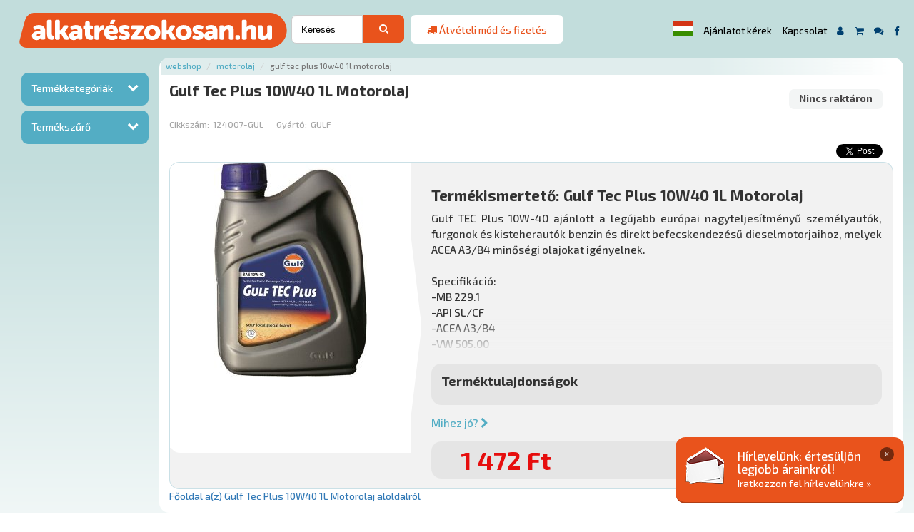

--- FILE ---
content_type: text/html; charset=UTF-8
request_url: https://alkatreszokosan.hu/hu/termek/motorolaj/gulf-tec-plus-10w40-1l-motorolaj-124007-gul
body_size: 11160
content:
<!DOCTYPE html>
<html lang="hu">
<head>
	<meta charset="UTF-8">
	<meta name="viewport" content="width=device-width, initial-scale=1, maximum-scale=1">
	<meta http-equiv="X-UA-Compatible" content="IE=edge">
	<meta http-equiv="Content-Type" content="text/html; charset=UTF-8" />
	<meta http-equiv="Content-Script-Type" content="text/javascript" />
	<meta http-equiv="Content-Language" content="hu" />
	<meta http-equiv="imagetoolbar" content="no" />

	<title>Gulf Tec Plus 10W40 1L Motorolaj | Alkatrész Okosan</title>
	<link rel="shortcut icon" href="/images/favicon.ico">

	<meta name="author" content="AlkatrészOkosan.hu" />
	<meta name="keywords" content="Gulf Tec Plus 10W40 1L Motorolaj Motorolaj" />
	<meta name="description" content="Gulf Tec Plus 10W40 1L Motorolaj Motorolaj Gulf TEC Plus 10W-40 ajánlott a legújabb európai nagyteljesítményű személyautók, furgonok és kisteherautók benzin és direkt befecskendezésű dieselmotorjaihoz, melyek ACEA A3/B4 minőségi olajokat igényelnek.

Specifikáció:
-MB 229.1
-API SL/CF
-ACEA A3/B4
-VW 505.00" />
	<meta name="distribution" content="Global" />
	<meta name="rating" content="general" />
	<meta name="doc-type" content="web page" />
	<meta name="robots" content="index, follow" />
	
	<meta property="og:locale" content="hu_HU">
	<meta property="og:site_name" content="Alkatrész Okosan.hu">
	<meta property="og:title" content="Gulf Tec Plus 10W40 1L Motorolaj" />
	<meta property="og:type" content="product" />
	<meta property="og:url" content="https://alkatreszokosan.hu/hu/termek/motorolaj/gulf-tec-plus-10w40-1l-motorolaj-124007-gul" />
	<meta property="og:image" content="https://alkatreszokosan.hu/images/product/gulf-tec-plus-10w40-1l-motorolaj-124007-gul/124007-gul.jpg" />
	<meta property="og:description" content="Gulf TEC Plus 10W-40 ajánlott a legújabb európai nagyteljesítményű személyautók, furgonok és kisteherautók benzin és direkt befecskendezésű dieselmotorjaihoz, melyek ACEA A3/B4 minőségi olajokat igényelnek.

Specifikáció:
-MB 229.1
-API SL/CF
-ACEA A3/B4
-VW 505.00" />
	<meta property="product:price:amount" content="1472.00"/>
	<meta property="product:price:currency" content="HUF"/>
		<link rel="stylesheet" href="/build/app.css">
		<link href="https://fonts.googleapis.com/css?family=Exo+2:500,700,800&amp;subset=latin-ext" rel="stylesheet">
	<link href="/assets/vendor/ekko-lightbox/dist/ekko-lightbox.min.css" rel="stylesheet">
	<link href="/assets/vendor/bootstrap-star-rating/css/star-rating.min.css" rel="stylesheet">
			<script async src="https://www.googletagmanager.com/gtag/js?id=UA-42809900-1"></script>
	<script>
		window.dataLayer = window.dataLayer || [];
		function gtag(){dataLayer.push(arguments);}
		gtag('js', new Date());
		gtag('config', 'UA-42809900-1');
				!function(f,b,e,v,n,t,s)
		{if(f.fbq)return;n=f.fbq=function(){n.callMethod?
			n.callMethod.apply(n,arguments):n.queue.push(arguments)};
			if(!f._fbq)f._fbq=n;n.push=n;n.loaded=!0;n.version='2.0';
			n.queue=[];t=b.createElement(e);t.async=!0;
			t.src=v;s=b.getElementsByTagName(e)[0];
			s.parentNode.insertBefore(t,s)}(window, document,'script',
			'https://connect.facebook.net/en_US/fbevents.js');
		fbq('init', '4475331469208839');
		fbq('track', 'PageView');
	</script>
	<noscript><img height="1" width="1" style="display:none" src="https://www.facebook.com/tr?id=4475331469208839&ev=PageView&noscript=1"/></noscript>

	<!--[if lt IE 9]>
	<script src="https://oss.maxcdn.com/html5shiv/3.7.2/html5shiv.min.js"></script>
	<script src="https://oss.maxcdn.com/respond/1.4.2/respond.min.js"></script>
	<![endif]-->

	<!--[if IE]><style>.navbar-search input { height: 40px !important; padding: 10px !important }</style><![endif]-->

</head>
<body class="preload lang-hu product_info">
	<div id="page">
		
		<div id="header">
			<nav class="navbar navbar-default navbar-fixed-top">
				<div class="navigate">
					<div class="navbar-header"><div class="headercontainer container">

						<a id="respsearch" href="#" class="respbtn nolaptop nodesktop">
							<i class="fa fa-search" aria-hidden="true"></i>
						</a>
																		<a id="resplogin" href="/hu/login" class="respbtn nolaptop nodesktop" title="Bejelentkezés">
							<i class="fa fa-user" aria-hidden="true"></i>
						</a>
												<button type="button" class="navbar-toggle collapsed" data-toggle="collapse" data-target="#menubar" aria-expanded="false">
							<span class="sr-only">Menü</span>
							<span class="icon-bar"></span>
							<span class="icon-bar"></span>
							<span class="icon-bar"></span>
						</button>
						<a class="navbar-brand col-xs-12 col-sm-12 col-md-4 col-lg-3" href="/">
							<img src="/images/logo.svg" alt="AlaktrészOkosan.hu" width="375" class="default" data-holder-rendered="true"/>
							
						</a>
						<div class="navbar-search col-xs-12 col-sm-12 col-md-3 col-lg-2">
	<div id="kereso" class="column col-xs-12 col-sm-12 col-md-12 col-lg-12"><div class="container">
		<form name="product_search" method="get" action="/hu/termekek">
		<div class="inputbox col-xs-10 col-sm-11 col-md-9 col-lg-9">
			
			<input type="text" id="search" name="search" required="required" placeholder="Keresés" class="form-control" />
			
		</div>
		<div style="display: none;">
			<div class="checkbox"><label for="product_search_discount"><input type="checkbox" id="product_search_discount" name="discount" disabled="disabled" value="1" /> Akciós</label></div>
			<div class="checkbox"><label for="product_search_stock"><input type="checkbox" id="product_search_stock" name="stock" disabled="disabled" value="1" /> Készleten</label></div>
			<div class="checkbox"><label for="product_search_new"><input type="checkbox" id="product_search_new" name="new" disabled="disabled" value="1" /> Újdonság</label></div>
		</div>
		<div class="btnbox col-xs-2 col-sm-1 col-md-3 col-lg-3">
			<button type="submit" class="btn btn-primary"><i class="fa fa-search" aria-hidden="true"></i></button>
		</div>
		<input type="hidden" id="product_search_page" name="page" value="1" />
		<input type="hidden" id="product_search_price1" name="price1" disabled="disabled" />
		<input type="hidden" id="product_search_price2" name="price2" disabled="disabled" />
		<input type="hidden" id="product_search_sort" name="sort" />
		<input type="hidden" id="product_search_limit" name="limit" value="25" />
		<input type="hidden" id="product_search_mf" name="mf" disabled="disabled" />
		<input type="hidden" id="product_search_attr" name="attr" disabled="disabled" />
		</form>
	</div></div>
</div>
						<a href="#" data-toggle="modal" data-target="#freedeliveryModal" title="Átvételi mód és fizetés"><div class="navbar-banner notablet nomobile col-xs-12 col-sm-12 col-md-3 col-lg-2">
							<i class="fa fa-truck" aria-hidden="true"></i> <span>Átvételi mód és fizetés</span>
						</div></a>
						<div id="menubar" class="collapse navbar-collapse">
							<div id="menubox" class="jumbotron"><div class="container">
								<ul class="nav navbar-nav">
									<button type="button" class="no-btn" data-toggle="modal" data-target="#langchooser"><span class="flag-icon flag-icon-hu"></span></button>
									<li class="menu-item nolaptop"><a href="/hu/offer" title="Ajánlatot kérek">Ajánlatot kérek</a></li>
									<li class="menu-item nolaptop">
										<a href="/hu/contact" title="Kapcsolat">Kapcsolat</a>
									</li>
									<li class="menu-item nomobile menu-icon-login menu-icon">
										<a href="/hu/login" data-toggle="tooltip" title="Bejelentkezés">
											<i class="fa fa-user" aria-hidden="true"></i>
										</a>
									</li>
									<li class="menu-item tooltipbtn nomobile menu-icon">
																				<a href="/hu/kosar" data-toggle="tooltip" title="Kosár"><i class="fa fa-shopping-cart" aria-hidden="true"></i></a>
									</li>
									<li class="menu-item notooltipbtn notablet nodesktop menu-icon">
																				<a href="/hu/kosar" title="Kosár"><i class="fa fa-shopping-cart" aria-hidden="true"></i></a>
									</li>

									<li class="menu-item tooltipbtn nomobile menu-icon" data-toggle="tooltip">
										<a href="/hu/gyik" title="Gyakori Kérdések"><i class="fa fa-comments" aria-hidden="true"></i></a>
									</li>
									<li class="menu-item notooltipbtn nodesktop menu-icon">
										<a href="/hu/gyik" title="Gyakori Kérdések"><i class="fa fa-comments" aria-hidden="true"></i></a>
									</li>
									<li class="menu-item tooltipbtn nomobile menu-icon" data-toggle="tooltip">
										<a href="https://www.facebook.com/AlkatreszOkosan.hu" target="_blank" title="Facebook"><i class="fa fa-facebook" aria-hidden="true"></i></a>
									</li>
									<li class="menu-item notooltipbtn nodesktop menu-icon">
										<a href="https://www.facebook.com/AlkatreszOkosan.hu" target="_blank" title="Facebook"><i class="fa fa-facebook" aria-hidden="true"></i></a>
									</li>
																	</ul>

							</div></div>
						</div>

					</div></div>

				</div>
			</nav>
		</div>
		<div id="floatingbanner">
			<div class="img nopadding nomobile col-xs-12 col-sm-4 col-md-3 col-lg-3"><img src="/images/pelda/banner.png" alt="banner" class="img-responsive"></div>
			<div class="txt nopadding col-xs-12 col-sm-8 col-md-9 col-lg-9">
				<a id="floatingbannerbtn" href="#">x</a>
				<h3>Hírlevelünk: Értesüljön legjobb árainkról!</h3>
				<p><a href="/hu/hirlevel" title="Iratkozzon fel hírlevelünkre">Iratkozzon fel hírlevelünkre »</a></p>
			</div>
		</div>
		<div id="content">
			<div class="jumbotron"><div class="container">
																			<div id="sidebar" class="col-xs-12 col-sm-12 col-md-3 col-lg-2">
<form name="product_sidebar" method="get" action="/hu/termekek">
					<div class="accordion" id="accordion2">

						<div class="accordion-group">
								<div class="accordion-heading">
								<a class="accordion-toggle" data-toggle="collapse" data-parent="#accordion2" href="#collapseOne">Termékkategóriák</a>
							</div>
							<div id="collapseOne" class="accordion-body collapse"><div class="accordion-inner">
								<ul>
												<li class="dropdown">
													<a class="dropdown-toggle" data-toggle="dropdown" href="/hu/termekek/ablaktorlo">Ablaktörlő&nbsp;<span class="caret"></span></a>
														<ul class="dropdown-menu hotfix_inner-dropdown">
											<li class="hotfix_inner-submenu">
					<a href="/hu/termekek/ablaktorlo/ablaktorlo-gumi">Ablaktörlő gumi</a>
				</li>
												<li class="hotfix_inner-submenu">
					<a href="/hu/termekek/ablaktorlo/ablaktorlo-kar">Ablaktörlő kar</a>
				</li>
												<li class="hotfix_inner-submenu">
					<a href="/hu/termekek/ablaktorlo/ablaktorlo-lapat">Ablaktörlő lapát</a>
				</li>
						</ul>
	
												</li>
											<li class="dropdown">
													<a href="/hu/termekek/adalekanyagok">Adalékanyagok</a>
												</li>
											<li class="dropdown">
													<a class="dropdown-toggle" data-toggle="dropdown" href="/hu/termekek/akkumulator-es-kiegeszitoi">Akkumulátor és kiegészítői&nbsp;<span class="caret"></span></a>
														<ul class="dropdown-menu hotfix_inner-dropdown">
											<li class="hotfix_inner-submenu">
					<a href="/hu/termekek/akkumulator-es-kiegeszitoi/akkumulator">Akkumulátor</a>
				</li>
												<li class="hotfix_inner-submenu">
					<a href="/hu/termekek/akkumulator-es-kiegeszitoi/akkumulator-csipesz">Akkumulátor csipesz</a>
				</li>
												<li class="hotfix_inner-submenu">
					<a href="/hu/termekek/akkumulator-es-kiegeszitoi/akkumulator-saru">Akkumulátor saru</a>
				</li>
												<li class="hotfix_inner-submenu">
					<a href="/hu/termekek/akkumulator-es-kiegeszitoi/akkumulator-tolto">Akkumulátor töltő</a>
				</li>
												<li class="hotfix_inner-submenu">
					<a href="/hu/termekek/akkumulator-es-kiegeszitoi/akkumulator-vedelem">Akkumulátor védelem</a>
				</li>
												<li class="hotfix_inner-submenu">
					<a href="/hu/termekek/akkumulator-es-kiegeszitoi/akkusav">Akkusav</a>
				</li>
												<li class="hotfix_inner-submenu">
					<a href="/hu/termekek/akkumulator-es-kiegeszitoi/inditokabel">Indítókábel</a>
				</li>
						</ul>
	
												</li>
											<li class="dropdown">
													<a class="dropdown-toggle" data-toggle="dropdown" href="/hu/termekek/autoalkatreszek">Autóalkatrészek&nbsp;<span class="caret"></span></a>
														<ul class="dropdown-menu hotfix_inner-dropdown">
											<li class="hotfix_inner-submenu">
					<a href="/hu/termekek/autoalkatreszek/alkatreszek-keleti-tipusokra">Alkatrészek keleti típusokra</a>
				</li>
												<li class="hotfix_inner-submenu">
					<a href="/hu/termekek/autoalkatreszek/anyak">Anyák</a>
				</li>
												<li class="hotfix_inner-submenu">
					<a href="/hu/termekek/autoalkatreszek/biztositek-es-kabelsaru">Biztosíték és kábelsaru</a>
				</li>
												<li class="hotfix_inner-submenu">
					<a href="/hu/termekek/autoalkatreszek/bowden">Bowden</a>
				</li>
												<li class="hotfix_inner-submenu">
					<a href="/hu/termekek/autoalkatreszek/csapagyak">Csapágyak</a>
				</li>
												<li class="hotfix_inner-submenu">
					<a href="/hu/termekek/autoalkatreszek/csavarok">Csavarok</a>
				</li>
												<li class="hotfix_inner-submenu">
					<a href="/hu/termekek/autoalkatreszek/csovek-es-bilincsek">Csövek és bilincsek</a>
				</li>
												<li class="hotfix_inner-submenu">
					<a href="/hu/termekek/autoalkatreszek/egyeb-alkatreszek">Egyéb alkatrészek</a>
				</li>
												<li class="hotfix_inner-submenu">
					<a href="/hu/termekek/autoalkatreszek/elektromos-es-gyujtas-alkatreszek">Elektromos és gyújtás alkatrészek</a>
				</li>
												<li class="hotfix_inner-submenu">
					<a href="/hu/termekek/autoalkatreszek/eroatviteli-alkatreszek">Erőátviteli alkatrészek</a>
				</li>
												<li class="hotfix_inner-submenu">
					<a href="/hu/termekek/autoalkatreszek/fek-alkatreszek">Fék alkatrészek</a>
				</li>
												<li class="hotfix_inner-submenu">
					<a href="/hu/termekek/autoalkatreszek/feltengely-gumiharang">Féltengely gumiharang</a>
				</li>
												<li class="hotfix_inner-submenu">
					<a href="/hu/termekek/autoalkatreszek/futomu-alkatreszek">Futómű alkatrészek</a>
				</li>
												<li class="hotfix_inner-submenu">
					<a href="/hu/termekek/autoalkatreszek/gyuruk">Gyűrűk</a>
				</li>
												<li class="hotfix_inner-submenu">
					<a href="/hu/termekek/autoalkatreszek/huto-futo-es-klimarendszer">Hűtő-fűtő és klímarendszer</a>
				</li>
												<li class="hotfix_inner-submenu">
					<a href="/hu/termekek/autoalkatreszek/karosszeria">Karosszéria</a>
				</li>
												<li class="hotfix_inner-submenu">
					<a href="/hu/termekek/autoalkatreszek/motor">Motor</a>
				</li>
												<li class="hotfix_inner-submenu">
					<a href="/hu/termekek/autoalkatreszek/patent">Patent</a>
				</li>
												<li class="hotfix_inner-submenu">
					<a href="/hu/termekek/autoalkatreszek/prizma">Prizma</a>
				</li>
												<li class="hotfix_inner-submenu">
					<a href="/hu/termekek/autoalkatreszek/szijak-gorgok">Szíjak,görgők</a>
				</li>
												<li class="hotfix_inner-submenu">
					<a href="/hu/termekek/autoalkatreszek/szimering">Szimering</a>
				</li>
												<li class="hotfix_inner-submenu">
					<a href="/hu/termekek/autoalkatreszek/szurok">Szűrők</a>
				</li>
						</ul>
	
												</li>
											<li class="dropdown">
													<a class="dropdown-toggle" data-toggle="dropdown" href="/hu/termekek/autoapolas">Autóápolás&nbsp;<span class="caret"></span></a>
														<ul class="dropdown-menu hotfix_inner-dropdown">
											<li class="hotfix_inner-submenu">
					<a href="/hu/termekek/autoapolas/apolok-polirok">Ápolók, polírok</a>
				</li>
												<li class="hotfix_inner-submenu">
					<a href="/hu/termekek/autoapolas/festek-lakk">Festék, lakk</a>
				</li>
												<li class="hotfix_inner-submenu">
					<a href="/hu/termekek/autoapolas/jeg-es-paramentesito">Jég és páramentesítő</a>
				</li>
												<li class="hotfix_inner-submenu">
					<a href="/hu/termekek/autoapolas/korrozio-es-alvazvedelem">Korrózió és alvázvédelem</a>
				</li>
												<li class="hotfix_inner-submenu">
					<a href="/hu/termekek/autoapolas/legkonditsztito">Légkonditsztító</a>
				</li>
												<li class="hotfix_inner-submenu">
					<a href="/hu/termekek/autoapolas/ragcsalovedo">Rágcsálóvédő</a>
				</li>
												<li class="hotfix_inner-submenu">
					<a href="/hu/termekek/autoapolas/samponok-tisztitok">Samponok, tisztítók</a>
				</li>
												<li class="hotfix_inner-submenu">
					<a href="/hu/termekek/autoapolas/tisztito-felszerelesek">Tisztító felszerelések</a>
				</li>
						</ul>
	
												</li>
											<li class="dropdown">
													<a class="dropdown-toggle" data-toggle="dropdown" href="/hu/termekek/autofelszereles">Autófelszerelés&nbsp;<span class="caret"></span></a>
														<ul class="dropdown-menu hotfix_inner-dropdown">
											<li class="hotfix_inner-submenu">
					<a href="/hu/termekek/autofelszereles/antenna-es-felszerelesei">Antenna és felszerelései</a>
				</li>
												<li class="hotfix_inner-submenu">
					<a href="/hu/termekek/autofelszereles/auto-tartozekok">Autó tartozékok</a>
				</li>
												<li class="hotfix_inner-submenu">
					<a href="/hu/termekek/autofelszereles/autoszonyeg">Autószőnyeg</a>
				</li>
												<li class="hotfix_inner-submenu">
					<a href="/hu/termekek/autofelszereles/belteri-felszerelesek">Beltéri felszerelések</a>
				</li>
												<li class="hotfix_inner-submenu">
					<a href="/hu/termekek/autofelszereles/egyeb-felszereles">Egyéb felszerelés</a>
				</li>
												<li class="hotfix_inner-submenu">
					<a href="/hu/termekek/autofelszereles/elem">Elem</a>
				</li>
												<li class="hotfix_inner-submenu">
					<a href="/hu/termekek/autofelszereles/holanc">Hólánc</a>
				</li>
												<li class="hotfix_inner-submenu">
					<a href="/hu/termekek/autofelszereles/illatosito">Illatosító</a>
				</li>
												<li class="hotfix_inner-submenu">
					<a href="/hu/termekek/autofelszereles/kotelezo-tartozekok">Kötelező tartozékok</a>
				</li>
												<li class="hotfix_inner-submenu">
					<a href="/hu/termekek/autofelszereles/kulso-autofelszereles">Külső autófelszerelés</a>
				</li>
												<li class="hotfix_inner-submenu">
					<a href="/hu/termekek/autofelszereles/lampa-es-utastervilagitas">Lámpa és utastérvilágítás</a>
				</li>
												<li class="hotfix_inner-submenu">
					<a href="/hu/termekek/autofelszereles/motorkerekpar-felszerelesek">Motorkerékpár felszerelések</a>
				</li>
												<li class="hotfix_inner-submenu">
					<a href="/hu/termekek/autofelszereles/reklam-anyagok">Reklám anyagok</a>
				</li>
												<li class="hotfix_inner-submenu">
					<a href="/hu/termekek/autofelszereles/rendszamtabla-tarto">Rendszámtábla tartó</a>
				</li>
												<li class="hotfix_inner-submenu">
					<a href="/hu/termekek/autofelszereles/tuning-felszerelesek">Tuning felszerelések</a>
				</li>
						</ul>
	
												</li>
											<li class="dropdown">
													<a href="/hu/termekek/disztarcsa">Dísztárcsa</a>
												</li>
											<li class="dropdown">
													<a class="dropdown-toggle" data-toggle="dropdown" href="/hu/termekek/fagyallo-szelvedomoso-desztillalt-viz">Fagyálló, szélvédőmosó, desztillált víz&nbsp;<span class="caret"></span></a>
														<ul class="dropdown-menu hotfix_inner-dropdown">
											<li class="hotfix_inner-submenu">
					<a href="/hu/termekek/fagyallo-szelvedomoso-desztillalt-viz/desztillalt-viz">Desztillált víz</a>
				</li>
												<li class="hotfix_inner-submenu">
					<a href="/hu/termekek/fagyallo-szelvedomoso-desztillalt-viz/fagyallo">Fagyálló</a>
				</li>
												<li class="hotfix_inner-submenu">
					<a href="/hu/termekek/fagyallo-szelvedomoso-desztillalt-viz/szelvedomoso">Szélvédőmosó</a>
				</li>
						</ul>
	
												</li>
											<li class="dropdown">
													<a class="dropdown-toggle" data-toggle="dropdown" href="/hu/termekek/garazsberendezes">Garázsberendezés&nbsp;<span class="caret"></span></a>
														<ul class="dropdown-menu hotfix_inner-dropdown">
											<li class="hotfix_inner-submenu">
					<a href="/hu/termekek/garazsberendezes/alkatreszmoso-szekreny">Alkatrészmosó szekrény</a>
				</li>
												<li class="hotfix_inner-submenu">
					<a href="/hu/termekek/garazsberendezes/csorlo">Csörlő</a>
				</li>
												<li class="hotfix_inner-submenu">
					<a href="/hu/termekek/garazsberendezes/emelo">Emelő</a>
				</li>
												<li class="hotfix_inner-submenu">
					<a href="/hu/termekek/garazsberendezes/futomubeallito-berendezes">Futóműbeállító berendezés</a>
				</li>
												<li class="hotfix_inner-submenu">
					<a href="/hu/termekek/garazsberendezes/hegeszto">Hegesztő</a>
				</li>
												<li class="hotfix_inner-submenu">
					<a href="/hu/termekek/garazsberendezes/hidraulikus-pres">Hidraulikus prés</a>
				</li>
												<li class="hotfix_inner-submenu">
					<a href="/hu/termekek/garazsberendezes/homokfuvo">Homokfúvó</a>
				</li>
												<li class="hotfix_inner-submenu">
					<a href="/hu/termekek/garazsberendezes/hordoszallito">Hordószállító</a>
				</li>
												<li class="hotfix_inner-submenu">
					<a href="/hu/termekek/garazsberendezes/hosszabbito">Hosszabbító</a>
				</li>
												<li class="hotfix_inner-submenu">
					<a href="/hu/termekek/garazsberendezes/kerekszallito-es-mozgato-eszkozok">Kerékszállító és mozgató eszközök</a>
				</li>
												<li class="hotfix_inner-submenu">
					<a href="/hu/termekek/garazsberendezes/kerekszerelo-berendezes">Kerékszerelő berendezés</a>
				</li>
												<li class="hotfix_inner-submenu">
					<a href="/hu/termekek/garazsberendezes/kerektamasz">Keréktámasz</a>
				</li>
												<li class="hotfix_inner-submenu">
					<a href="/hu/termekek/garazsberendezes/klimatolto">Klímatöltő</a>
				</li>
												<li class="hotfix_inner-submenu">
					<a href="/hu/termekek/garazsberendezes/kompresszor">Kompresszor</a>
				</li>
												<li class="hotfix_inner-submenu">
					<a href="/hu/termekek/garazsberendezes/magneses-kiegeszitok">Mágneses kiegészítők</a>
				</li>
												<li class="hotfix_inner-submenu">
					<a href="/hu/termekek/garazsberendezes/munkaasztal">Munkaasztal</a>
				</li>
												<li class="hotfix_inner-submenu">
					<a href="/hu/termekek/garazsberendezes/olaj-es-kenestechnika">Olaj és kenéstechnika</a>
				</li>
												<li class="hotfix_inner-submenu">
					<a href="/hu/termekek/garazsberendezes/ozon-maker">Ozon maker</a>
				</li>
												<li class="hotfix_inner-submenu">
					<a href="/hu/termekek/garazsberendezes/rampa">Rámpa</a>
				</li>
												<li class="hotfix_inner-submenu">
					<a href="/hu/termekek/garazsberendezes/szereloszek-barszek-deszka">Szerelőszék, bárszék, deszka</a>
				</li>
												<li class="hotfix_inner-submenu">
					<a href="/hu/termekek/garazsberendezes/szerszamos-kocsi-szekreny-tarolo">Szerszámos kocsi, szekrény, tároló</a>
				</li>
												<li class="hotfix_inner-submenu">
					<a href="/hu/termekek/garazsberendezes/vulkanizalo">Vulkanizáló</a>
				</li>
						</ul>
	
												</li>
											<li class="dropdown">
													<a href="/hu/termekek/izzok">Izzók</a>
												</li>
											<li class="dropdown">
													<a href="/hu/termekek/kenoanyagok">Kenőanyagok</a>
												</li>
											<li class="dropdown">
													<a href="/hu/termekek/kerek-es-alkatreszei">Kerék és alkatrészei</a>
												</li>
											<li class="dropdown">
													<a href="/hu/termekek/kipufogo-kipufogo-tartozekok">Kipufogó, kipufogó tartozékok</a>
												</li>
											<li class="dropdown">
													<a href="/hu/termekek/motorolaj">Motorolaj</a>
												</li>
											<li class="dropdown">
													<a href="/hu/termekek/munkavedelem">Munkavédelem</a>
												</li>
											<li class="dropdown">
													<a class="dropdown-toggle" data-toggle="dropdown" href="/hu/termekek/nyari-es-teli-gumi">Nyári és téli gumi&nbsp;<span class="caret"></span></a>
														<ul class="dropdown-menu hotfix_inner-dropdown">
											<li class="hotfix_inner-submenu">
					<a href="/hu/termekek/nyari-es-teli-gumi/nyari-gumi">Nyári gumi</a>
				</li>
												<li class="hotfix_inner-submenu">
					<a href="/hu/termekek/nyari-es-teli-gumi/teli-gumi">Téli gumi</a>
				</li>
						</ul>
	
												</li>
											<li class="dropdown">
													<a href="/hu/termekek/szerelolampak-led-es-termekek">Szerelőlámpák, led-es termékek</a>
												</li>
											<li class="dropdown">
													<a class="dropdown-toggle" data-toggle="dropdown" href="/hu/termekek/szerszamok">Szerszámok&nbsp;<span class="caret"></span></a>
														<ul class="dropdown-menu hotfix_inner-dropdown">
											<li class="hotfix_inner-submenu">
					<a href="/hu/termekek/szerszamok/barkacs">Barkács</a>
				</li>
												<li class="hotfix_inner-submenu">
					<a href="/hu/termekek/szerszamok/bitek">Bitek</a>
				</li>
												<li class="hotfix_inner-submenu">
					<a href="/hu/termekek/szerszamok/crowa-szerszamok">Crowa szerszámok</a>
				</li>
												<li class="hotfix_inner-submenu">
					<a href="/hu/termekek/szerszamok/crowafej">Crowafej</a>
				</li>
												<li class="hotfix_inner-submenu">
					<a href="/hu/termekek/szerszamok/csavarhuzok">Csavarhúzók</a>
				</li>
												<li class="hotfix_inner-submenu">
					<a href="/hu/termekek/szerszamok/elektromos-gepek">Elektromos gépek</a>
				</li>
												<li class="hotfix_inner-submenu">
					<a href="/hu/termekek/szerszamok/fogok">Fogók</a>
				</li>
												<li class="hotfix_inner-submenu">
					<a href="/hu/termekek/szerszamok/kulcsok">Kulcsok</a>
				</li>
												<li class="hotfix_inner-submenu">
					<a href="/hu/termekek/szerszamok/legkulcs">Légkulcs</a>
				</li>
												<li class="hotfix_inner-submenu">
					<a href="/hu/termekek/szerszamok/magneses-kiegeszitok">Mágneses kiegészítők</a>
				</li>
												<li class="hotfix_inner-submenu">
					<a href="/hu/termekek/szerszamok/mero-muszerek">Mérő műszerek</a>
				</li>
												<li class="hotfix_inner-submenu">
					<a href="/hu/termekek/szerszamok/nyomatekkulcsok">Nyomatékkulcsok</a>
				</li>
												<li class="hotfix_inner-submenu">
					<a href="/hu/termekek/szerszamok/pneumatikus-szerszamok">Pneumatikus szerszámok</a>
				</li>
												<li class="hotfix_inner-submenu">
					<a href="/hu/termekek/szerszamok/specialis-szerszamok">Speciális szerszámok</a>
				</li>
												<li class="hotfix_inner-submenu">
					<a href="/hu/termekek/szerszamok/szerszamkeszletek">Szerszámkészletek</a>
				</li>
												<li class="hotfix_inner-submenu">
					<a href="/hu/termekek/szerszamok/vezerles-szerszamok">Vezérlés szerszámok</a>
				</li>
						</ul>
	
												</li>
											<li class="dropdown">
													<a href="/hu/termekek/szerviz-anyagok">Szerviz anyagok</a>
												</li>
											<li class="dropdown">
													<a href="/hu/termekek/utanfuto-tartozekok">Utánfutó tartozékok</a>
												</li>
											</ul>
							</div></div>
						</div>

						<div class="accordion-group">
							<div class="accordion-heading">
								<a class="accordion-toggle" data-toggle="collapse" data-parent="#accordion2" href="#collapseTwo">Termékszűrő</a>
							</div>
							<div id="collapseTwo" class="accordion-body collapse">
								<div class="accordion-inner">
									
									<div class="accordion" id="accordion1">
										<div class="accordion-group">
											<div class="accordion-heading">
												<a class="accordion-toggle" data-toggle="collapse" data-parent="#accordion1" href="#collapseOneA">Ár</a>
											</div>
											<div id="collapseOneA" class="accordion-body collapse"><div class="accordion-inner">
													<label class="control-label" for="price1">Ár (-tól)</label>
													<input type="text" id="price1" name="price1" class="form-control" />
													
													<label class="control-label" for="price2">Ár (-ig)</label>
													<input type="text" id="price2" name="price2" class="form-control" />
													
											</div></div>
										</div>
		
									</div>

								</div>
							</div>
						</div>

					</div>
					<div style="display: none;">
						<div class="checkbox"><label for="product_sidebar_discount"><input type="checkbox" id="product_sidebar_discount" name="discount" value="1" /> Akciós</label></div>
						<div class="checkbox"><label for="product_sidebar_stock"><input type="checkbox" id="product_sidebar_stock" name="stock" value="1" /> Készleten</label></div>
						<div class="checkbox"><label for="product_sidebar_new"><input type="checkbox" id="product_sidebar_new" name="new" value="1" /> Újdonság</label></div>
											</div>
					<button class="btn btn-success" type="submit" style="width: 0px; height: 0px; position: absolute; top: -99999px; left: -99999px;">Szűrés</button>										<input type="hidden" id="product_sidebar_page" name="page" value="1" />
					<input type="hidden" id="product_sidebar_search" name="search" />
					<input type="hidden" id="product_sidebar_sort" name="sort" />
					<input type="hidden" id="product_sidebar_limit" name="limit" value="25" />
					<input type="hidden" id="product_sidebar_mf" name="mf" />
					<input type="hidden" id="product_sidebar_attr" name="attr" />
</form>
				</div>
				<div id="tartalom" class="boxgroup fullh col-xs-12 col-sm-12 col-md-9 col-lg-10">
					<div id="product_info" itemscope itemtype="http://schema.org/Product">
		<h2 class="brdcrmb">
	<ol class="breadcrumb">
			<li><a href="/hu/termekek" title="Webshop">Webshop</a></li>
			<li><a href="/hu/termekek/motorolaj" itemprop="category" content="Motorolaj" title="Motorolaj">Motorolaj</a></li>
		<li class="active">Gulf Tec Plus 10W40 1L Motorolaj</li>
	</ol>
	</h2>

				<div class="sectiontitle nopadding col-xs-12 col-sm-12 col-md-12 col-lg-12" style="margin-bottom:0">
					<div class="nopadding col-xs-12 col-sm-12 col-md-12 col-lg-6">
						<h1 class="pi_title" itemprop="name">Gulf Tec Plus 10W40 1L Motorolaj
												</h1>
					</div>
					<div class="cimkek col-xs-12 col-sm-12 col-md-12 col-lg-6">
						<span class="cimke nincskeszlet">Nincs raktáron</span>					</div>
				</div>
				
				<div class="sectionsubtitle nopadding col-xs-12 col-sm-12 col-md-12 col-lg-12">
					<div class="nopadding col-xs-12 col-sm-12 col-md-12 col-lg-6">
						<p>
							<label>Cikkszám:</label> <span itemprop="mpn">124007-GUL</span>
							<label>Gyártó:</label> <span itemprop="brand">GULF</span>
						</p>
					</div>
					<div class="cimkek nopadding col-xs-12 col-sm-12 col-md-12 col-lg-6">
						<iframe src="https://www.facebook.com/plugins/like.php?href=https%3A%2F%2Fdevelopers.facebook.com%2Fdocs%2Fplugins%2F&width=51&layout=button&action=like&size=small&show_faces=false&share=false&height=65&appId=142095775940679" width="75" height="20" style="border:none;overflow:hidden" scrolling="no" frameborder="0" allowTransparency="true"></iframe>
						<script src="https://apis.google.com/js/platform.js" async defer>{lang: hu}</script>
						<div class="g-plus" data-action="share"></div>
						<iframe src="https://platform.twitter.com/widgets/tweet_button.html?url=https%3A%2F%2Fdev.twitter.com%2Fweb%2Ftweet-button&via=twitterdev&related=twitterapi%2Ctwitter&text=custom%20share%20text&hashtags=example%2Cdemo" width="80" height="20" title="Twitter Tweet Button" style="border: 0; overflow: hidden !important" scrolling="no" horizontalscrolling="no" verticalscrolling="no"></iframe>
						</div>
				</div>
				
				<div id="termekinfo" class="nopadding col-xs-12 col-sm-12 col-md-12 col-lg-12">
				<div class="img nopadding col-xs-12 col-sm-6 col-md-4 col-lg-4">


					<div id="ProdCarousel" class="carousel slide" data-ride="carousel">
						<ol class="carousel-indicators">
						</ol>

						<div class="carousel-inner">
								<div class="item active">
								<a href="https://alkatreszokosan.hu/media/cache/product_full/images/product/gulf-tec-plus-10w40-1l-motorolaj-124007-gul/124007-gul.jpg" data-toggle="lightbox" data-title="Gulf Tec Plus 10W40 1L Motorolaj" data-gallery="gulf-tec-plus-10w40-1l-motorolaj-124007-gul">
									<img src="https://alkatreszokosan.hu/media/cache/product_info_bigthumb/images/product/gulf-tec-plus-10w40-1l-motorolaj-124007-gul/124007-gul.jpg" alt="Gulf Tec Plus 10W40 1L Motorolaj" class="img-responsive" title="Gulf Tec Plus 10W40 1L Motorolaj" itemprop="image">
								</a>
							</div>
	
						</div>
					</div>
				</div>

					<div class="txt col-xs-12 col-sm-6 col-md-8 col-lg-8">
						<h2 class="notablet nomobile">Termékismertető: Gulf Tec Plus 10W40 1L Motorolaj</h2>
																		<p id="faded-text" class="fader-gradient">
												<span class="faded-text-holder" itemprop="description">
						Gulf TEC Plus 10W-40 ajánlott a legújabb európai nagyteljesítményű személyautók, furgonok és kisteherautók benzin és direkt befecskendezésű dieselmotorjaihoz, melyek ACEA A3/B4 minőségi olajokat igényelnek.<br />
<br />
Specifikáció:<br />
-MB 229.1<br />
-API SL/CF<br />
-ACEA A3/B4<br />
-VW 505.00
						</span>
						</p>
						<button id="product-text-fader" class="btn btn-primary">További információ</button>
					<div class="attr_holder">
						<h3>Terméktulajdonságok</h3>
					</div>
					<p>
						<a class="mihez" href="#" data-product="124007-GUL">Mihez jó? <i class="fa fa-chevron-right" aria-hidden="true"></i></a>
					</p>
						<div class="ar nopadding col-xs-12 col-sm-12 col-md-12 col-lg-12">
							<form action="/hu/kosar" method="post">
								<div class="nopadding text-center col-xs-12 col-sm-6 col-md-4 col-lg-4" itemprop="offers" itemscope itemtype="http://schema.org/Offer">
									<link itemprop="availability" href="http://schema.org/OutOfStock"/>
									<link itemprop="itemCondition" href="http://schema.org/NewCondition"/>
									<meta itemprop="priceCurrency" content="HUF" />
																			<h2 itemprop="price" content="1472">1 472&nbsp;Ft</h2>
																	</div>
								<div class="nopadding text-center col-xs-12 col-sm-6 col-md-4 col-lg-4">
																	</div>
								<div class="nopadding text-center col-xs-12 col-sm-6 col-md-4 col-lg-4">
									<div class="kosarba nopadding col-xs-12 col-sm-12 col-md-12 col-lg-12">
																				<a href="/hu/offer/motorolaj/gulf-tec-plus-10w40-1l-motorolaj-124007-gul" class="btn btn-primary tooffer color-white" title="Érdeklődjön!">Érdeklődjön!</a>
																			</div>
								</div>
								<input type="hidden" name="product" value="dfb9fa4e-6471-11ea-91c3-00163c46b6c0">
							</form>
						</div>
					</div>
				</div>
	<div class="mainpagelink">
		<a href="/" title="Főoldal a(z) Gulf Tec Plus 10W40 1L Motorolaj aloldalról">Főoldal a(z) Gulf Tec Plus 10W40 1L Motorolaj aloldalról</a>
	</div>
	<div class="modal product-info-modal fade">
		<div class="modal-dialog">
			<div class="modal-content modal-lg">
				<div class="modal-header">
					<button type="button" class="close" data-dismiss="modal" aria-label="Close"><span aria-hidden="true">&times;</span></button>
					<h4 class="modal-title">Az alkatrész az alábbi járművekhez használható fel</h4>
				</div>
				<div class="modal-body"></div>
				<div class="modal-footer">
					<button type="button" class="btn btn-default" data-dismiss="modal">Bezár</button>
				</div>
			</div>
		</div>
	</div>
</div>
				</div>
			</div></div>
		</div>

	</div>

	<footer id="footer" class="text-center">
		<div class="container"><div class="row">
			<div class="nomobile notablet col-md-2 col-lg-2"></div>
			<div class="content col-xs-12 col-sm-12 col-md-10 col-lg-10">
				<div class="linkek col-xs-12">
					<a href="/hu/tartalom/ajanlatok" title="Ajánlatok">Ajánlatok</a>
					<a href="/hu/tartalom/rolunk" title="Rólunk">Rólunk</a>
					<a href="/hu/hirek" title="Hírek">Hírek</a>
															<a href="/" title="Termékkategóriák">Termékkategóriák</a>
					<a href="/hu/gyik" title="Gyakori Kérdések">Gyakori Kérdések</a>
					<a href="/hu/tartalom/altalanos-szerzodesi-feltetelek" title="Általános Szerződési Feltételek">Általános Szerződési Feltételek</a>
					<a href="/hu/tartalom/adatkezelesi-elvek" title="Adatkezelési elvek">Adatkezelési elvek</a>
				</div>
				<div class="copy col-xs-12">
					2018 © alkatrészokosan.hu |
					Készítette az EchoBase
					<img alt="A kényelmes és biztonságos online fizetést a Barion Payment Zrt. biztosítja. Magyar Nemzeti Bank engedély száma: H-EN-I-1064/2013 Bankkártya adatai áruházunkhoz nem jutnak el." src="/images/barion/barion-card-payment-mark-2017-300px.png" title="A kényelmes és biztonságos online fizetést a Barion Payment Zrt. biztosítja. Magyar Nemzeti Bank engedély száma: H-EN-I-1064/2013 Bankkártya adatai áruházunkhoz nem jutnak el.">
					<div style="background: transparent; text-align: center; padding: 0 0 0 1em; margin: 0 auto; width: 120px; display: inline-block; vertical-align: middle;">
						<a title="Árukereső.hu" href="https://www.arukereso.hu/" style="display: block;border:0; padding:0;margin:0"><img style="padding: 0; margin:0; border:0" alt="Árukereső.hu" src="https://static.arukereso.hu/hu/logo-120.png"/></a>
						https://www.arukereso.hu/
					</div>
				</div>
			</div>
		</div></div>
	</footer>
	<div id="freedeliveryModal" class="modal fade" role="dialog">
		<div class="modal-dialog">
			<div class="modal-content">
				<div class="modal-header">
					<button type="button" class="close" data-dismiss="modal">&times;</button>
					<h4 class="modal-title">Átvételi módok és fizetés fajták</h4>
				</div>
				<div class="modal-body">
					Szállítási díj 1950 Ft.<br><br>Gumiabroncs rendelés esetén, összeghatártól függeltenül a szállítási díj 2000 Ft<br><br>A kiszállítás a rendelés leadását követő 1-2 munkanap. (készlettől függően) <br><br>Fizetési lehetőségek: utánvét, előre utalás és azonnali bankkártyás (BARION)<br><br>A szállítási költség súlyhatártól és szállítótól függően változhat, ezzel kapcsolatban érdeklődjön telenon!
				</div>
				<div class="modal-footer">
					<button type="button" class="btn btn-default color-white" data-dismiss="modal">Bezár</button>
				</div>
			</div>

		</div>
	</div>
	<div class="modal fade" id="langchooser" role="dialog">
		<div class="modal-dialog">
						<div class="modal-content">
				<div class="modal-header">
					<button type="button" class="close" data-dismiss="modal">&times;</button>
					<h4 class="modal-title">Kérjük válassz nyelvet</h4>
				</div>
				<div class="modal-body text-center">
									<span class="flag-icon flag-icon-hu"></span> <a href="/hu/termek/motorolaj/gulf-tec-plus-10w40-1l-motorolaj-124007-gul" class="lang  current" title="Magyar">Magyar</a> <br>
								</div>
				<div class="modal-footer">
					<button type="button" class="btn btn-default" data-dismiss="modal">Bezár</button>
				</div>
			</div>
		</div>
	</div>
				<div class="modal exit-modal fade">
		<div class="modal-dialog">
			<div class="modal-content">
				<div class="modal-header">
					<button type="button" class="close" data-dismiss="modal" aria-label="Close"><span aria-hidden="true">&times;</span></button>
					<h4 class="modal-title">Máris elmész? Nem sikerült megtalálnod, amit kerestél?</h4>
				</div>
				<div class="modal-body">
					<p>Telefonon és e-mailben is elérhetsz bennünket, ahol készséggel állunk rendelkezésedre. +36-20-466-1088 vagy info(kukac)alkatreszokosan.hu</p>
					<p><a href="/hu/login">Bejelentkezés</a> <a href="/hu/register/">Regisztráció</a></p>
				</div>
				<div class="modal-footer">
					<button type="button" class="btn btn-default color-white" data-dismiss="modal">Bezár</button>
				</div>
			</div>
		</div>
	</div>
			<script>
		fbq('track', 'ViewContent', {
			content_ids: ['124007-GUL'],
			content_type: 'product',
			value: 1472.00,
			currency: 'HUF'
		});
	</script>
	<script src="/build/app.js"></script>
			<script>
		$(document).ready(function() {
			if( /Android|webOS|iPhone|iPad|iPod|BlackBerry|IEMobile|Opera Mini/i.test(navigator.userAgent) ) {
				 $(".dropdown-toggle").not(".no-remove").removeAttr('data-toggle');
			}
			
			$('.fitheight, .termek, .listatxt, .catheight, .topprodheight, .sliderheight').matchHeight();
			$('#floatingbannerbtn').click(function(){ $('#floatingbanner').addClass('hidebanner'); });
				 $("body").removeClass("preload");

		// Sticky header:
		var didScroll;
		var lastScrollTop = 0;
		var delta = 5;
		var navbarHeight = $('#header').outerHeight();
		$(window).scroll(function(){
			didScroll = true;
		});
		setInterval(function() {
			if (didScroll) {
				hasScrolled();
				didScroll = false;
			}
		}, 0);
		function hasScrolled() {
			let st = $(this).scrollTop();
			if(Math.abs(lastScrollTop - st) <= delta)
				return;
			if (st > lastScrollTop && st > navbarHeight){
				$('#header').removeClass('nav-down').addClass('nav-up');
			} else {
				if(st + $(window).height() < $(document).height()) {
					$('#header').removeClass('nav-up').addClass('nav-down');
				}
			}
			lastScrollTop = st;
		}
		
		function res_car_img() {
			$("#tartalom .carousel .img img").each(function() {
				let parent_h = $(this).parent().actual("height");
				let $car_img_h = $(this).actual("height");
				//if($car_img_h < 130)
				//{
				let calc = parseInt((parent_h - $car_img_h)/2);
				$(this).css("margin-top",calc + "px");
				//}else{
				//$(this).css("margin-top","10 px");
				//}
			});
		}

				function resize_nav_columns() {
			$(".hotfix_inner-dropdown").each(function(){
								let hanyszor = $(this).children().length / 9;
				if(	window.screen.width == 768 && Math.ceil(hanyszor) == 3) {
					hanyszor = 2;
					$(this).css("word-wrap","break-word");
				}
				$(this).css("column-count",Math.ceil(hanyszor));
			});

		}
	$(".dropdown>a").click(function(){
				let parentoffset = $(this).offset().top;
		let dropdownh = $(this).siblings(".hotfix_inner-dropdown").actual("height");
		let calc = parentoffset - (dropdownh/2);
		if(calc < 0) {
			calc = 0;
		}
		let window_height = $(window).height();
		if(calc+dropdownh+20 > window_height)
		{
			calc = window_height-dropdownh-50;
		}
				$(this).siblings(".hotfix_inner-dropdown").css("top",calc + "px");
		//$("#currentnav").siblings(".hotfix_inner-dropdown").css("top",drx_top + "px");//teszt1
	});
	resize_nav_columns();
			
			res_car_img();
					});
		
		$(document).on('change', '#price1,#price2', function() {
			$(this).parents('form').submit();
		});
		$('#collapseOneB').on('change', '.manufacturer', function() {
			let mfs = [];
			$('input.manufacturer:checked').each(function(index,element) {
				mfs.push($(element).val());
			});
			$('#product_sidebar_mf').val(mfs.join());
			$(this).parents('form').submit();
		});
		$('#collapseOneC').on('change', '.attr', function() {
			let attrs = {};
			$('input.attr:checked').each(function(index, element) {
				if (!attrs[$(element).data('type')]) attrs[$(element).data('type')] = [];
				attrs[$(element).data('type')].push($(element).val());
			});
			let s = '';
			$.each(attrs, function (index, value) {
				if (s) s += '|';
				s += value.join();
			});
			$('#product_sidebar_attr').val(s);
			$(this).parents('form').submit();
		});
		$('#clear_attrs').on('click', function(e) {
			e.preventDefault();
			$('#price1,#price2,#product_sidebar_mf,#product_sidebar_attr').val('');
			$(this).parents('form').submit();
		});
		let sidebar = $('#sidebar');
		$('a.clear_attr', sidebar).on('click', function(e) {
			e.preventDefault();
			$('#collapseOneC .attr[value=' + $(this).data('value') + ']').prop('checked', false).trigger('change');
		});
		$('a.clear_mf', sidebar).on('click', function(e) {
			e.preventDefault();
			$('#collapseOneB input.manufacturer[value=' + $(this).data('value') + ']').prop('checked', false).trigger('change');
		});
		$('a.clear_price', sidebar).on('click', function(e) {
			e.preventDefault();
			$('#price1,#price2').val('').trigger('change');
		});
		$('#floatingbannerbtn').click(function(e) {
			e.preventDefault();
			$.post('/hu/floatingbanner_close');
		});
		function setCookie(cname, cvalue, exhours) {
			let d = new Date();
			d.setTime(d.getTime() + (exhours * 60 * 60 * 1000));
			let expires = 'expires=' + d.toGMTString();
			document.cookie = cname + '=' + cvalue + '; ' + expires;
		}
		function getCookie(cname) {
			let name = cname + '=';
			let ca = document.cookie.split(';');
			for (var i = 0; i < ca.length; i++) {
				let c = ca[i];
				while (c.charAt(0) == ' ') c = c.substring(1);
				if (c.indexOf(name) == 0) return c.substring(name.length, c.length);
			}
			return '';
		}
		function checkCookie() {
			let popUp = getCookie('poppedUp');
			if (popUp != '') {} else {
				$('.exit-modal').modal();
								setCookie('poppedUp', 1, 1);
			}
		}
		$(document).ready(function() {
			setTimeout(function () {
				$('html').on('mouseleave', function (e) {
					let y = document.all ? e.clientY : e.pageY;
					if (y < 30) checkCookie();
									});
			}, 5000);
		});
		$('#respsearch').click( function() { $(".navbar-search, #sidebar").toggleClass("respsearchopen"); } );
		$('#ProductFiltersToggle').click(function() {
			let PF = document.getElementById("ProductFilters");
			if (PF.style.display === "none") { PF.style.display = "block" } else { PF.style.display = "none" }
		});
		if( /Android|webOS|iPhone|iPad|iPod|BlackBerry|IEMobile|Opera Mini/i.test(navigator.userAgent) ) {
			document.getElementById("ProductFiltersToggle").click();
		}
	</script>
		<script src="/assets/vendor/ekko-lightbox/dist/ekko-lightbox.min.js"></script>
	<script src="/assets/vendor/bootstrap-star-rating/js/star-rating.min.js"></script>
	<script>
	$(document).on('click', '[data-toggle="lightbox"]', function(event) {
		event.preventDefault();
		$(this).ekkoLightbox();
	});
	(function ($) {
		"use strict";
		$.fn.ratingLocales['hu'] = {
			defaultCaption: '{rating} csillag',
			starCaptions: {
				0.5: 'Fél csillag',
				1: 'Egy csillag',
				1.5: 'Másfél csillag',
				2: 'Kettő csillag',
				2.5: 'Kettő és fél csillag',
				3: 'Három csillag',
				3.5: 'Három és fél csillag',
				4: 'Négy csillag',
				4.5: 'Négy és fél csillag',
				5: 'Öt csillag'
			},
			clearButtonTitle: 'Clear',
			clearCaption: 'Nem értékelt'
		};
	})(window.jQuery);
	$(document).on('change', '#product_evaluation_value', function(e) {
		e.preventDefault();
		var form= $(this).parents('form');
		$.post(form.attr('action'), form.serialize(), function(ret) {
			if (!ret.status) alert(ret.error);
			else $('#product_evaluation_value').rating('refresh', {
				showClear: true			});
		});
	});
	$('#favorite').click(function(e) {
		e.preventDefault();
		$.post('/setfavorite', { product: $(this).data('product') }, function(ret) {
			if (ret.error) alert(ret.error);
			else {
				var fav = $('#favorite');
				fav.toggleClass('favorite');
				$('#favorite span').text(fav.data('favorite' + (fav.is('.favorite') ? 0 : '')));
				$('#favorite i').toggleClass('fa-star fa-star-o');
			}
		});
	});
	$('.mihez').click(function(e) {
		e.preventDefault();
		$.post('/getmihez', { product: $(this).data('product') }, function(ret) {
			if (ret.text) {
				$('.product-info-modal .modal-body').html(ret.text);
				$('.product-info-modal').modal();
			}
			if (ret.error) console.log(ret.error);
		}, 'json');
	});
	$('.more').on('show.bs.collapse', function (e) { var b = $(this).next('.more_button'); b.html(b.data('less')); });
	$('.more').on('hidden.bs.collapse', function (e) { var b = $(this).next('.more_button'); b.html(b.data('more')); });
	$(document).on('click', '#product-text-fader', function() {
		var tobbtext = 'További információ';
		$('#faded-text').toggleClass('faded-product-info').toggleClass('fader-gradient');
		$('#product-text-fader').text($('#product-text-fader').text()==tobbtext ? 'Kevesebb információ' : tobbtext);
	});
		$( document ).ready(function() {
			if($(".faded-text-holder").height() < 200) {
				$("#product-text-fader").hide();
			}
		});
		$('div.kosarba').on('click', 'button[name="add"]', function() {
			fbq('track', 'AddToCart');
		});
	</script>
</body>
</html>

--- FILE ---
content_type: text/html; charset=utf-8
request_url: https://accounts.google.com/o/oauth2/postmessageRelay?parent=https%3A%2F%2Falkatreszokosan.hu&jsh=m%3B%2F_%2Fscs%2Fabc-static%2F_%2Fjs%2Fk%3Dgapi.lb.en.2kN9-TZiXrM.O%2Fd%3D1%2Frs%3DAHpOoo_B4hu0FeWRuWHfxnZ3V0WubwN7Qw%2Fm%3D__features__
body_size: 161
content:
<!DOCTYPE html><html><head><title></title><meta http-equiv="content-type" content="text/html; charset=utf-8"><meta http-equiv="X-UA-Compatible" content="IE=edge"><meta name="viewport" content="width=device-width, initial-scale=1, minimum-scale=1, maximum-scale=1, user-scalable=0"><script src='https://ssl.gstatic.com/accounts/o/2580342461-postmessagerelay.js' nonce="V8Pobh3F7v9Q5zap6S-_EA"></script></head><body><script type="text/javascript" src="https://apis.google.com/js/rpc:shindig_random.js?onload=init" nonce="V8Pobh3F7v9Q5zap6S-_EA"></script></body></html>

--- FILE ---
content_type: text/css
request_url: https://alkatreszokosan.hu/build/app.css
body_size: 40228
content:
@keyframes fadein{0%{opacity:0}to{opacity:1}}@keyframes fadeout{0%{opacity:1}to{opacity:0}}html{min-height:100vh;background:linear-gradient(180deg,#c2dddc 25%,#fff)}html body{background:transparent}html body.preload *{transition:none!important}html body *{transition:.25s linear}html body #page{animation:fadein .5s}html body #content{margin-top:4.75em}html body .jumbotron{background:transparent;padding-top:1em;padding-bottom:0}html body .nopadding{padding:0!important}html body .container{width:100%;margin:0 auto}html body .separate{padding:.5em 0}html body input:-moz-placeholder,html body input:-ms-input-placeholder,html body input::-moz-placeholder,html body input::-webkit-input-placeholder{color:#000}body a,body li,body p,body span{font-family:Exo\ 2,sans-serif;font-weight:500}body .headlinefont,body h1,body h2,body h3,body h4,body h5,body strong{font-family:Exo\ 2,sans-serif;font-weight:600}.headline h2{font-size:2.4em}.headline h2:after{content:"";display:block;height:3px;width:10%;margin:.5em auto;opacity:.5}a,a i{color:#e9531c}a:hover{color:#4a4849}.btn{background:#e9531c!important;border:none;border-bottom:2px solid #af3e15;border-radius:.5em;font-weight:500}.btn,.btn i{color:#fff;font-size:1em}.btn i{vertical-align:middle;margin:-.2em 0 0 .1em}.btn:active,.btn:focus,.btn:hover{background:#e60e0e!important;border:none;border-bottom:2px solid #ac0a0a!important;color:#fff!important}.btn.large{font-size:1.75em}@keyframes fadein{0%{opacity:0}to{opacity:1}}@keyframes fadeout{0%{opacity:1}to{opacity:0}}html{min-height:100vh;background:linear-gradient(180deg,#c2dddc 25%,#fff)}html body{background:0 0}html body.preload *{transition:none!important}html body *{transition:.25s linear}html body #page{animation:fadein .5s}html body #content{margin-top:4.75em}html body .jumbotron{background:0 0;padding-top:1em;padding-bottom:0}html body .nopadding{padding:0!important}html body .container{width:100%;margin:0 auto}html body .separate{padding:.5em 0}html body input:-moz-placeholder,html body input:-ms-input-placeholder,html body input::-moz-placeholder,html body input::-webkit-input-placeholder{color:#000}body a,body li,body p,body span{font-family:Exo\ 2,sans-serif;font-weight:500}body .headlinefont,body h1,body h2,body h3,body h4,body h5,body strong{font-family:Exo\ 2,sans-serif;font-weight:600}.headline h2{font-size:2.4em}.headline h2:after{content:"";display:block;height:3px;width:10%;margin:.5em auto;opacity:.5}a,a i{color:#e9531c}a:hover{color:#4a4849}.btn{background:#e9531c!important;border:none;border-bottom:2px solid #af3e15;border-radius:.5em;font-weight:500}.btn,.btn i{color:#fff;font-size:1em}.btn i{vertical-align:middle;margin:-.2em 0 0 .1em}.btn:active,.btn:focus,.btn:hover{background:#e60e0e!important;border:none;border-bottom:2px solid #ac0a0a!important;color:#fff!important}.btn.large{font-size:1.75em}#header .navbar{background:0 0;border-radius:0;border:none;min-height:6em;margin-bottom:0;height:6em;overflow:hidden}#header .navbar .navigate{min-height:6em}#header .navbar .navigate .navbar-header{width:100%;height:8em}#header .navbar .navigate .navbar-header .headercontainer{padding:0}#header .navbar .navigate .navbar-header .headercontainer .navbar-brand{padding:1em 1.5em;animation:fadein 1s}#header .navbar .navigate .navbar-header .headercontainer .navbar-brand img{padding:0;transition:.25s linear}#header .navbar .navigate .navbar-header .headercontainer #menubar{width:100%;text-align:right}#header .navbar .navigate .navbar-header .headercontainer #menubar #menubox{padding:0;margin:0;background:#c2dddc;border-radius:0}#header .navbar .navigate .navbar-header .headercontainer #menubar #menubox .navbar-nav{max-height:7em;width:100%;margin:-2.5em 0 0;padding-bottom:0}#header .navbar .navigate .navbar-header .headercontainer #menubar #menubox .navbar-nav li{padding:0;float:none;display:inline-block;vertical-align:top;border-radius:.5em}#header .navbar .navigate .navbar-header .headercontainer #menubar #menubox .navbar-nav li a{font-size:1.2em;padding:.5em .4em;font-weight:500;color:#000}#header .navbar .navigate .navbar-header .headercontainer #menubar #menubox .navbar-nav li a i{color:#004070}#header .navbar .navigate .navbar-header .headercontainer #menubar #menubox .navbar-nav li#stickymenu{display:none}#header .navbar .navigate .navbar-header .headercontainer #menubar #menubox .navbar-nav li:nth-child(2){border-left:none}#header .navbar .navigate .navbar-header .headercontainer #menubar #menubox .navbar-nav li:hover{background:#e9531c}#header .navbar .navigate .navbar-header .headercontainer #menubar #menubox .navbar-nav li:hover a{text-decoration:none;color:#fff}#header .navbar .navigate .navbar-header .headercontainer #menubar #menubox .navbar-nav li:hover i{color:#fff}#header .navbar .navigate .navbar-header .headercontainer #menubar #menubox .navbar-nav li.active a{background:0 0;color:#e9531c}#header .navbar .navigate .navbar-header .headercontainer #menubar #menubox .navbar-nav .dropdown-menu li:hover{border-bottom:none!important}#header .navbar .navigate .navbar-header .headercontainer #menubar #menubox .dropdown.open .dropdown-menu{position:absolute;margin-top:-4em;background:#c2dddc;padding:.25em;min-width:120px;max-width:120px}#header .navbar .navigate .navbar-header .headercontainer #menubar #menubox .dropdown.open .dropdown-menu li a{padding:.25em}#header .navbar .navigate .navbar-header .headercontainer #menubar #menubox .dropdown.open .dropdown-menu:hover li a,#header .navbar .navigate .navbar-header .headercontainer #menubar #menubox .dropdown.open .dropdown-menu:hover li i{color:#004070!important}#header .navbar .navigate .navbar-header .headercontainer #menubar #menubox .dropdown.open .dropdown-menu li:hover{background:#fff}#header .navbar .navigate .navbar-header .headercontainer #menubar .open a{background-color:transparent!important}#header .navbar .navigate .navbar-header .navbar-search{padding-top:1.5em}#header .navbar .navigate .navbar-header .navbar-search #kereso{padding-right:0;height:40px;min-height:40px;max-height:40px}#header .navbar .navigate .navbar-header .navbar-search #kereso .container{padding-right:0}#header .navbar .navigate .navbar-header .navbar-search #kereso .container .inputbox{padding-right:0;height:40px}#header .navbar .navigate .navbar-header .navbar-search #kereso .container .inputbox input{border-radius:.5em 0 0 .5em;color:#000;width:100%;padding:0 1em!important;height:40px;font-size:.95em;font-weight:500;line-height:1em!important;min-width:40px!important}#header .navbar .navigate .navbar-header .navbar-search #kereso .container .inputbox input::placeholder{color:#000!important}@-moz-document url-prefix(){#header .navbar .navigate .navbar-header .navbar-search #kereso .container .inputbox input{padding:0 1em!important;height:40px}}@media (-ms-high-contrast:none),screen and (-ms-high-contrast:active){#header .navbar .navigate .navbar-header .navbar-search #kereso .container .inputbox input{height:40px!important;padding:10px!important}}#header .navbar .navigate .navbar-header .navbar-search #kereso .container .btnbox{padding-left:0;margin-top:0}#header .navbar .navigate .navbar-header .navbar-search #kereso .container .btnbox button{border-radius:0 .5em .5em 0;padding:.65em 1.5em;background:#e9531c!important;border-color:#e9531c!important}#header .navbar .navigate .navbar-header .navbar-search #kereso .container .btnbox button i{color:#fff}#header .navbar .navigate .navbar-header .navbar-banner{margin:1.5em 0 0 1em;background:#fff;border-radius:.5em;text-align:center;padding:.75em .25em .9em;height:40px;min-height:40px;max-height:40px}#header .navbar .navigate .navbar-header .navbar-banner span{color:#e9531c;font-weight:500;font-size:1.2em}#header .navbar .navigate .navbar-header .navbar-banner i{color:#e9531c}#header.headerscroll .headercontainer{box-shadow:0 0 .5em rgba(0,0,0,.35)}#footer{background:0 0;padding:0 0 2em}#footer .linkek{border-bottom:1px solid rgba(0,0,0,.1);text-align:left;padding-bottom:1em}#footer .linkek a{color:#000;padding-right:1em}#footer .copy{padding-top:1.25em;font-size:.9em;text-align:left}#footer .copy,#footer .copy a{color:rgba(0,0,0,.25)}#footer .copy a:hover{color:rgba(0,0,0,.5);text-decoration:none}#sidebar{padding-top:1.5em}#sidebar .accordion .accordion-group{background:0 0;border:none;margin-bottom:.5em}#sidebar .accordion .accordion-group .accordion-heading{background:#53adc4;border-radius:.65em;padding:.9em 1em 1em}#sidebar .accordion .accordion-group .accordion-heading a{color:#fff;font-size:1.2em;text-decoration:none!important;display:inline-block;width:100%;background:url(/build/images/sidebar-arrow-white.757215f8.png) 100% no-repeat}#sidebar .accordion .accordion-group .accordion-heading:hover{background:#004070}#sidebar .accordion .accordion-group .accordion-heading:hover a{text-decoration:none}#sidebar .accordion .accordion-group .accordion-inner{background:0 0;border:none;padding:5px 1em 1em!important}#sidebar .accordion .accordion-group .accordion-inner ul{padding-left:0}#sidebar .accordion .accordion-group .accordion-inner ul li{list-style:none;padding:.5em 0;border-bottom:1px solid rgba(0,0,0,.1)}#sidebar .accordion .accordion-group .accordion-inner ul li a{color:#000;font-weight:700}#sidebar .accordion .accordion-group .accordion-inner ul li a:hover{color:#e9531c;text-decoration:none}#sidebar .accordion .accordion-group .accordion-inner .accordion-heading{background:0 0;border-radius:0;padding:.5em 0;border-bottom:1px solid rgba(0,0,0,.1)}#sidebar .accordion .accordion-group .accordion-inner .accordion-heading a{color:#000;font-size:1.2em;text-decoration:none!important;background:url(/build/images/sidebar-arrow-black.0f6cec55.png) 100% no-repeat}#sidebar .accordion .accordion-group .accordion-inner .accordion-heading a:hover{color:#e9531c}#sidebar .dropdown a[aria-expanded=true]{color:#e9531c!important}#sidebar .dropdown .dropdown-menu{position:fixed!important;top:7.5%!important;z-index:10000000!important;height:92.5%;margin:0 0 0 200px!important}#sidebar .dropdown .dropdown-menu li{padding:0 .25em}#sidebar .dropdown .dropdown-menu li a{padding:0 20px}#floatingbanner{position:fixed;width:320px;z-index:10;right:1em;bottom:1em;background:#e9531c;border-bottom:2px solid #af3e15;border-radius:1em;padding:1em 1em .5em}#floatingbanner h3{font-size:1.2em;font-weight:500;color:#fff;margin:.2em 0 .1em}#floatingbanner a,#floatingbanner p{color:#fff}#floatingbanner a#floatingbannerbtn{position:absolute;right:0;background:rgba(0,0,0,.5);color:hsla(0,0%,100%,.9);width:20px;height:20px;border-radius:10px;font-size:.8em;font-weight:500;padding:1px 7px}#floatingbanner.hidebanner{bottom:-10em;transition:.25s linear}#tartalom{background:#fff;border-radius:1em;padding:.9em 1em}#tartalom h1{margin-top:0;font-size:2.5em}#tartalom h2{font-size:1.5em}#tartalom h3{margin-top:0;font-size:1.3em}#tartalom .breadcrumb{background:linear-gradient(90deg,rgba(194,221,220,.5) 75%,#fff);padding:.5em;border-radius:.5em .5em 0 0;margin:-1em 0 0 -1em;font-size:.9em;color:rgba(83,173,196,.65);margin-bottom:1em}#tartalom .breadcrumb li{text-transform:lowercase;display:inline!important}#tartalom .breadcrumb li:first-letter{text-transform:uppercase!important}#tartalom .breadcrumb li a{font-size:1em;color:#53adc4;text-transform:lowercase}#tartalom .breadcrumb li a:first-letter{text-transform:uppercase!important}#tartalom .breadcrumb i{color:rgba(83,173,196,.35)}#tartalom .cimke{padding:.3em 1em .5em;border-radius:.5em;color:#fff;font-weight:700;line-height:1.2em}#tartalom .cimke.tipp{background:#e9531c}#tartalom .cimke.akcio{background:#e60e0e}#tartalom .cimke.kedvenc{background:#f3f5f5;color:#4a4849}#tartalom .cimke.keszlet{background:#79b22e}#tartalom .cimke.nincskeszlet{background:#f3f5f5;color:#4a4849}#tartalom .termek{width:18.5%;float:left;border-radius:1em;margin:0 .75% 1%;overflow:hidden;border:1px solid #72a09e;background:#d7e3e3}#tartalom .termek .img{padding:0;height:100px;white-space:nowrap;vertical-align:middle;background:#fff}#tartalom .termek .img.small img{margin:0 auto;padding:0}#tartalom .termek .img a{display:inline-flex;width:100%}#tartalom .termek .img a .helper{display:inline-block;height:100px;vertical-align:middle}#tartalom .termek .img a img{display:inline-block;vertical-align:middle;margin:auto}#tartalom .termek .txt{background:#d7e3e3;padding:1em .5em 3em}#tartalom .termek .txt a h2{font-size:1em;font-weight:500;color:#000;margin:0}#tartalom .termek .txt a:hover{text-decoration:none!important}#tartalom .termek .txt a:hover h2{color:#e9531c}#tartalom .termek .txt h4{font-size:.8em;color:rgba(0,0,0,.25);margin:.5em 0}#tartalom .termek .txt h3{font-size:1.2em;font-weight:800;color:#e60e0e;margin:0}#tartalom .termek .txt h5{display:none;font-size:1em;font-weight:500;color:#4a4849;margin-bottom:.2em}#tartalom .termek .txt .btnsav{position:absolute;bottom:0}#tartalom .termek .txt .kosarba{margin-top:.5em}#tartalom .termek .txt .kosarba .inputbox input{height:27px;padding:5px 8px;border:none;border-radius:1em 0 0 1em;border-bottom:2px solid rgba(0,0,0,.2)}#tartalom .termek .txt .kosarba .inputbox input::placeholder{color:#000!important}#tartalom .termek .txt .kosarba .btnbox{margin:0}#tartalom .termek .txt .kosarba .btnbox button{background:#e60e0e!important;color:#fff;border:none;border-radius:0 1em 1em 0;padding:5px;font-size:.8em;border-bottom:2px solid #ac0a0a}#tartalom .termek .txt .kosarba .btnbox button i{font-size:.7em;color:#fff}#tartalom .termek .txt .kosarba .btnbox button:hover{background:#e9531c!important;border:none!important;border-bottom:2px solid #af3e15!important}#tartalom .termek .txt .compare{margin-top:1em;padding-top:.5em}#tartalom .termek .txt .compare input{margin-right:.25em}#tartalom .termek .txt.listatxt{padding-bottom:0;background:#f3f6f5}#tartalom .termek .radio{font-size:.7em;color:rgba(0,0,0,.35);margin-top:12px}#tartalom .termek .radio label{padding-left:12px}#tartalom .termek .radio input{margin:1px 0 0 -12px}#tartalom .termek .cimke{position:absolute}#tartalom .termek.toptermek{width:18.8%;border:1px solid #e60e0e;margin-bottom:.5em}#tartalom .termek.toptermek:first-child{margin-left:0!important}#tartalom .termek.toptermek:nth-child(5){margin-right:0!important}#tartalom .termek.toptermek .img{height:100%}#tartalom .termek.toptermek h3{margin-bottom:1em}#tartalom .termek.toptermek .kosarba{bottom:1em;position:absolute}#tartalom .termek.termekheight{height:280px;background:#f3f6f5}#tartalom .termek.termekheight .txt{height:180px}#tartalom #termekinfo{border-radius:1em;border:1px solid rgba(83,173,196,.25);margin-top:0;padding-right:0;background:rgba(0,0,0,.05);overflow:hidden}#tartalom #termekinfo .txt{padding-top:1em;padding-left:2em;min-height:250px;background:url(/build/images/termeknyil.bbe21b56.png) 0 no-repeat}#tartalom #termekinfo .txt p{font-size:1.1em}#tartalom #termekinfo .txt a,#tartalom #termekinfo .txt i{color:#53adc4}#tartalom #termekinfo .txt .ar{background:rgba(0,0,0,.05);border-radius:1em;margin-bottom:1em}#tartalom #termekinfo .txt .ar h5{margin:.75em 0;float:left;padding:1em}#tartalom #termekinfo .txt .ar h2{margin:.2em 0;font-size:2.5em;color:#e60e0e}#tartalom #termekinfo .txt .ar p{margin:1.5em 0 0}#tartalom #termekinfo .txt .ar h3{margin:0;color:#e60e0e}#tartalom #termekinfo .txt .ar .kosarba{margin:.5em 0}#tartalom #termekinfo .txt .ar .kosarba .inputbox input{padding:1.65em 1em;border-radius:.5em 0 0 .5em}@-moz-document url-prefix(){#tartalom #termekinfo .txt .ar .kosarba .inputbox input{padding:.5em!important;height:48px}}@media (-ms-high-contrast:none),screen and (-ms-high-contrast:active){#tartalom #termekinfo .txt .ar .kosarba .inputbox input{height:48px!important;padding:10px!important}}#tartalom #termekinfo .txt .ar .kosarba .btnbox button{width:100%;border-radius:0 .5em .5em 0;padding:.9em 1em;background:#e60e0e!important}#tartalom #termekinfo .txt .ar .kosarba .btnbox button i{color:#fff;display:none}#tartalom #termekinfo .img{background:#fff;border-radius:1em 0 0 1em;min-height:100%;height:100%}#tartalom #termekinfo .carousel{border-radius:0;border:none}#tartalom #termekinfo span#more{display:none}#tartalom #termekinfo span#more.on{display:block}#tartalom #kategoriak .kategoria{border-radius:1em;overflow:hidden;border:1px solid #53adc4;margin-top:.5em;width:24%;margin-right:1%;height:60px}#tartalom #kategoriak .kategoria .img{max-height:100%;padding:.2em}#tartalom #kategoriak .kategoria .img img{display:inline}#tartalom #kategoriak .kategoria .txt{background:#d7e3e3 url(/build/images/kategoria-li.a953a2b6.png) 100% no-repeat;padding:.6em .5em .75em;min-height:100%;line-height:100%;text-align:left;padding-right:1em}#tartalom #kategoriak .kategoria .txt h2{font-size:1.2em;color:#000;margin:0;display:inline-block;vertical-align:middle;max-height:100%;max-width:100%;white-space:normal}#tartalom #kategoriak .kategoria:hover{border:1px solid #e9531c}#tartalom #kategoriak .kategoria:hover h2{color:#e9531c}#tartalom #kategoriak .kategoria:hover i{color:rgba(0,0,0,.35);margin-right:-.2em}#tartalom #kategoriak .kategoria.kiemelt .txt h2{color:#e60e0e}#tartalom .carousel{background:#c2dddc;border:1px solid #e9531c;border-radius:1em;overflow:hidden;margin-bottom:.5em}#tartalom .carousel .cim{background:#fff}#tartalom .carousel .cim h3{color:#e9531c;font-size:3.8em;padding:.3em 0 0 .5em}#tartalom .carousel .img{background:url(/build/images/slider-termek-bg.b81f29d4.png) 100% 0 no-repeat;text-align:center}#tartalom .carousel .img img{margin:.5em 0;overflow:hidden;max-height:12em}#tartalom .carousel .item h1{margin-top:1em;font-size:2em;font-weight:800;padding-right:2em;text-transform:lowercase}#tartalom .carousel .item h1:first-letter{text-transform:uppercase}#tartalom .carousel .item h4{color:rgba(0,0,0,.25)}#tartalom .carousel .item h2{color:#e9531c;font-weight:500;font-size:3em;margin:0}#tartalom .carousel .item .inf{padding-bottom:1em}#tartalom .carousel .carousel-control{background-image:none;width:5%;padding-top:4em}#tartalom .carousel .carousel-control i{text-shadow:none;color:rgba(0,0,0,.2)}#tartalom .carousel .carousel-indicators{width:100%;margin-left:0;left:0;text-align:right;padding-right:1.5em}#tartalom .carousel .carousel-indicators li{border:none;background:rgba(0,0,0,.1)}#tartalom .carousel .carousel-indicators li.active{background:rgba(0,0,0,.2)}#tartalom .sectiontitle{border-bottom:1px solid rgba(0,0,0,.07);margin-bottom:1em}#tartalom .sectiontitle h3{font-size:1.5em;margin-top:.5em}#tartalom .sectiontitle h3.kiemelt{color:#e9531c}#tartalom .sectiontitle label{font-weight:500;padding:1em .75em 0 0}#tartalom .sectiontitle label input{margin-right:5px}#tartalom .sectiontitle #sel1{width:100px;float:right;margin:.5em 1em 0 0}#tartalom .sectiontitle #sel2{width:100px;float:right;margin-top:.5em}#tartalom .sectiontitle .cimkek{padding-top:1em;text-align:right;height:40px}#tartalom .sectionsubtitle p{margin-bottom:.25em}#tartalom .sectionsubtitle span{color:rgba(0,0,0,.35);padding-right:1em;font-size:.6em}#tartalom .sectionsubtitle label{color:rgba(0,0,0,.35);font-size:.6em;font-weight:400}#tartalom .sectionsubtitle .cimkek{padding-top:.5em;text-align:right}#tartalom .sectionsubtitle .cimkek .kedvenc{font-size:1em;padding:0 .75em}#tartalom .sectionsubtitle .cimkek .kedvenc i{font-size:.75em}#tartalom .sectionsubtitle .cimkek .kedvenc span{font-size:1em;text-decoration:none;padding-right:0}#tartalom .sectionsubtitle .cimkek .g-plus,#tartalom .sectionsubtitle .cimkek iframe{margin-top:.5em}#tartalom .pagination{margin:auto}#tartalom .pagination i{color:#c2dddc}body.homepage #KategoriaTitle,body.homepage #KiemeltTitle{display:none}body.product_info h3{font-weight:700;text-transform:lowercase}body.product_info h3:first-letter{text-transform:uppercase}body.product_info .breadcrumb{margin-bottom:0!important}body.product_info #termekinfo p{text-align:justify}body.product_info .kosarba input{padding:1.3em 1em!important;border:1px solid #e60e0e;font-size:1.25em}body.product_info .kosarba input::placeholder{color:#000!important}body.product_info .kosarba button{font-size:1.25em;padding:.6em 1em!important}body.cart #floatingbanner,body.cart #sidebar{display:none}body.cart #tartalom{width:100%}body.cart #tartalom .vegosszeg{background:#f3f6f5;border-radius:1em;padding-top:.5em;margin-bottom:1em}body.cart table td:nth-child(2){text-transform:lowercase}body.cart table td:nth-child(2):first-letter{text-transform:uppercase}body.cart table td .imglink{display:block;max-height:120px;width:100%;text-align:center}body.fos_user_security_login #tartalom{text-align:center}body.fos_user_security_login #tartalom form{margin:.5em auto}body.fos_user_security_login #tartalom a{padding-right:1em}#AkcioCarousel{background:#c2dddc;margin-bottom:1em}#AkcioCarousel h1{margin-top:.6em!important;color:#000}#AkcioCarousel h3{margin:.3em;font-size:2.4em}#AkcioCarousel .carousel-indicators{bottom:5px;width:20%!important;margin-left:80%!important}#AkcioCarousel:hover h1{color:#e9531c}.modal .modal-header{background:#d7e3e3;border-radius:.5em .5em 0 0}.modal .modal-header button span{font-weight:700;font-family:Arial}.modal .modal-footer{background:#d7e3e3;border-radius:0 0 .5em .5em}.middleimg{white-space:nowrap;text-align:center}.middleimg,.middleimg a.middleurl{height:100%}.middleimg .helper{display:inline-block;height:100%;vertical-align:middle}.middleimg .middlediv,.middleimg img{vertical-align:middle;max-height:100%;max-width:100%}@media (-ms-high-contrast:none),screen and (-ms-high-contrast:active){.middleimg .topimg{height:100px;max-height:100px}}#products .attribute{width:40%;float:right;margin-top:1em}#products .termek .txt{padding-top:1em;height:180px!important}#products .termek .txt .btnsav{position:absolute;bottom:0!important;width:95%}#ProductFilters{padding:1em 0}#ProductFilters .pull-right{width:100%}#ProdCarousel{border:none!important;background:#fff!important;height:400px}#ProdCarousel .carousel-inner,#ProdCarousel .carousel-inner .item{text-align:center;background:#fff;height:300px}#ProdCarousel .carousel-inner img{max-height:300px;margin:auto}#ProdCarousel .carousel-indicators{text-align:center!important;padding:0!important;height:50px}#ProdCarousel .carousel-indicators li{width:70px!important;height:70px!important;background:0 0!important;overflow:hidden;border:1px solid #004070!important}#ProdCarousel .carousel-indicators li img{max-height:100%;margin:auto}#ProdCarousel .carousel-indicators li.active{border-color:#e9531c!important;margin:0!important}#ProdCarousel .carousel-control{height:100%!important;margin:0!important;padding:0 1em!important}#ProdCarousel .carousel-control span{color:#004070;font-size:.85em;height:24px;top:85%}#ProdCarousel .carousel-control.left{margin-left:.25em}#ProdCarousel .carousel-control.right{margin-right:.25em}.ie form select option{transition:none!important}@keyframes fadein{0%{opacity:0}to{opacity:1}}@keyframes fadeout{0%{opacity:1}to{opacity:0}}html{min-height:100vh;background:linear-gradient(180deg,#c2dddc 25%,#fff)}html body{background:transparent}html body.preload *{transition:none!important}html body #page{animation:fadein .5s}html body #content{margin-top:4.75em}html body .jumbotron{background:transparent;padding-top:1em;padding-bottom:0}html body .nopadding{padding:0!important}html body .container{width:100%;margin:0 auto}html body .separate{padding:.5em 0}html body input:-moz-placeholder,html body input:-ms-input-placeholder,html body input::-moz-placeholder,html body input::-webkit-input-placeholder{color:#000}body a,body li,body p,body span{font-family:Exo\ 2,sans-serif;font-weight:500}body .headlinefont,body h1,body h2,body h3,body h4,body h5,body strong{font-family:Exo\ 2,sans-serif;font-weight:600}.headline h2{font-size:2.4em}.headline h2:after{content:"";display:block;height:3px;width:10%;margin:.5em auto;opacity:.5}a,a i{color:#e9531c}a:hover{color:#4a4849}.btn{background:#e9531c!important;border:none;border-bottom:2px solid #af3e15;border-radius:.5em;font-weight:500}.btn,.btn i{color:#fff;font-size:1em}.btn i{vertical-align:middle;margin:-.2em 0 0 .1em}.btn:active,.btn:focus,.btn:hover{background:#e60e0e!important;border:none;border-bottom:2px solid #ac0a0a!important;color:#fff!important}.btn.large{font-size:1.75em}@media (max-width:360px){.navbar-brand{zoom:.4!important;margin:2em 0 0 .5em!important}}@media (max-width:479px){#header .menu-icon{font-size:.9em!important;display:block!important;width:33%!important;float:left!important}#header .menu-icon-login,#header .tooltipbtn,.nomobile{display:none!important}#floatingbanner{padding:.5em .75em 0!important}#floatingbanner h3{font-size:1em!important}.termek{width:100%!important;margin:0 0 .5em!important}.termek .compare{display:inline-block;text-align:right}body.cart table tr th{font-size:.7em!important;padding:1em .25em}body.cart table tr th:first-child{display:none}body.cart table td{padding:.5em .1em;font-size:.9em!important}body.cart table td:first-child,body.cart table td img{display:none}body.cart table input[name=qty]{max-width:45px}body.cart .btn-lg{min-width:100%}body.cart .actionbtn{font-size:.7em;padding:.4em}#AkcioCarousel .cim h3{margin:0;text-align:center}#AkcioCarousel .img img{height:200px!important;max-height:125px!important}#AkcioCarousel .inf h1{font-size:1.25em!important;margin-bottom:0!important}#AkcioCarousel .inf h4{font-size:.8em!important;margin:.25em 0!important}#AkcioCarousel .inf h2{font-size:1.5em!important}#ProdCarousel{height:200px}#ProdCarousel .carousel-inner,#ProdCarousel .carousel-inner .item{height:150px}#ProdCarousel .carousel-inner img{max-height:150px}}@media (min-width:480px) and (max-width:767px){#tartalom .termek.toptermek{margin-left:1%;margin-right:1%;width:49%!important}#tartalom .termek.toptermek:first-child{margin-left:0!important}#tartalom .termek.toptermek:nth-child(2){margin-right:0!important}#header .menu-icon,#header .menu-item.nolaptop{font-size:.9em!important;display:block!important;width:33%!important;float:left!important}#header .menu-icon-login,#header .tooltip{display:none!important}#AkcioCarousel .cim{width:100%;height:120px}#tartalom .carousel .cim{padding-left:15px!important}#AkcioCarousel .img{background-image:none!important;width:50%;height:120px}#AkcioCarousel .img img{max-height:100px!important}#AkcioCarousel .inf h1{font-size:1.2em!important;margin-bottom:0!important}#AkcioCarousel .inf h4{margin-top:.2em!important;margin-bottom:0!important;font-size:1em}.nomobile{display:none!important}.termek{width:48%!important;margin:0 1% 1em!important}.termek .compare{display:inline-block;text-align:right;margin-top:1em}body.product_info #termekinfo .img,body.product_info #termekinfo .txt{width:50%}}@media (max-width:767px){.nomobile{display:none!important}#header .navbar{background:#c2dddc;overflow:visible!important;min-height:75px!important}#header .navbar,#header .navbar .navbar-header,#header .navbar .navigate{height:75px!important;max-height:75px!important}#header .navbar .headercontainer{max-height:75px!important;min-height:75px!important}#header .navbar .headercontainer .navbar-brand{position:absolute;margin:.5em 0;padding:1.25em 0 0 1.5em!important;height:1px!important;zoom:.55}#header .navbar .headercontainer .navbar-brand img{margin-top:1em}#header .navbar .headercontainer .navbar-toggle{margin:0;padding:1em 1.5em 0;right:0;border:none;background:#c2dddc;min-height:75px}#header .navbar .headercontainer .navbar-toggle .icon-bar{height:6px;width:30px;margin-bottom:3px;background-color:#e9531c!important;border-radius:.2em}#header .navbar .headercontainer .respbtn{position:absolute;top:2em}#header .navbar .headercontainer .respbtn#respsearch{right:8em}#header .navbar .headercontainer .respbtn#respsearch i{font-size:1.75em}#header .navbar .headercontainer .respbtn#resplogin{right:5.5em}#header .navbar .headercontainer .respbtn#resplogin i{font-size:1.9em}#header #menubar{background:#fff;padding:0;margin:0;box-shadow:0 0 1em rgba(0,0,0,.2)}#header #menubar .container{padding:0!important}#header #menubar .container ul.nav{margin:0;max-height:100%!important;margin-top:0!important}#header #menubar .container ul.nav li{display:block;padding:1em 0;width:100%;text-align:center;margin:0!important;height:43px!important}#header #menubar .container ul.nav li a{padding:.5em!important}#header #menubar .container ul.nav li:hover{background:transparent;border-bottom:none;background:#fff}#header #menubar .container ul.nav li:hover a{text-decoration:none}#header #menubar .container ul.nav li.menu-icon{width:24%}#header #menubar.in ul.nav{display:block!important}#header .navbar-search{padding:0!important;height:1px!important;overflow:hidden!important;transition:.25s linear;background:#c2dddc}#header .navbar-search #kereso{padding-left:0}#header .navbar-search #kereso .container{margin-top:15px!important;padding:0}#header .navbar-search #kereso .inputbox{width:88%;padding-left:.5em!important}#header .navbar-search #kereso .btnbox{width:12%;padding-right:.5em!important;text-align:right}#header .navbar-search #kereso .btnbox button{width:100%;padding:.65em 0!important}#header .navbar-search .inputbox{padding-left:1.2em!important}#header .navbar-search.respsearchopen{height:50px!important;transition:.25s linear}#header.headerscroll .navbar{box-shadow:0 0 .5em rgba(0,0,0,.35)}#header.nav-up nav{margin-top:-5em}#content{margin-top:3em!important}#tartalom{margin-top:1em!important}#kategoriak .kategoria{width:100%!important;margin-right:0!important}#kereso{margin-top:-1em;margin-bottom:1em}#AkcioCarousel h1,#AkcioCarousel h2{font-size:1.6em!important}#ProductFilters .pull-right{width:95%!important}#ProductFilters .pull-right .form-group:first-child{width:50%;float:left}#ProductFilters .pull-right .form-group:nth-child(2){width:50%;float:right;margin-top:1.5em;margin-bottom:.5em}#ProductFilters .pull-right .form-group:nth-child(3){width:50%;float:right;margin-bottom:.5em}#ProductFilters .pull-right .btn{margin-bottom:.5em}.carousel .img{background:#fff!important}#products .row{padding:0 1em!important}body.cart table td{padding:.5em .1em}body.cart table td:first-child,body.cart table td img,body.cart table th:first-child{display:none}body.cart .actionbtn{font-size:.7em}body.fos_user_security_login form label{width:100%;margin-bottom:.25em}body.fos_user_security_login form input{width:100%;margin-bottom:1em}.termek .btnsav .btnsor{width:50%}.termek .btnsav .compare{margin:0 0 0 5px;height:12px}.termek .btnsav .kosarba{margin-bottom:5px}.breadcrumb li{display:none}.breadcrumb li.active{display:block;padding-top:.3em}.breadcrumb li.active:before{display:none}#sidebar.respsearchopen{display:block!important;margin-top:50px;transition:.25s linear}#ProductFilters{display:none}.cimkek{margin-bottom:.5em}.sectionsubtitle .cimkek{text-align:left!important}.sectionsubtitle .cimkek #favorite{font-size:.8em!important}body.product_info #termekinfo .kosarba{margin-left:1em!important}#AkcioCarousel{background:linear-gradient(180deg,#fff 49.9%,#c2dddc 50%)!important}#AkcioCarousel .cim,#AkcioCarousel .img{border-radius:1em 1em 0 0}}@media (max-width:768px){#AkcioCarousel .mobileleft{float:left;width:50%}#AkcioCarousel .mobileright{float:right;width:50%}#AkcioCarousel h1{font-size:1.5em!important}#AkcioCarousel h2{padding-top:.25em}#toptermekek .termek{min-height:220px!important;max-height:220px!important;margin-right:1%!important;margin-left:1%!important}#toptermekek .termek .txt{padding:1em .5em 0!important}#toptermekek .termek .txt .kosarba{width:50%;margin-left:45%;margin-top:-30px;position:relative!important}}@media (min-width:768px) and (max-width:991px){.notablet{display:none!important}#header .navbar{background:#c2dddc;overflow:visible!important;height:75px!important}#header .navbar,#header .navbar .headercontainer{max-height:75px!important;min-height:75px!important}#header .navbar .headercontainer .navbar-brand{position:absolute;margin:0;padding:1em 0 0 1.5em!important;height:1px!important}#header .navbar .headercontainer .navbar-nav{display:none}#header .navbar-toggle{display:block;margin:0;padding:1em 3.5em;right:0;border:none;background:#c2dddc;min-height:7em}#header .navbar-toggle .icon-bar{height:8px;width:40px;margin-bottom:6px;background-color:#e9531c!important;border-radius:.2em}#header .respbtn{position:absolute;top:2em}#header .respbtn#respsearch{right:14em}#header .respbtn#respsearch i{font-size:2.5em}#header .respbtn#resplogin{right:10em}#header .respbtn#resplogin i{font-size:2.6em}#header #menubar{background:#fff;padding:0;margin:0;box-shadow:0 0 1em rgba(0,0,0,.2)}#header #menubar .container{padding:0!important}#header #menubar .container ul.nav{margin:0;max-height:100%!important;margin-top:0!important}#header #menubar .container ul.nav li{display:block;padding:1em 0;width:100%;text-align:center;margin:0!important;height:43px!important}#header #menubar .container ul.nav li a{padding:.5em!important}.dropdown-menu.ios-fix{max-width:none!important}#header #menubar .container ul.nav li:hover{background:transparent;border-bottom:none;background:#fff}#header #menubar .container ul.nav li:hover a{text-decoration:none}#header #menubar .container ul.nav li.menu-icon{width:24%}#header #menubar.in ul.nav{display:block!important}#header .navbar-search{padding-top:0!important;margin:-1em 0 1em;height:1px!important;overflow:hidden!important;transition:.25s linear;background:#c2dddc}#header .navbar-search #kereso{padding-left:0}#header .navbar-search #kereso .container{margin-top:15px!important;padding:0}#header .navbar-search #kereso .inputbox{padding-left:0}#header .navbar-search .inputbox{padding-left:1.2em!important}#header .navbar-search.respsearchopen{height:50px!important;transition:.25s linear}#header .menu-icon{font-size:.9em!important;display:block!important;width:33%!important;float:left!important}#header .menu-icon-login,#header .tooltipbtn{display:none!important}#header.headerscroll .navbar{box-shadow:0 0 .5em rgba(0,0,0,.35)}#content{margin-top:5em!important}#tartalom{margin-top:1em!important}#kategoriak .kategoria{width:100%!important;margin-left:1%;margin-right:1%}#kategoriak>a:nth-child(odd)>div{margin-left:0!important}#kategoriak>a:nth-child(2n)>div{margin-right:0!important}#kategoriak .kategoria .img{height:50px!important}.carousel .img{background:#fff!important}x1 #sidebar.respsearchopen{display:block!important;margin-top:50px;transition:.25s linear}.cimkek{margin-bottom:.5em}.termek{width:31%!important;margin-right:1%!important;min-height:280px;max-height:280px}.termek .btnsav .btnsor{width:50%}.termek .btnsav .compare{margin:0 0 0 5px;height:12px;padding-top:0!important}.termek .btnsav .kosarba{margin-bottom:5px}.kategoria{width:49%!important;max-width:49%!important;margin-right:1%!important}.ar h5{width:100%;padding:0!important;margin-bottom:0!important}.ar h2{width:100%;margin-bottom:.5em}.ar .kosarba .btnbox{font-size:.8em!important}.ar .kosarba .btnbox button{padding:.9em 1em!important}#termekinfo{background:linear-gradient(90deg,#fff 49.9%,#f3f5f5 50%)!important}#AkcioCarousel .cim{border-radius:1em 0 0 1em}#AkcioCarousel .img{border-radius:0 1em 0 0}}@media (min-width:992px) and (max-width:1199px){.nolaptop{display:none!important}#header .navbar-brand{zoom:.8;padding-top:1.5em!important}#header #menubar .navbar-nav li a{font-size:1.1em!important;padding:1em .25em!important}#header .nav .menu-item a{margin-top:-.5em!important}#header .nav .menu-item.tooltip{display:none!important}#kategoriak .kategoria{width:100%!important}#kategoriak .kategoria .img{height:50px!important}.carousel .img{background:#fff!important}.termek{width:31%!important;margin-right:1%!important;min-height:280px;max-height:280px}.termek .btnsav .btnsor{width:50%}.termek .btnsav .compare{margin:0 0 0 5px;height:12px;padding-top:0!important}.termek .btnsav .kosarba{margin-bottom:5px}.kategoria{width:49%!important;max-width:49%!important;margin-right:1%!important;margin-left:1%!important}.kategoria:first-child,.kategoria:nth-child(2n){margin-right:0!important}#AkcioCarousel .cim{border-radius:1em 0 0 1em}#AkcioCarousel .img{border-radius:0 1em 0 0}.cimkek{margin-bottom:.5em}body.product_info #termekinfo{background:linear-gradient(90deg,#fff 33.9%,#f3f5f5 34%)!important}body.product_info .ar .nopadding{width:50%}body.product_info .ar .kosarba{width:100%}body.cart table .form-control{width:33%}.breadcrumb li{display:inline!important}#sidebar .accordion .dropdown .dropdown-menu{margin:-35px 0 0 160px}#sidebar .accordion .dropdown .dropdown-menu li{padding:0}.notooltipbtn{display:none!important}}@media (min-width:1200px) and (max-width:1400px){.nodesktop{display:none!important}#header .navbar-search{margin-left:2em}#header .navbar-search input{padding:1.6em 1em!important}@-moz-document url-prefix(){input{padding:0 1em!important;height:40px}}#header .navbar-banner{margin-left:2em}#header .navbar-banner span{font-size:1em!important}#header .navbar-nav li{font-size:.8em}#kategoriak .oszlop:nth-child(4){padding-right:0}.kategoria h2{font-size:1.1em!important;letter-spacing:-.05em}#sidebar .accordion .dropdown .dropdown-menu{margin:-35px 0 0 160px}#sidebar .accordion .dropdown .dropdown-menu li{padding:0}.notooltipbtn{display:none!important}#sidebar .accordion .accordion-group .accordion-heading a{font-size:1em!important}}@media (min-width:1200px) and (max-width:3000px){#kategoriak .oszlop:nth-child(4){padding-right:0}.nodesktop{display:none!important}#sidebar .accordion .dropdown .dropdown-menu{margin:-35px 0 0 160px}#sidebar .accordion .dropdown .dropdown-menu li{padding:0}.notooltipbtn{display:none!important}}@media (min-width:768px) and (max-width:1199px){#header .tooltipbtn{display:none!important}#header .notooltipbtn{display:inline-block!important}#AkcioCarousel .mobileleft{float:left!important;width:65%!important}#AkcioCarousel .mobileright{float:right!important;width:35%!important}#AkcioCarousel .img img{max-height:8em!important}#AkcioCarousel h1,#AkcioCarousel h2{font-size:1em!important}#AkcioCarousel h2{padding-top:.25em!important}.slider-product-name{font-size:1em!important}#AkcioCarousel h3{padding-top:.25em!important}#toptermekek .termek{min-height:220px!important;max-height:220px!important;width:32%!important;margin-right:1%!important;margin-left:1%!important}#tartalom .termek.toptermek:nth-child(3n+3){margin-right:0!important}#toptermekek .termek .txt{padding:1em .5em 0!important}#toptermekek .termek .txt .kosarba{width:50%;margin-left:45%;margin-top:-30px;position:relative!important}}@media only screen and (min-device-width:375px) and (max-device-width:667px){#header .tooltipbtn{display:none!important}#header .notooltipbtn{display:inline-block!important}}.hotfix_inner-dropdown{overflow-y:auto}#tartalom .termek.toptermek .kosarba{left:.2em}.hotfix_inner-dropdown>li{-webkit-column-break-inside:avoid-column;page-break-inside:avoid-column;break-inside:avoid-column}#sidebar .dropdown .dropdown-menu{height:inherit}#AkcioCarousel{height:150px!important;border-radius:1em;overflow:hidden}#tartalom .carousel .item h3{font-size:2em}#tartalom .carousel .item h4{font-size:1.2em!important}.slider-product-name{position:relative;bottom:.2em}#tartalom .carousel .cim{height:150px!important;padding-left:40px;overflow:hidden;display:table}#tartalom .carousel .cim>h2{margin:0;padding:0;transition:none!important;line-height:30px;margin-left:20px;margin-right:2em;display:table-cell;vertical-align:middle;text-align:center;font-size:2em;font-weight:600}#tartalom .carousel .img{height:150px!important;background:url(/build/images/slider-termek-bg.b81f29d4.png) 100% 0 no-repeat!important}#tartalom .carousel .img img{max-width:12em!important;max-height:130px!important;margin:10px 0 0}#tartalom .termek .txt a h2{word-wrap:break-word}#toptermekek{height:220px!important;overflow:hidden!important}@media only screen and (min-width:1200px){.toptermek.termek{height:100%;min-height:100%;padding-right:5px}#tartalom .termek.toptermek{padding-right:5px;width:19.2%;margin-right:.5%;margin-left:.5%}.topprodheight{height:100%}.topprodheight>form>h3{position:absolute;bottom:3em}#tartalom .termek.toptermek h3{margin-bottom:0}}#tartalom .termek .txt .kosarba .inputbox input{height:28px}#tartalom #termekinfo .txt .ar .kosarba .inputbox input{height:48px}#tartalom #kategoriak .kategoria.col-lg-3{width:calc(0.25 - .0.75)}@media screen and (-ms-high-contrast:active),screen and (-ms-high-contrast:none){#tartalom #kategoriak .kategoria.col-lg-3{width:24%!important}}#tartalom #kategoriak>:nth-child(4n)>div{margin-right:0}@media only screen and (min-width:480px){.toptermek termek{width:49%!important;margin-left:1%!important;margin-right:1%!important}.toptermek termek:first{margin-left:0!important}.toptermek termek:nth-child(2){margin-right:0!important}}#tartalom .carousel .img{background-position-y:-33px!important;overflow:hidden}#collapseOne{overflow-y:scroll;height:60vh}div.alert.alert-success.alert-dismissable.fade.in{font-size:200%!important;text-align:center}#tartalom .carousel .item h2 strike{font-size:80%}#tartalom.carousel.cim.col-xs-12{width:100%!important}.table>thead>tr>th{vertical-align:top!important;vertical-align:top}#tartalom .sectiontitle label input{width:17px;height:17px}th>img{margin-left:auto;margin-right:auto}.tablewrapper{overflow-x:auto}@media only screen and (min-device-width:768px) and (max-device-width:1024px) and (orientation:landscape){.ios-fix{position:fixed!important;top:60px!important;right:0!important;margin-top:0!important;left:unset}}.filter_open{display:block!important}.termek strike{font-size:80%}.compare-h1{font-size:2em!important}.category-up{margin-bottom:.5em;cursor:pointer}.category-up>a{background-image:none!important}.category-up-visible{display:block!important}input[type=number]::-webkit-inner-spin-button,input[type=number]::-webkit-outer-spin-button{-webkit-appearance:none;margin:0}input[type=number],input[type=number]:focus,input[type=number]:hover{-moz-appearance:textfield}.top-info{font-size:1em;position:fixed;top:0;left:2em;margin-top:0;text-align:center;width:100%;color:#777}.slider-price{font-size:2em!important;position:relative;bottom:.2em;color:#e9531c;font-weight:500;margin:0!important;text-align:left!important}.slider-product-name{margin-top:.6em!important;font-weight:800!important;text-transform:lowercase;color:#000!important}.slider-price strike{font-size:80%}.slider-product-name:first-letter{text-transform:uppercase}#tartalom .carousel .item h2{font-size:2em!important}.dropdown-menu.ios-fix{z-index:2147483647!important}#product-text-fader{display:block}@media (max-width:767px){#header .tooltipbtn{display:none!important}}.ib{display:inline-block}.attr_holder{background-color:rgba(0,0,0,.05);border-radius:1em;padding:1em;margin-bottom:1em;margin-top:1em}.attr_holder span{font-weight:700}#faded-text{height:200px;display:block;overflow:hidden}.fader-gradient:before{content:"";width:100%;height:200px;position:absolute;background:linear-gradient(transparent 150px,#f2f2f2)}.faded-product-info{height:100%!important}.no-btn{background-color:transparent;border:none;font-size:20px}#mainContent{padding-top:15px}#tartalom #kategoriak .kategoria .txt h3{font-size:1.2em;color:#000;margin:0;display:inline-block;vertical-align:middle;max-height:100%;max-width:100%;white-space:normal}.brdcrmb{font-size:.9em!important;margin-top:0}.pi_title{font-size:1.5em!important}.color-white{color:#fff!important}#header .navbar .navigate .navbar-header .headercontainer #menubar #menubox .navbar-nav li.active a:hover{color:#fff}/*!
 * Bootstrap v3.3.7 (http://getbootstrap.com)
 * Copyright 2011-2016 Twitter, Inc.
 * Licensed under MIT (https://github.com/twbs/bootstrap/blob/master/LICENSE)
 */

/*! normalize.css v3.0.3 | MIT License | github.com/necolas/normalize.css */html{font-family:sans-serif;-ms-text-size-adjust:100%;-webkit-text-size-adjust:100%}body{margin:0}article,aside,details,figcaption,figure,footer,header,hgroup,main,menu,nav,section,summary{display:block}audio,canvas,progress,video{display:inline-block;vertical-align:baseline}audio:not([controls]){display:none;height:0}[hidden],template{display:none}a{background-color:transparent}a:active,a:hover{outline:0}abbr[title]{border-bottom:1px dotted}b,strong{font-weight:700}dfn{font-style:italic}h1{font-size:2em;margin:.67em 0}mark{background:#ff0;color:#000}small{font-size:80%}sub,sup{font-size:75%;line-height:0;position:relative;vertical-align:baseline}sup{top:-.5em}sub{bottom:-.25em}img{border:0}svg:not(:root){overflow:hidden}figure{margin:1em 40px}hr{box-sizing:content-box;height:0}pre{overflow:auto}code,kbd,pre,samp{font-family:monospace,monospace;font-size:1em}button,input,optgroup,select,textarea{color:inherit;font:inherit;margin:0}button{overflow:visible}button,select{text-transform:none}button,html input[type=button],input[type=reset],input[type=submit]{-webkit-appearance:button;cursor:pointer}button[disabled],html input[disabled]{cursor:default}button::-moz-focus-inner,input::-moz-focus-inner{border:0;padding:0}input{line-height:normal}input[type=checkbox],input[type=radio]{box-sizing:border-box;padding:0}input[type=number]::-webkit-inner-spin-button,input[type=number]::-webkit-outer-spin-button{height:auto}input[type=search]{-webkit-appearance:textfield;box-sizing:content-box}input[type=search]::-webkit-search-cancel-button,input[type=search]::-webkit-search-decoration{-webkit-appearance:none}fieldset{border:1px solid silver;margin:0 2px;padding:.35em .625em .75em}textarea{overflow:auto}optgroup{font-weight:700}table{border-collapse:collapse;border-spacing:0}td,th{padding:0}

/*! Source: https://github.com/h5bp/html5-boilerplate/blob/master/src/css/main.css */@media print{*,:after,:before{background:transparent!important;color:#000!important;box-shadow:none!important;text-shadow:none!important}a,a:visited{text-decoration:underline}a[href]:after{content:" (" attr(href) ")"}abbr[title]:after{content:" (" attr(title) ")"}a[href^="#"]:after,a[href^="javascript:"]:after{content:""}blockquote,pre{border:1px solid #999;page-break-inside:avoid}thead{display:table-header-group}img,tr{page-break-inside:avoid}img{max-width:100%!important}h2,h3,p{orphans:3;widows:3}h2,h3{page-break-after:avoid}.navbar{display:none}.btn>.caret,.dropup>.btn>.caret{border-top-color:#000!important}.label{border:1px solid #000}.table{border-collapse:collapse!important}.table td,.table th{background-color:#fff!important}.table-bordered td,.table-bordered th{border:1px solid #ddd!important}}@font-face{font-family:Glyphicons Halflings;src:url(/build/fonts/glyphicons-halflings-regular.f4769f9b.eot);src:url(/build/fonts/glyphicons-halflings-regular.f4769f9b.eot) format("embedded-opentype"),url(/build/fonts/glyphicons-halflings-regular.448c34a5.woff2) format("woff2"),url(/build/fonts/glyphicons-halflings-regular.fa277232.woff) format("woff"),url(/build/fonts/glyphicons-halflings-regular.e18bbf61.ttf) format("truetype"),url(/build/images/glyphicons-halflings-regular.89889688.svg) format("svg")}.glyphicon{position:relative;top:1px;display:inline-block;font-family:Glyphicons Halflings;font-style:normal;font-weight:400;line-height:1;-webkit-font-smoothing:antialiased;-moz-osx-font-smoothing:grayscale}.glyphicon-asterisk:before{content:"*"}.glyphicon-plus:before{content:"+"}.glyphicon-eur:before,.glyphicon-euro:before{content:"\20AC"}.glyphicon-minus:before{content:"\2212"}.glyphicon-cloud:before{content:"\2601"}.glyphicon-envelope:before{content:"\2709"}.glyphicon-pencil:before{content:"\270F"}.glyphicon-glass:before{content:"\E001"}.glyphicon-music:before{content:"\E002"}.glyphicon-search:before{content:"\E003"}.glyphicon-heart:before{content:"\E005"}.glyphicon-star:before{content:"\E006"}.glyphicon-star-empty:before{content:"\E007"}.glyphicon-user:before{content:"\E008"}.glyphicon-film:before{content:"\E009"}.glyphicon-th-large:before{content:"\E010"}.glyphicon-th:before{content:"\E011"}.glyphicon-th-list:before{content:"\E012"}.glyphicon-ok:before{content:"\E013"}.glyphicon-remove:before{content:"\E014"}.glyphicon-zoom-in:before{content:"\E015"}.glyphicon-zoom-out:before{content:"\E016"}.glyphicon-off:before{content:"\E017"}.glyphicon-signal:before{content:"\E018"}.glyphicon-cog:before{content:"\E019"}.glyphicon-trash:before{content:"\E020"}.glyphicon-home:before{content:"\E021"}.glyphicon-file:before{content:"\E022"}.glyphicon-time:before{content:"\E023"}.glyphicon-road:before{content:"\E024"}.glyphicon-download-alt:before{content:"\E025"}.glyphicon-download:before{content:"\E026"}.glyphicon-upload:before{content:"\E027"}.glyphicon-inbox:before{content:"\E028"}.glyphicon-play-circle:before{content:"\E029"}.glyphicon-repeat:before{content:"\E030"}.glyphicon-refresh:before{content:"\E031"}.glyphicon-list-alt:before{content:"\E032"}.glyphicon-lock:before{content:"\E033"}.glyphicon-flag:before{content:"\E034"}.glyphicon-headphones:before{content:"\E035"}.glyphicon-volume-off:before{content:"\E036"}.glyphicon-volume-down:before{content:"\E037"}.glyphicon-volume-up:before{content:"\E038"}.glyphicon-qrcode:before{content:"\E039"}.glyphicon-barcode:before{content:"\E040"}.glyphicon-tag:before{content:"\E041"}.glyphicon-tags:before{content:"\E042"}.glyphicon-book:before{content:"\E043"}.glyphicon-bookmark:before{content:"\E044"}.glyphicon-print:before{content:"\E045"}.glyphicon-camera:before{content:"\E046"}.glyphicon-font:before{content:"\E047"}.glyphicon-bold:before{content:"\E048"}.glyphicon-italic:before{content:"\E049"}.glyphicon-text-height:before{content:"\E050"}.glyphicon-text-width:before{content:"\E051"}.glyphicon-align-left:before{content:"\E052"}.glyphicon-align-center:before{content:"\E053"}.glyphicon-align-right:before{content:"\E054"}.glyphicon-align-justify:before{content:"\E055"}.glyphicon-list:before{content:"\E056"}.glyphicon-indent-left:before{content:"\E057"}.glyphicon-indent-right:before{content:"\E058"}.glyphicon-facetime-video:before{content:"\E059"}.glyphicon-picture:before{content:"\E060"}.glyphicon-map-marker:before{content:"\E062"}.glyphicon-adjust:before{content:"\E063"}.glyphicon-tint:before{content:"\E064"}.glyphicon-edit:before{content:"\E065"}.glyphicon-share:before{content:"\E066"}.glyphicon-check:before{content:"\E067"}.glyphicon-move:before{content:"\E068"}.glyphicon-step-backward:before{content:"\E069"}.glyphicon-fast-backward:before{content:"\E070"}.glyphicon-backward:before{content:"\E071"}.glyphicon-play:before{content:"\E072"}.glyphicon-pause:before{content:"\E073"}.glyphicon-stop:before{content:"\E074"}.glyphicon-forward:before{content:"\E075"}.glyphicon-fast-forward:before{content:"\E076"}.glyphicon-step-forward:before{content:"\E077"}.glyphicon-eject:before{content:"\E078"}.glyphicon-chevron-left:before{content:"\E079"}.glyphicon-chevron-right:before{content:"\E080"}.glyphicon-plus-sign:before{content:"\E081"}.glyphicon-minus-sign:before{content:"\E082"}.glyphicon-remove-sign:before{content:"\E083"}.glyphicon-ok-sign:before{content:"\E084"}.glyphicon-question-sign:before{content:"\E085"}.glyphicon-info-sign:before{content:"\E086"}.glyphicon-screenshot:before{content:"\E087"}.glyphicon-remove-circle:before{content:"\E088"}.glyphicon-ok-circle:before{content:"\E089"}.glyphicon-ban-circle:before{content:"\E090"}.glyphicon-arrow-left:before{content:"\E091"}.glyphicon-arrow-right:before{content:"\E092"}.glyphicon-arrow-up:before{content:"\E093"}.glyphicon-arrow-down:before{content:"\E094"}.glyphicon-share-alt:before{content:"\E095"}.glyphicon-resize-full:before{content:"\E096"}.glyphicon-resize-small:before{content:"\E097"}.glyphicon-exclamation-sign:before{content:"\E101"}.glyphicon-gift:before{content:"\E102"}.glyphicon-leaf:before{content:"\E103"}.glyphicon-fire:before{content:"\E104"}.glyphicon-eye-open:before{content:"\E105"}.glyphicon-eye-close:before{content:"\E106"}.glyphicon-warning-sign:before{content:"\E107"}.glyphicon-plane:before{content:"\E108"}.glyphicon-calendar:before{content:"\E109"}.glyphicon-random:before{content:"\E110"}.glyphicon-comment:before{content:"\E111"}.glyphicon-magnet:before{content:"\E112"}.glyphicon-chevron-up:before{content:"\E113"}.glyphicon-chevron-down:before{content:"\E114"}.glyphicon-retweet:before{content:"\E115"}.glyphicon-shopping-cart:before{content:"\E116"}.glyphicon-folder-close:before{content:"\E117"}.glyphicon-folder-open:before{content:"\E118"}.glyphicon-resize-vertical:before{content:"\E119"}.glyphicon-resize-horizontal:before{content:"\E120"}.glyphicon-hdd:before{content:"\E121"}.glyphicon-bullhorn:before{content:"\E122"}.glyphicon-bell:before{content:"\E123"}.glyphicon-certificate:before{content:"\E124"}.glyphicon-thumbs-up:before{content:"\E125"}.glyphicon-thumbs-down:before{content:"\E126"}.glyphicon-hand-right:before{content:"\E127"}.glyphicon-hand-left:before{content:"\E128"}.glyphicon-hand-up:before{content:"\E129"}.glyphicon-hand-down:before{content:"\E130"}.glyphicon-circle-arrow-right:before{content:"\E131"}.glyphicon-circle-arrow-left:before{content:"\E132"}.glyphicon-circle-arrow-up:before{content:"\E133"}.glyphicon-circle-arrow-down:before{content:"\E134"}.glyphicon-globe:before{content:"\E135"}.glyphicon-wrench:before{content:"\E136"}.glyphicon-tasks:before{content:"\E137"}.glyphicon-filter:before{content:"\E138"}.glyphicon-briefcase:before{content:"\E139"}.glyphicon-fullscreen:before{content:"\E140"}.glyphicon-dashboard:before{content:"\E141"}.glyphicon-paperclip:before{content:"\E142"}.glyphicon-heart-empty:before{content:"\E143"}.glyphicon-link:before{content:"\E144"}.glyphicon-phone:before{content:"\E145"}.glyphicon-pushpin:before{content:"\E146"}.glyphicon-usd:before{content:"\E148"}.glyphicon-gbp:before{content:"\E149"}.glyphicon-sort:before{content:"\E150"}.glyphicon-sort-by-alphabet:before{content:"\E151"}.glyphicon-sort-by-alphabet-alt:before{content:"\E152"}.glyphicon-sort-by-order:before{content:"\E153"}.glyphicon-sort-by-order-alt:before{content:"\E154"}.glyphicon-sort-by-attributes:before{content:"\E155"}.glyphicon-sort-by-attributes-alt:before{content:"\E156"}.glyphicon-unchecked:before{content:"\E157"}.glyphicon-expand:before{content:"\E158"}.glyphicon-collapse-down:before{content:"\E159"}.glyphicon-collapse-up:before{content:"\E160"}.glyphicon-log-in:before{content:"\E161"}.glyphicon-flash:before{content:"\E162"}.glyphicon-log-out:before{content:"\E163"}.glyphicon-new-window:before{content:"\E164"}.glyphicon-record:before{content:"\E165"}.glyphicon-save:before{content:"\E166"}.glyphicon-open:before{content:"\E167"}.glyphicon-saved:before{content:"\E168"}.glyphicon-import:before{content:"\E169"}.glyphicon-export:before{content:"\E170"}.glyphicon-send:before{content:"\E171"}.glyphicon-floppy-disk:before{content:"\E172"}.glyphicon-floppy-saved:before{content:"\E173"}.glyphicon-floppy-remove:before{content:"\E174"}.glyphicon-floppy-save:before{content:"\E175"}.glyphicon-floppy-open:before{content:"\E176"}.glyphicon-credit-card:before{content:"\E177"}.glyphicon-transfer:before{content:"\E178"}.glyphicon-cutlery:before{content:"\E179"}.glyphicon-header:before{content:"\E180"}.glyphicon-compressed:before{content:"\E181"}.glyphicon-earphone:before{content:"\E182"}.glyphicon-phone-alt:before{content:"\E183"}.glyphicon-tower:before{content:"\E184"}.glyphicon-stats:before{content:"\E185"}.glyphicon-sd-video:before{content:"\E186"}.glyphicon-hd-video:before{content:"\E187"}.glyphicon-subtitles:before{content:"\E188"}.glyphicon-sound-stereo:before{content:"\E189"}.glyphicon-sound-dolby:before{content:"\E190"}.glyphicon-sound-5-1:before{content:"\E191"}.glyphicon-sound-6-1:before{content:"\E192"}.glyphicon-sound-7-1:before{content:"\E193"}.glyphicon-copyright-mark:before{content:"\E194"}.glyphicon-registration-mark:before{content:"\E195"}.glyphicon-cloud-download:before{content:"\E197"}.glyphicon-cloud-upload:before{content:"\E198"}.glyphicon-tree-conifer:before{content:"\E199"}.glyphicon-tree-deciduous:before{content:"\E200"}.glyphicon-cd:before{content:"\E201"}.glyphicon-save-file:before{content:"\E202"}.glyphicon-open-file:before{content:"\E203"}.glyphicon-level-up:before{content:"\E204"}.glyphicon-copy:before{content:"\E205"}.glyphicon-paste:before{content:"\E206"}.glyphicon-alert:before{content:"\E209"}.glyphicon-equalizer:before{content:"\E210"}.glyphicon-king:before{content:"\E211"}.glyphicon-queen:before{content:"\E212"}.glyphicon-pawn:before{content:"\E213"}.glyphicon-bishop:before{content:"\E214"}.glyphicon-knight:before{content:"\E215"}.glyphicon-baby-formula:before{content:"\E216"}.glyphicon-tent:before{content:"\26FA"}.glyphicon-blackboard:before{content:"\E218"}.glyphicon-bed:before{content:"\E219"}.glyphicon-apple:before{content:"\F8FF"}.glyphicon-erase:before{content:"\E221"}.glyphicon-hourglass:before{content:"\231B"}.glyphicon-lamp:before{content:"\E223"}.glyphicon-duplicate:before{content:"\E224"}.glyphicon-piggy-bank:before{content:"\E225"}.glyphicon-scissors:before{content:"\E226"}.glyphicon-bitcoin:before,.glyphicon-btc:before,.glyphicon-xbt:before{content:"\E227"}.glyphicon-jpy:before,.glyphicon-yen:before{content:"\A5"}.glyphicon-rub:before,.glyphicon-ruble:before{content:"\20BD"}.glyphicon-scale:before{content:"\E230"}.glyphicon-ice-lolly:before{content:"\E231"}.glyphicon-ice-lolly-tasted:before{content:"\E232"}.glyphicon-education:before{content:"\E233"}.glyphicon-option-horizontal:before{content:"\E234"}.glyphicon-option-vertical:before{content:"\E235"}.glyphicon-menu-hamburger:before{content:"\E236"}.glyphicon-modal-window:before{content:"\E237"}.glyphicon-oil:before{content:"\E238"}.glyphicon-grain:before{content:"\E239"}.glyphicon-sunglasses:before{content:"\E240"}.glyphicon-text-size:before{content:"\E241"}.glyphicon-text-color:before{content:"\E242"}.glyphicon-text-background:before{content:"\E243"}.glyphicon-object-align-top:before{content:"\E244"}.glyphicon-object-align-bottom:before{content:"\E245"}.glyphicon-object-align-horizontal:before{content:"\E246"}.glyphicon-object-align-left:before{content:"\E247"}.glyphicon-object-align-vertical:before{content:"\E248"}.glyphicon-object-align-right:before{content:"\E249"}.glyphicon-triangle-right:before{content:"\E250"}.glyphicon-triangle-left:before{content:"\E251"}.glyphicon-triangle-bottom:before{content:"\E252"}.glyphicon-triangle-top:before{content:"\E253"}.glyphicon-console:before{content:"\E254"}.glyphicon-superscript:before{content:"\E255"}.glyphicon-subscript:before{content:"\E256"}.glyphicon-menu-left:before{content:"\E257"}.glyphicon-menu-right:before{content:"\E258"}.glyphicon-menu-down:before{content:"\E259"}.glyphicon-menu-up:before{content:"\E260"}*,:after,:before{-webkit-box-sizing:border-box;-moz-box-sizing:border-box;box-sizing:border-box}html{font-size:10px;-webkit-tap-highlight-color:transparent}body{font-family:Helvetica Neue,Helvetica,Arial,sans-serif;font-size:14px;line-height:1.42857;color:#333;background-color:#fff}button,input,select,textarea{font-family:inherit;font-size:inherit;line-height:inherit}a{color:#337ab7;text-decoration:none}a:focus,a:hover{color:#23527c;text-decoration:underline}a:focus{outline:5px auto -webkit-focus-ring-color;outline-offset:-2px}figure{margin:0}img{vertical-align:middle}.img-responsive{display:block;max-width:100%;height:auto}.img-rounded{border-radius:6px}.img-thumbnail{padding:4px;line-height:1.42857;background-color:#fff;border:1px solid #ddd;border-radius:4px;-webkit-transition:all .2s ease-in-out;-o-transition:all .2s ease-in-out;transition:all .2s ease-in-out;display:inline-block;max-width:100%;height:auto}.img-circle{border-radius:50%}hr{margin-top:20px;margin-bottom:20px;border:0;border-top:1px solid #eee}[role=button]{cursor:pointer}.h1,.h2,.h3,.h4,.h5,.h6,h1,h2,h3,h4,h5,h6{font-family:inherit;font-weight:500;line-height:1.1;color:inherit}.h1 .small,.h1 small,.h2 .small,.h2 small,.h3 .small,.h3 small,.h4 .small,.h4 small,.h5 .small,.h5 small,.h6 .small,.h6 small,h1 .small,h1 small,h2 .small,h2 small,h3 .small,h3 small,h4 .small,h4 small,h5 .small,h5 small,h6 .small,h6 small{font-weight:400;line-height:1;color:#777}.h1,.h2,.h3,h1,h2,h3{margin-top:20px;margin-bottom:10px}.h1 .small,.h1 small,.h2 .small,.h2 small,.h3 .small,.h3 small,h1 .small,h1 small,h2 .small,h2 small,h3 .small,h3 small{font-size:65%}.h4,.h5,.h6,h4,h5,h6{margin-top:10px;margin-bottom:10px}.h4 .small,.h4 small,.h5 .small,.h5 small,.h6 .small,.h6 small,h4 .small,h4 small,h5 .small,h5 small,h6 .small,h6 small{font-size:75%}.h1,h1{font-size:36px}.h2,h2{font-size:30px}.h3,h3{font-size:24px}.h4,h4{font-size:18px}.h5,h5{font-size:14px}.h6,h6{font-size:12px}p{margin:0 0 10px}.lead{margin-bottom:20px;font-size:16px;font-weight:300;line-height:1.4}@media (min-width:768px){.lead{font-size:21px}}.small,small{font-size:85%}.mark,mark{background-color:#fcf8e3;padding:.2em}.text-left{text-align:left}.text-right{text-align:right}.text-center{text-align:center}.text-justify{text-align:justify}.text-nowrap{white-space:nowrap}.text-lowercase{text-transform:lowercase}.initialism,.text-uppercase{text-transform:uppercase}.text-capitalize{text-transform:capitalize}.text-muted{color:#777}.text-primary{color:#337ab7}a.text-primary:focus,a.text-primary:hover{color:#286090}.text-success{color:#3c763d}a.text-success:focus,a.text-success:hover{color:#2b542c}.text-info{color:#31708f}a.text-info:focus,a.text-info:hover{color:#245269}.text-warning{color:#8a6d3b}a.text-warning:focus,a.text-warning:hover{color:#66512c}.text-danger{color:#a94442}a.text-danger:focus,a.text-danger:hover{color:#843534}.bg-primary{color:#fff;background-color:#337ab7}a.bg-primary:focus,a.bg-primary:hover{background-color:#286090}.bg-success{background-color:#dff0d8}a.bg-success:focus,a.bg-success:hover{background-color:#c1e2b3}.bg-info{background-color:#d9edf7}a.bg-info:focus,a.bg-info:hover{background-color:#afd9ee}.bg-warning{background-color:#fcf8e3}a.bg-warning:focus,a.bg-warning:hover{background-color:#f7ecb5}.bg-danger{background-color:#f2dede}a.bg-danger:focus,a.bg-danger:hover{background-color:#e4b9b9}.page-header{padding-bottom:9px;margin:40px 0 20px;border-bottom:1px solid #eee}ol,ul{margin-top:0;margin-bottom:10px}ol ol,ol ul,ul ol,ul ul{margin-bottom:0}.list-inline,.list-unstyled{padding-left:0;list-style:none}.list-inline{margin-left:-5px}.list-inline>li{display:inline-block;padding-left:5px;padding-right:5px}dl{margin-top:0;margin-bottom:20px}dd,dt{line-height:1.42857}dt{font-weight:700}dd{margin-left:0}.dl-horizontal dd:after,.dl-horizontal dd:before{content:" ";display:table}.dl-horizontal dd:after{clear:both}@media (min-width:768px){.dl-horizontal dt{float:left;width:160px;clear:left;text-align:right;overflow:hidden;text-overflow:ellipsis;white-space:nowrap}.dl-horizontal dd{margin-left:180px}}abbr[data-original-title],abbr[title]{cursor:help;border-bottom:1px dotted #777}.initialism{font-size:90%}blockquote{padding:10px 20px;margin:0 0 20px;font-size:17.5px;border-left:5px solid #eee}blockquote ol:last-child,blockquote p:last-child,blockquote ul:last-child{margin-bottom:0}blockquote .small,blockquote footer,blockquote small{display:block;font-size:80%;line-height:1.42857;color:#777}blockquote .small:before,blockquote footer:before,blockquote small:before{content:"\2014   \A0"}.blockquote-reverse,blockquote.pull-right{padding-right:15px;padding-left:0;border-right:5px solid #eee;border-left:0;text-align:right}.blockquote-reverse .small:before,.blockquote-reverse footer:before,.blockquote-reverse small:before,blockquote.pull-right .small:before,blockquote.pull-right footer:before,blockquote.pull-right small:before{content:""}.blockquote-reverse .small:after,.blockquote-reverse footer:after,.blockquote-reverse small:after,blockquote.pull-right .small:after,blockquote.pull-right footer:after,blockquote.pull-right small:after{content:"\A0   \2014"}address{margin-bottom:20px;font-style:normal;line-height:1.42857}code,kbd,pre,samp{font-family:Menlo,Monaco,Consolas,Courier New,monospace}code{color:#c7254e;background-color:#f9f2f4;border-radius:4px}code,kbd{padding:2px 4px;font-size:90%}kbd{color:#fff;background-color:#333;border-radius:3px;box-shadow:inset 0 -1px 0 rgba(0,0,0,.25)}kbd kbd{padding:0;font-size:100%;font-weight:700;box-shadow:none}pre{display:block;padding:9.5px;margin:0 0 10px;font-size:13px;line-height:1.42857;word-break:break-all;word-wrap:break-word;color:#333;background-color:#f5f5f5;border:1px solid #ccc;border-radius:4px}pre code{padding:0;font-size:inherit;color:inherit;white-space:pre-wrap;background-color:transparent;border-radius:0}.pre-scrollable{max-height:340px;overflow-y:scroll}.container{margin-right:auto;margin-left:auto;padding-left:15px;padding-right:15px}.container:after,.container:before{content:" ";display:table}.container:after{clear:both}@media (min-width:768px){.container{width:750px}}@media (min-width:992px){.container{width:970px}}@media (min-width:1200px){.container{width:1170px}}.container-fluid{margin-right:auto;margin-left:auto;padding-left:15px;padding-right:15px}.container-fluid:after,.container-fluid:before{content:" ";display:table}.container-fluid:after{clear:both}.row{margin-left:-15px;margin-right:-15px}.row:after,.row:before{content:" ";display:table}.row:after{clear:both}.col-lg-1,.col-lg-2,.col-lg-3,.col-lg-4,.col-lg-5,.col-lg-6,.col-lg-7,.col-lg-8,.col-lg-9,.col-lg-10,.col-lg-11,.col-lg-12,.col-md-1,.col-md-2,.col-md-3,.col-md-4,.col-md-5,.col-md-6,.col-md-7,.col-md-8,.col-md-9,.col-md-10,.col-md-11,.col-md-12,.col-sm-1,.col-sm-2,.col-sm-3,.col-sm-4,.col-sm-5,.col-sm-6,.col-sm-7,.col-sm-8,.col-sm-9,.col-sm-10,.col-sm-11,.col-sm-12,.col-xs-1,.col-xs-2,.col-xs-3,.col-xs-4,.col-xs-5,.col-xs-6,.col-xs-7,.col-xs-8,.col-xs-9,.col-xs-10,.col-xs-11,.col-xs-12{position:relative;min-height:1px;padding-left:15px;padding-right:15px}.col-xs-1,.col-xs-2,.col-xs-3,.col-xs-4,.col-xs-5,.col-xs-6,.col-xs-7,.col-xs-8,.col-xs-9,.col-xs-10,.col-xs-11,.col-xs-12{float:left}.col-xs-1{width:8.33333%}.col-xs-2{width:16.66667%}.col-xs-3{width:25%}.col-xs-4{width:33.33333%}.col-xs-5{width:41.66667%}.col-xs-6{width:50%}.col-xs-7{width:58.33333%}.col-xs-8{width:66.66667%}.col-xs-9{width:75%}.col-xs-10{width:83.33333%}.col-xs-11{width:91.66667%}.col-xs-12{width:100%}.col-xs-pull-0{right:auto}.col-xs-pull-1{right:8.33333%}.col-xs-pull-2{right:16.66667%}.col-xs-pull-3{right:25%}.col-xs-pull-4{right:33.33333%}.col-xs-pull-5{right:41.66667%}.col-xs-pull-6{right:50%}.col-xs-pull-7{right:58.33333%}.col-xs-pull-8{right:66.66667%}.col-xs-pull-9{right:75%}.col-xs-pull-10{right:83.33333%}.col-xs-pull-11{right:91.66667%}.col-xs-pull-12{right:100%}.col-xs-push-0{left:auto}.col-xs-push-1{left:8.33333%}.col-xs-push-2{left:16.66667%}.col-xs-push-3{left:25%}.col-xs-push-4{left:33.33333%}.col-xs-push-5{left:41.66667%}.col-xs-push-6{left:50%}.col-xs-push-7{left:58.33333%}.col-xs-push-8{left:66.66667%}.col-xs-push-9{left:75%}.col-xs-push-10{left:83.33333%}.col-xs-push-11{left:91.66667%}.col-xs-push-12{left:100%}.col-xs-offset-0{margin-left:0}.col-xs-offset-1{margin-left:8.33333%}.col-xs-offset-2{margin-left:16.66667%}.col-xs-offset-3{margin-left:25%}.col-xs-offset-4{margin-left:33.33333%}.col-xs-offset-5{margin-left:41.66667%}.col-xs-offset-6{margin-left:50%}.col-xs-offset-7{margin-left:58.33333%}.col-xs-offset-8{margin-left:66.66667%}.col-xs-offset-9{margin-left:75%}.col-xs-offset-10{margin-left:83.33333%}.col-xs-offset-11{margin-left:91.66667%}.col-xs-offset-12{margin-left:100%}@media (min-width:768px){.col-sm-1,.col-sm-2,.col-sm-3,.col-sm-4,.col-sm-5,.col-sm-6,.col-sm-7,.col-sm-8,.col-sm-9,.col-sm-10,.col-sm-11,.col-sm-12{float:left}.col-sm-1{width:8.33333%}.col-sm-2{width:16.66667%}.col-sm-3{width:25%}.col-sm-4{width:33.33333%}.col-sm-5{width:41.66667%}.col-sm-6{width:50%}.col-sm-7{width:58.33333%}.col-sm-8{width:66.66667%}.col-sm-9{width:75%}.col-sm-10{width:83.33333%}.col-sm-11{width:91.66667%}.col-sm-12{width:100%}.col-sm-pull-0{right:auto}.col-sm-pull-1{right:8.33333%}.col-sm-pull-2{right:16.66667%}.col-sm-pull-3{right:25%}.col-sm-pull-4{right:33.33333%}.col-sm-pull-5{right:41.66667%}.col-sm-pull-6{right:50%}.col-sm-pull-7{right:58.33333%}.col-sm-pull-8{right:66.66667%}.col-sm-pull-9{right:75%}.col-sm-pull-10{right:83.33333%}.col-sm-pull-11{right:91.66667%}.col-sm-pull-12{right:100%}.col-sm-push-0{left:auto}.col-sm-push-1{left:8.33333%}.col-sm-push-2{left:16.66667%}.col-sm-push-3{left:25%}.col-sm-push-4{left:33.33333%}.col-sm-push-5{left:41.66667%}.col-sm-push-6{left:50%}.col-sm-push-7{left:58.33333%}.col-sm-push-8{left:66.66667%}.col-sm-push-9{left:75%}.col-sm-push-10{left:83.33333%}.col-sm-push-11{left:91.66667%}.col-sm-push-12{left:100%}.col-sm-offset-0{margin-left:0}.col-sm-offset-1{margin-left:8.33333%}.col-sm-offset-2{margin-left:16.66667%}.col-sm-offset-3{margin-left:25%}.col-sm-offset-4{margin-left:33.33333%}.col-sm-offset-5{margin-left:41.66667%}.col-sm-offset-6{margin-left:50%}.col-sm-offset-7{margin-left:58.33333%}.col-sm-offset-8{margin-left:66.66667%}.col-sm-offset-9{margin-left:75%}.col-sm-offset-10{margin-left:83.33333%}.col-sm-offset-11{margin-left:91.66667%}.col-sm-offset-12{margin-left:100%}}@media (min-width:992px){.col-md-1,.col-md-2,.col-md-3,.col-md-4,.col-md-5,.col-md-6,.col-md-7,.col-md-8,.col-md-9,.col-md-10,.col-md-11,.col-md-12{float:left}.col-md-1{width:8.33333%}.col-md-2{width:16.66667%}.col-md-3{width:25%}.col-md-4{width:33.33333%}.col-md-5{width:41.66667%}.col-md-6{width:50%}.col-md-7{width:58.33333%}.col-md-8{width:66.66667%}.col-md-9{width:75%}.col-md-10{width:83.33333%}.col-md-11{width:91.66667%}.col-md-12{width:100%}.col-md-pull-0{right:auto}.col-md-pull-1{right:8.33333%}.col-md-pull-2{right:16.66667%}.col-md-pull-3{right:25%}.col-md-pull-4{right:33.33333%}.col-md-pull-5{right:41.66667%}.col-md-pull-6{right:50%}.col-md-pull-7{right:58.33333%}.col-md-pull-8{right:66.66667%}.col-md-pull-9{right:75%}.col-md-pull-10{right:83.33333%}.col-md-pull-11{right:91.66667%}.col-md-pull-12{right:100%}.col-md-push-0{left:auto}.col-md-push-1{left:8.33333%}.col-md-push-2{left:16.66667%}.col-md-push-3{left:25%}.col-md-push-4{left:33.33333%}.col-md-push-5{left:41.66667%}.col-md-push-6{left:50%}.col-md-push-7{left:58.33333%}.col-md-push-8{left:66.66667%}.col-md-push-9{left:75%}.col-md-push-10{left:83.33333%}.col-md-push-11{left:91.66667%}.col-md-push-12{left:100%}.col-md-offset-0{margin-left:0}.col-md-offset-1{margin-left:8.33333%}.col-md-offset-2{margin-left:16.66667%}.col-md-offset-3{margin-left:25%}.col-md-offset-4{margin-left:33.33333%}.col-md-offset-5{margin-left:41.66667%}.col-md-offset-6{margin-left:50%}.col-md-offset-7{margin-left:58.33333%}.col-md-offset-8{margin-left:66.66667%}.col-md-offset-9{margin-left:75%}.col-md-offset-10{margin-left:83.33333%}.col-md-offset-11{margin-left:91.66667%}.col-md-offset-12{margin-left:100%}}@media (min-width:1200px){.col-lg-1,.col-lg-2,.col-lg-3,.col-lg-4,.col-lg-5,.col-lg-6,.col-lg-7,.col-lg-8,.col-lg-9,.col-lg-10,.col-lg-11,.col-lg-12{float:left}.col-lg-1{width:8.33333%}.col-lg-2{width:16.66667%}.col-lg-3{width:25%}.col-lg-4{width:33.33333%}.col-lg-5{width:41.66667%}.col-lg-6{width:50%}.col-lg-7{width:58.33333%}.col-lg-8{width:66.66667%}.col-lg-9{width:75%}.col-lg-10{width:83.33333%}.col-lg-11{width:91.66667%}.col-lg-12{width:100%}.col-lg-pull-0{right:auto}.col-lg-pull-1{right:8.33333%}.col-lg-pull-2{right:16.66667%}.col-lg-pull-3{right:25%}.col-lg-pull-4{right:33.33333%}.col-lg-pull-5{right:41.66667%}.col-lg-pull-6{right:50%}.col-lg-pull-7{right:58.33333%}.col-lg-pull-8{right:66.66667%}.col-lg-pull-9{right:75%}.col-lg-pull-10{right:83.33333%}.col-lg-pull-11{right:91.66667%}.col-lg-pull-12{right:100%}.col-lg-push-0{left:auto}.col-lg-push-1{left:8.33333%}.col-lg-push-2{left:16.66667%}.col-lg-push-3{left:25%}.col-lg-push-4{left:33.33333%}.col-lg-push-5{left:41.66667%}.col-lg-push-6{left:50%}.col-lg-push-7{left:58.33333%}.col-lg-push-8{left:66.66667%}.col-lg-push-9{left:75%}.col-lg-push-10{left:83.33333%}.col-lg-push-11{left:91.66667%}.col-lg-push-12{left:100%}.col-lg-offset-0{margin-left:0}.col-lg-offset-1{margin-left:8.33333%}.col-lg-offset-2{margin-left:16.66667%}.col-lg-offset-3{margin-left:25%}.col-lg-offset-4{margin-left:33.33333%}.col-lg-offset-5{margin-left:41.66667%}.col-lg-offset-6{margin-left:50%}.col-lg-offset-7{margin-left:58.33333%}.col-lg-offset-8{margin-left:66.66667%}.col-lg-offset-9{margin-left:75%}.col-lg-offset-10{margin-left:83.33333%}.col-lg-offset-11{margin-left:91.66667%}.col-lg-offset-12{margin-left:100%}}table{background-color:transparent}caption{padding-top:8px;padding-bottom:8px;color:#777}caption,th{text-align:left}.table{width:100%;max-width:100%;margin-bottom:20px}.table>tbody>tr>td,.table>tbody>tr>th,.table>tfoot>tr>td,.table>tfoot>tr>th,.table>thead>tr>td,.table>thead>tr>th{padding:8px;line-height:1.42857;vertical-align:top;border-top:1px solid #ddd}.table>thead>tr>th{vertical-align:bottom;border-bottom:2px solid #ddd}.table>caption+thead>tr:first-child>td,.table>caption+thead>tr:first-child>th,.table>colgroup+thead>tr:first-child>td,.table>colgroup+thead>tr:first-child>th,.table>thead:first-child>tr:first-child>td,.table>thead:first-child>tr:first-child>th{border-top:0}.table>tbody+tbody{border-top:2px solid #ddd}.table .table{background-color:#fff}.table-condensed>tbody>tr>td,.table-condensed>tbody>tr>th,.table-condensed>tfoot>tr>td,.table-condensed>tfoot>tr>th,.table-condensed>thead>tr>td,.table-condensed>thead>tr>th{padding:5px}.table-bordered,.table-bordered>tbody>tr>td,.table-bordered>tbody>tr>th,.table-bordered>tfoot>tr>td,.table-bordered>tfoot>tr>th,.table-bordered>thead>tr>td,.table-bordered>thead>tr>th{border:1px solid #ddd}.table-bordered>thead>tr>td,.table-bordered>thead>tr>th{border-bottom-width:2px}.table-striped>tbody>tr:nth-of-type(odd){background-color:#f9f9f9}.table-hover>tbody>tr:hover{background-color:#f5f5f5}table col[class*=col-]{position:static;float:none;display:table-column}table td[class*=col-],table th[class*=col-]{position:static;float:none;display:table-cell}.table>tbody>tr.active>td,.table>tbody>tr.active>th,.table>tbody>tr>td.active,.table>tbody>tr>th.active,.table>tfoot>tr.active>td,.table>tfoot>tr.active>th,.table>tfoot>tr>td.active,.table>tfoot>tr>th.active,.table>thead>tr.active>td,.table>thead>tr.active>th,.table>thead>tr>td.active,.table>thead>tr>th.active{background-color:#f5f5f5}.table-hover>tbody>tr.active:hover>td,.table-hover>tbody>tr.active:hover>th,.table-hover>tbody>tr:hover>.active,.table-hover>tbody>tr>td.active:hover,.table-hover>tbody>tr>th.active:hover{background-color:#e8e8e8}.table>tbody>tr.success>td,.table>tbody>tr.success>th,.table>tbody>tr>td.success,.table>tbody>tr>th.success,.table>tfoot>tr.success>td,.table>tfoot>tr.success>th,.table>tfoot>tr>td.success,.table>tfoot>tr>th.success,.table>thead>tr.success>td,.table>thead>tr.success>th,.table>thead>tr>td.success,.table>thead>tr>th.success{background-color:#dff0d8}.table-hover>tbody>tr.success:hover>td,.table-hover>tbody>tr.success:hover>th,.table-hover>tbody>tr:hover>.success,.table-hover>tbody>tr>td.success:hover,.table-hover>tbody>tr>th.success:hover{background-color:#d0e9c6}.table>tbody>tr.info>td,.table>tbody>tr.info>th,.table>tbody>tr>td.info,.table>tbody>tr>th.info,.table>tfoot>tr.info>td,.table>tfoot>tr.info>th,.table>tfoot>tr>td.info,.table>tfoot>tr>th.info,.table>thead>tr.info>td,.table>thead>tr.info>th,.table>thead>tr>td.info,.table>thead>tr>th.info{background-color:#d9edf7}.table-hover>tbody>tr.info:hover>td,.table-hover>tbody>tr.info:hover>th,.table-hover>tbody>tr:hover>.info,.table-hover>tbody>tr>td.info:hover,.table-hover>tbody>tr>th.info:hover{background-color:#c4e3f3}.table>tbody>tr.warning>td,.table>tbody>tr.warning>th,.table>tbody>tr>td.warning,.table>tbody>tr>th.warning,.table>tfoot>tr.warning>td,.table>tfoot>tr.warning>th,.table>tfoot>tr>td.warning,.table>tfoot>tr>th.warning,.table>thead>tr.warning>td,.table>thead>tr.warning>th,.table>thead>tr>td.warning,.table>thead>tr>th.warning{background-color:#fcf8e3}.table-hover>tbody>tr.warning:hover>td,.table-hover>tbody>tr.warning:hover>th,.table-hover>tbody>tr:hover>.warning,.table-hover>tbody>tr>td.warning:hover,.table-hover>tbody>tr>th.warning:hover{background-color:#faf2cc}.table>tbody>tr.danger>td,.table>tbody>tr.danger>th,.table>tbody>tr>td.danger,.table>tbody>tr>th.danger,.table>tfoot>tr.danger>td,.table>tfoot>tr.danger>th,.table>tfoot>tr>td.danger,.table>tfoot>tr>th.danger,.table>thead>tr.danger>td,.table>thead>tr.danger>th,.table>thead>tr>td.danger,.table>thead>tr>th.danger{background-color:#f2dede}.table-hover>tbody>tr.danger:hover>td,.table-hover>tbody>tr.danger:hover>th,.table-hover>tbody>tr:hover>.danger,.table-hover>tbody>tr>td.danger:hover,.table-hover>tbody>tr>th.danger:hover{background-color:#ebcccc}.table-responsive{overflow-x:auto;min-height:.01%}@media screen and (max-width:767px){.table-responsive{width:100%;margin-bottom:15px;overflow-y:hidden;-ms-overflow-style:-ms-autohiding-scrollbar;border:1px solid #ddd}.table-responsive>.table{margin-bottom:0}.table-responsive>.table>tbody>tr>td,.table-responsive>.table>tbody>tr>th,.table-responsive>.table>tfoot>tr>td,.table-responsive>.table>tfoot>tr>th,.table-responsive>.table>thead>tr>td,.table-responsive>.table>thead>tr>th{white-space:nowrap}.table-responsive>.table-bordered{border:0}.table-responsive>.table-bordered>tbody>tr>td:first-child,.table-responsive>.table-bordered>tbody>tr>th:first-child,.table-responsive>.table-bordered>tfoot>tr>td:first-child,.table-responsive>.table-bordered>tfoot>tr>th:first-child,.table-responsive>.table-bordered>thead>tr>td:first-child,.table-responsive>.table-bordered>thead>tr>th:first-child{border-left:0}.table-responsive>.table-bordered>tbody>tr>td:last-child,.table-responsive>.table-bordered>tbody>tr>th:last-child,.table-responsive>.table-bordered>tfoot>tr>td:last-child,.table-responsive>.table-bordered>tfoot>tr>th:last-child,.table-responsive>.table-bordered>thead>tr>td:last-child,.table-responsive>.table-bordered>thead>tr>th:last-child{border-right:0}.table-responsive>.table-bordered>tbody>tr:last-child>td,.table-responsive>.table-bordered>tbody>tr:last-child>th,.table-responsive>.table-bordered>tfoot>tr:last-child>td,.table-responsive>.table-bordered>tfoot>tr:last-child>th{border-bottom:0}}fieldset{margin:0;min-width:0}fieldset,legend{padding:0;border:0}legend{display:block;width:100%;margin-bottom:20px;font-size:21px;line-height:inherit;color:#333;border-bottom:1px solid #e5e5e5}label{display:inline-block;max-width:100%;margin-bottom:5px;font-weight:700}input[type=search]{-webkit-box-sizing:border-box;-moz-box-sizing:border-box;box-sizing:border-box}input[type=checkbox],input[type=radio]{margin:4px 0 0;margin-top:1px\9;line-height:normal}input[type=file]{display:block}input[type=range]{display:block;width:100%}select[multiple],select[size]{height:auto}input[type=checkbox]:focus,input[type=file]:focus,input[type=radio]:focus{outline:5px auto -webkit-focus-ring-color;outline-offset:-2px}output{padding-top:7px}.form-control,output{display:block;font-size:14px;line-height:1.42857;color:#555}.form-control{width:100%;height:34px;padding:6px 12px;background-color:#fff;background-image:none;border:1px solid #ccc;border-radius:4px;-webkit-box-shadow:inset 0 1px 1px rgba(0,0,0,.075);box-shadow:inset 0 1px 1px rgba(0,0,0,.075);-webkit-transition:border-color .15s ease-in-out,box-shadow .15s ease-in-out;-o-transition:border-color ease-in-out .15s,box-shadow ease-in-out .15s;transition:border-color .15s ease-in-out,box-shadow .15s ease-in-out}.form-control:focus{border-color:#66afe9;outline:0;-webkit-box-shadow:inset 0 1px 1px rgba(0,0,0,.075),0 0 8px rgba(102,175,233,.6);box-shadow:inset 0 1px 1px rgba(0,0,0,.075),0 0 8px rgba(102,175,233,.6)}.form-control::-moz-placeholder{color:#999;opacity:1}.form-control:-ms-input-placeholder{color:#999}.form-control::-webkit-input-placeholder{color:#999}.form-control::-ms-expand{border:0;background-color:transparent}.form-control[disabled],.form-control[readonly],fieldset[disabled] .form-control{background-color:#eee;opacity:1}.form-control[disabled],fieldset[disabled] .form-control{cursor:not-allowed}textarea.form-control{height:auto}input[type=search]{-webkit-appearance:none}@media screen and (-webkit-min-device-pixel-ratio:0){input[type=date].form-control,input[type=datetime-local].form-control,input[type=month].form-control,input[type=time].form-control{line-height:34px}.input-group-sm>.input-group-btn>input[type=date].btn,.input-group-sm>.input-group-btn>input[type=datetime-local].btn,.input-group-sm>.input-group-btn>input[type=month].btn,.input-group-sm>.input-group-btn>input[type=time].btn,.input-group-sm>input[type=date].form-control,.input-group-sm>input[type=date].input-group-addon,.input-group-sm>input[type=datetime-local].form-control,.input-group-sm>input[type=datetime-local].input-group-addon,.input-group-sm>input[type=month].form-control,.input-group-sm>input[type=month].input-group-addon,.input-group-sm>input[type=time].form-control,.input-group-sm>input[type=time].input-group-addon,.input-group-sm input[type=date],.input-group-sm input[type=datetime-local],.input-group-sm input[type=month],.input-group-sm input[type=time],input[type=date].input-sm,input[type=datetime-local].input-sm,input[type=month].input-sm,input[type=time].input-sm{line-height:30px}.input-group-lg>.input-group-btn>input[type=date].btn,.input-group-lg>.input-group-btn>input[type=datetime-local].btn,.input-group-lg>.input-group-btn>input[type=month].btn,.input-group-lg>.input-group-btn>input[type=time].btn,.input-group-lg>input[type=date].form-control,.input-group-lg>input[type=date].input-group-addon,.input-group-lg>input[type=datetime-local].form-control,.input-group-lg>input[type=datetime-local].input-group-addon,.input-group-lg>input[type=month].form-control,.input-group-lg>input[type=month].input-group-addon,.input-group-lg>input[type=time].form-control,.input-group-lg>input[type=time].input-group-addon,.input-group-lg input[type=date],.input-group-lg input[type=datetime-local],.input-group-lg input[type=month],.input-group-lg input[type=time],input[type=date].input-lg,input[type=datetime-local].input-lg,input[type=month].input-lg,input[type=time].input-lg{line-height:46px}}.form-group{margin-bottom:15px}.checkbox,.radio{position:relative;display:block;margin-top:10px;margin-bottom:10px}.checkbox label,.radio label{min-height:20px;padding-left:20px;margin-bottom:0;font-weight:400;cursor:pointer}.checkbox-inline input[type=checkbox],.checkbox input[type=checkbox],.radio-inline input[type=radio],.radio input[type=radio]{position:absolute;margin-left:-20px;margin-top:4px\9}.checkbox+.checkbox,.radio+.radio{margin-top:-5px}.checkbox-inline,.radio-inline{position:relative;display:inline-block;padding-left:20px;margin-bottom:0;vertical-align:middle;font-weight:400;cursor:pointer}.checkbox-inline+.checkbox-inline,.radio-inline+.radio-inline{margin-top:0;margin-left:10px}.checkbox-inline.disabled,.checkbox.disabled label,.radio-inline.disabled,.radio.disabled label,fieldset[disabled] .checkbox-inline,fieldset[disabled] .checkbox label,fieldset[disabled] .radio-inline,fieldset[disabled] .radio label,fieldset[disabled] input[type=checkbox],fieldset[disabled] input[type=radio],input[type=checkbox].disabled,input[type=checkbox][disabled],input[type=radio].disabled,input[type=radio][disabled]{cursor:not-allowed}.form-control-static{padding-top:7px;padding-bottom:7px;margin-bottom:0;min-height:34px}.form-control-static.input-lg,.form-control-static.input-sm,.input-group-lg>.form-control-static.form-control,.input-group-lg>.form-control-static.input-group-addon,.input-group-lg>.input-group-btn>.form-control-static.btn,.input-group-sm>.form-control-static.form-control,.input-group-sm>.form-control-static.input-group-addon,.input-group-sm>.input-group-btn>.form-control-static.btn{padding-left:0;padding-right:0}.input-group-sm>.form-control,.input-group-sm>.input-group-addon,.input-group-sm>.input-group-btn>.btn,.input-sm{height:30px;padding:5px 10px;font-size:12px;line-height:1.5;border-radius:3px}.input-group-sm>.input-group-btn>select.btn,.input-group-sm>select.form-control,.input-group-sm>select.input-group-addon,select.input-sm{height:30px;line-height:30px}.input-group-sm>.input-group-btn>select[multiple].btn,.input-group-sm>.input-group-btn>textarea.btn,.input-group-sm>select[multiple].form-control,.input-group-sm>select[multiple].input-group-addon,.input-group-sm>textarea.form-control,.input-group-sm>textarea.input-group-addon,select[multiple].input-sm,textarea.input-sm{height:auto}.form-group-sm .form-control{height:30px;padding:5px 10px;font-size:12px;line-height:1.5;border-radius:3px}.form-group-sm select.form-control{height:30px;line-height:30px}.form-group-sm select[multiple].form-control,.form-group-sm textarea.form-control{height:auto}.form-group-sm .form-control-static{height:30px;min-height:32px;padding:6px 10px;font-size:12px;line-height:1.5}.input-group-lg>.form-control,.input-group-lg>.input-group-addon,.input-group-lg>.input-group-btn>.btn,.input-lg{height:46px;padding:10px 16px;font-size:18px;line-height:1.33333;border-radius:6px}.input-group-lg>.input-group-btn>select.btn,.input-group-lg>select.form-control,.input-group-lg>select.input-group-addon,select.input-lg{height:46px;line-height:46px}.input-group-lg>.input-group-btn>select[multiple].btn,.input-group-lg>.input-group-btn>textarea.btn,.input-group-lg>select[multiple].form-control,.input-group-lg>select[multiple].input-group-addon,.input-group-lg>textarea.form-control,.input-group-lg>textarea.input-group-addon,select[multiple].input-lg,textarea.input-lg{height:auto}.form-group-lg .form-control{height:46px;padding:10px 16px;font-size:18px;line-height:1.33333;border-radius:6px}.form-group-lg select.form-control{height:46px;line-height:46px}.form-group-lg select[multiple].form-control,.form-group-lg textarea.form-control{height:auto}.form-group-lg .form-control-static{height:46px;min-height:38px;padding:11px 16px;font-size:18px;line-height:1.33333}.has-feedback{position:relative}.has-feedback .form-control{padding-right:42.5px}.form-control-feedback{position:absolute;top:0;right:0;z-index:2;display:block;width:34px;height:34px;line-height:34px;text-align:center;pointer-events:none}.form-group-lg .form-control+.form-control-feedback,.input-group-lg+.form-control-feedback,.input-group-lg>.form-control+.form-control-feedback,.input-group-lg>.input-group-addon+.form-control-feedback,.input-group-lg>.input-group-btn>.btn+.form-control-feedback,.input-lg+.form-control-feedback{width:46px;height:46px;line-height:46px}.form-group-sm .form-control+.form-control-feedback,.input-group-sm+.form-control-feedback,.input-group-sm>.form-control+.form-control-feedback,.input-group-sm>.input-group-addon+.form-control-feedback,.input-group-sm>.input-group-btn>.btn+.form-control-feedback,.input-sm+.form-control-feedback{width:30px;height:30px;line-height:30px}.has-success .checkbox,.has-success .checkbox-inline,.has-success.checkbox-inline label,.has-success.checkbox label,.has-success .control-label,.has-success .help-block,.has-success .radio,.has-success .radio-inline,.has-success.radio-inline label,.has-success.radio label{color:#3c763d}.has-success .form-control{border-color:#3c763d;-webkit-box-shadow:inset 0 1px 1px rgba(0,0,0,.075);box-shadow:inset 0 1px 1px rgba(0,0,0,.075)}.has-success .form-control:focus{border-color:#2b542c;-webkit-box-shadow:inset 0 1px 1px rgba(0,0,0,.075),0 0 6px #67b168;box-shadow:inset 0 1px 1px rgba(0,0,0,.075),0 0 6px #67b168}.has-success .input-group-addon{color:#3c763d;border-color:#3c763d;background-color:#dff0d8}.has-success .form-control-feedback{color:#3c763d}.has-warning .checkbox,.has-warning .checkbox-inline,.has-warning.checkbox-inline label,.has-warning.checkbox label,.has-warning .control-label,.has-warning .help-block,.has-warning .radio,.has-warning .radio-inline,.has-warning.radio-inline label,.has-warning.radio label{color:#8a6d3b}.has-warning .form-control{border-color:#8a6d3b;-webkit-box-shadow:inset 0 1px 1px rgba(0,0,0,.075);box-shadow:inset 0 1px 1px rgba(0,0,0,.075)}.has-warning .form-control:focus{border-color:#66512c;-webkit-box-shadow:inset 0 1px 1px rgba(0,0,0,.075),0 0 6px #c0a16b;box-shadow:inset 0 1px 1px rgba(0,0,0,.075),0 0 6px #c0a16b}.has-warning .input-group-addon{color:#8a6d3b;border-color:#8a6d3b;background-color:#fcf8e3}.has-warning .form-control-feedback{color:#8a6d3b}.has-error .checkbox,.has-error .checkbox-inline,.has-error.checkbox-inline label,.has-error.checkbox label,.has-error .control-label,.has-error .help-block,.has-error .radio,.has-error .radio-inline,.has-error.radio-inline label,.has-error.radio label{color:#a94442}.has-error .form-control{border-color:#a94442;-webkit-box-shadow:inset 0 1px 1px rgba(0,0,0,.075);box-shadow:inset 0 1px 1px rgba(0,0,0,.075)}.has-error .form-control:focus{border-color:#843534;-webkit-box-shadow:inset 0 1px 1px rgba(0,0,0,.075),0 0 6px #ce8483;box-shadow:inset 0 1px 1px rgba(0,0,0,.075),0 0 6px #ce8483}.has-error .input-group-addon{color:#a94442;border-color:#a94442;background-color:#f2dede}.has-error .form-control-feedback{color:#a94442}.has-feedback label~.form-control-feedback{top:25px}.has-feedback label.sr-only~.form-control-feedback{top:0}.help-block{display:block;margin-top:5px;margin-bottom:10px;color:#737373}@media (min-width:768px){.form-inline .form-group{display:inline-block;margin-bottom:0;vertical-align:middle}.form-inline .form-control{display:inline-block;width:auto;vertical-align:middle}.form-inline .form-control-static{display:inline-block}.form-inline .input-group{display:inline-table;vertical-align:middle}.form-inline .input-group .form-control,.form-inline .input-group .input-group-addon,.form-inline .input-group .input-group-btn{width:auto}.form-inline .input-group>.form-control{width:100%}.form-inline .control-label{margin-bottom:0;vertical-align:middle}.form-inline .checkbox,.form-inline .radio{display:inline-block;margin-top:0;margin-bottom:0;vertical-align:middle}.form-inline .checkbox label,.form-inline .radio label{padding-left:0}.form-inline .checkbox input[type=checkbox],.form-inline .radio input[type=radio]{position:relative;margin-left:0}.form-inline .has-feedback .form-control-feedback{top:0}}.form-horizontal .checkbox,.form-horizontal .checkbox-inline,.form-horizontal .radio,.form-horizontal .radio-inline{margin-top:0;margin-bottom:0;padding-top:7px}.form-horizontal .checkbox,.form-horizontal .radio{min-height:27px}.form-horizontal .form-group{margin-left:-15px;margin-right:-15px}.form-horizontal .form-group:after,.form-horizontal .form-group:before{content:" ";display:table}.form-horizontal .form-group:after{clear:both}@media (min-width:768px){.form-horizontal .control-label{text-align:right;margin-bottom:0;padding-top:7px}}.form-horizontal .has-feedback .form-control-feedback{right:15px}@media (min-width:768px){.form-horizontal .form-group-lg .control-label{padding-top:11px;font-size:18px}}@media (min-width:768px){.form-horizontal .form-group-sm .control-label{padding-top:6px;font-size:12px}}.btn{display:inline-block;margin-bottom:0;font-weight:400;text-align:center;vertical-align:middle;touch-action:manipulation;cursor:pointer;background-image:none;border:1px solid transparent;white-space:nowrap;padding:6px 12px;font-size:14px;line-height:1.42857;border-radius:4px;-webkit-user-select:none;-moz-user-select:none;-ms-user-select:none;user-select:none}.btn.active.focus,.btn.active:focus,.btn.focus,.btn:active.focus,.btn:active:focus,.btn:focus{outline:5px auto -webkit-focus-ring-color;outline-offset:-2px}.btn.focus,.btn:focus,.btn:hover{color:#333;text-decoration:none}.btn.active,.btn:active{outline:0;background-image:none;-webkit-box-shadow:inset 0 3px 5px rgba(0,0,0,.125);box-shadow:inset 0 3px 5px rgba(0,0,0,.125)}.btn.disabled,.btn[disabled],fieldset[disabled] .btn{cursor:not-allowed;opacity:.65;filter:alpha(opacity=65);-webkit-box-shadow:none;box-shadow:none}a.btn.disabled,fieldset[disabled] a.btn{pointer-events:none}.btn-default{color:#333;background-color:#fff;border-color:#ccc}.btn-default.focus,.btn-default:focus{color:#333;background-color:#e6e6e6;border-color:#8c8c8c}.btn-default.active,.btn-default:active,.btn-default:hover,.open>.btn-default.dropdown-toggle{color:#333;background-color:#e6e6e6;border-color:#adadad}.btn-default.active.focus,.btn-default.active:focus,.btn-default.active:hover,.btn-default:active.focus,.btn-default:active:focus,.btn-default:active:hover,.open>.btn-default.dropdown-toggle.focus,.open>.btn-default.dropdown-toggle:focus,.open>.btn-default.dropdown-toggle:hover{color:#333;background-color:#d4d4d4;border-color:#8c8c8c}.btn-default.active,.btn-default:active,.open>.btn-default.dropdown-toggle{background-image:none}.btn-default.disabled.focus,.btn-default.disabled:focus,.btn-default.disabled:hover,.btn-default[disabled].focus,.btn-default[disabled]:focus,.btn-default[disabled]:hover,fieldset[disabled] .btn-default.focus,fieldset[disabled] .btn-default:focus,fieldset[disabled] .btn-default:hover{background-color:#fff;border-color:#ccc}.btn-default .badge{color:#fff;background-color:#333}.btn-primary{color:#fff;background-color:#337ab7;border-color:#2e6da4}.btn-primary.focus,.btn-primary:focus{color:#fff;background-color:#286090;border-color:#122b40}.btn-primary.active,.btn-primary:active,.btn-primary:hover,.open>.btn-primary.dropdown-toggle{color:#fff;background-color:#286090;border-color:#204d74}.btn-primary.active.focus,.btn-primary.active:focus,.btn-primary.active:hover,.btn-primary:active.focus,.btn-primary:active:focus,.btn-primary:active:hover,.open>.btn-primary.dropdown-toggle.focus,.open>.btn-primary.dropdown-toggle:focus,.open>.btn-primary.dropdown-toggle:hover{color:#fff;background-color:#204d74;border-color:#122b40}.btn-primary.active,.btn-primary:active,.open>.btn-primary.dropdown-toggle{background-image:none}.btn-primary.disabled.focus,.btn-primary.disabled:focus,.btn-primary.disabled:hover,.btn-primary[disabled].focus,.btn-primary[disabled]:focus,.btn-primary[disabled]:hover,fieldset[disabled] .btn-primary.focus,fieldset[disabled] .btn-primary:focus,fieldset[disabled] .btn-primary:hover{background-color:#337ab7;border-color:#2e6da4}.btn-primary .badge{color:#337ab7;background-color:#fff}.btn-success{color:#fff;background-color:#5cb85c;border-color:#4cae4c}.btn-success.focus,.btn-success:focus{color:#fff;background-color:#449d44;border-color:#255625}.btn-success.active,.btn-success:active,.btn-success:hover,.open>.btn-success.dropdown-toggle{color:#fff;background-color:#449d44;border-color:#398439}.btn-success.active.focus,.btn-success.active:focus,.btn-success.active:hover,.btn-success:active.focus,.btn-success:active:focus,.btn-success:active:hover,.open>.btn-success.dropdown-toggle.focus,.open>.btn-success.dropdown-toggle:focus,.open>.btn-success.dropdown-toggle:hover{color:#fff;background-color:#398439;border-color:#255625}.btn-success.active,.btn-success:active,.open>.btn-success.dropdown-toggle{background-image:none}.btn-success.disabled.focus,.btn-success.disabled:focus,.btn-success.disabled:hover,.btn-success[disabled].focus,.btn-success[disabled]:focus,.btn-success[disabled]:hover,fieldset[disabled] .btn-success.focus,fieldset[disabled] .btn-success:focus,fieldset[disabled] .btn-success:hover{background-color:#5cb85c;border-color:#4cae4c}.btn-success .badge{color:#5cb85c;background-color:#fff}.btn-info{color:#fff;background-color:#5bc0de;border-color:#46b8da}.btn-info.focus,.btn-info:focus{color:#fff;background-color:#31b0d5;border-color:#1b6d85}.btn-info.active,.btn-info:active,.btn-info:hover,.open>.btn-info.dropdown-toggle{color:#fff;background-color:#31b0d5;border-color:#269abc}.btn-info.active.focus,.btn-info.active:focus,.btn-info.active:hover,.btn-info:active.focus,.btn-info:active:focus,.btn-info:active:hover,.open>.btn-info.dropdown-toggle.focus,.open>.btn-info.dropdown-toggle:focus,.open>.btn-info.dropdown-toggle:hover{color:#fff;background-color:#269abc;border-color:#1b6d85}.btn-info.active,.btn-info:active,.open>.btn-info.dropdown-toggle{background-image:none}.btn-info.disabled.focus,.btn-info.disabled:focus,.btn-info.disabled:hover,.btn-info[disabled].focus,.btn-info[disabled]:focus,.btn-info[disabled]:hover,fieldset[disabled] .btn-info.focus,fieldset[disabled] .btn-info:focus,fieldset[disabled] .btn-info:hover{background-color:#5bc0de;border-color:#46b8da}.btn-info .badge{color:#5bc0de;background-color:#fff}.btn-warning{color:#fff;background-color:#f0ad4e;border-color:#eea236}.btn-warning.focus,.btn-warning:focus{color:#fff;background-color:#ec971f;border-color:#985f0d}.btn-warning.active,.btn-warning:active,.btn-warning:hover,.open>.btn-warning.dropdown-toggle{color:#fff;background-color:#ec971f;border-color:#d58512}.btn-warning.active.focus,.btn-warning.active:focus,.btn-warning.active:hover,.btn-warning:active.focus,.btn-warning:active:focus,.btn-warning:active:hover,.open>.btn-warning.dropdown-toggle.focus,.open>.btn-warning.dropdown-toggle:focus,.open>.btn-warning.dropdown-toggle:hover{color:#fff;background-color:#d58512;border-color:#985f0d}.btn-warning.active,.btn-warning:active,.open>.btn-warning.dropdown-toggle{background-image:none}.btn-warning.disabled.focus,.btn-warning.disabled:focus,.btn-warning.disabled:hover,.btn-warning[disabled].focus,.btn-warning[disabled]:focus,.btn-warning[disabled]:hover,fieldset[disabled] .btn-warning.focus,fieldset[disabled] .btn-warning:focus,fieldset[disabled] .btn-warning:hover{background-color:#f0ad4e;border-color:#eea236}.btn-warning .badge{color:#f0ad4e;background-color:#fff}.btn-danger{color:#fff;background-color:#d9534f;border-color:#d43f3a}.btn-danger.focus,.btn-danger:focus{color:#fff;background-color:#c9302c;border-color:#761c19}.btn-danger.active,.btn-danger:active,.btn-danger:hover,.open>.btn-danger.dropdown-toggle{color:#fff;background-color:#c9302c;border-color:#ac2925}.btn-danger.active.focus,.btn-danger.active:focus,.btn-danger.active:hover,.btn-danger:active.focus,.btn-danger:active:focus,.btn-danger:active:hover,.open>.btn-danger.dropdown-toggle.focus,.open>.btn-danger.dropdown-toggle:focus,.open>.btn-danger.dropdown-toggle:hover{color:#fff;background-color:#ac2925;border-color:#761c19}.btn-danger.active,.btn-danger:active,.open>.btn-danger.dropdown-toggle{background-image:none}.btn-danger.disabled.focus,.btn-danger.disabled:focus,.btn-danger.disabled:hover,.btn-danger[disabled].focus,.btn-danger[disabled]:focus,.btn-danger[disabled]:hover,fieldset[disabled] .btn-danger.focus,fieldset[disabled] .btn-danger:focus,fieldset[disabled] .btn-danger:hover{background-color:#d9534f;border-color:#d43f3a}.btn-danger .badge{color:#d9534f;background-color:#fff}.btn-link{color:#337ab7;font-weight:400;border-radius:0}.btn-link,.btn-link.active,.btn-link:active,.btn-link[disabled],fieldset[disabled] .btn-link{background-color:transparent;-webkit-box-shadow:none;box-shadow:none}.btn-link,.btn-link:active,.btn-link:focus,.btn-link:hover{border-color:transparent}.btn-link:focus,.btn-link:hover{color:#23527c;text-decoration:underline;background-color:transparent}.btn-link[disabled]:focus,.btn-link[disabled]:hover,fieldset[disabled] .btn-link:focus,fieldset[disabled] .btn-link:hover{color:#777;text-decoration:none}.btn-group-lg>.btn,.btn-lg{padding:10px 16px;font-size:18px;line-height:1.33333;border-radius:6px}.btn-group-sm>.btn,.btn-sm{padding:5px 10px;font-size:12px;line-height:1.5;border-radius:3px}.btn-group-xs>.btn,.btn-xs{padding:1px 5px;font-size:12px;line-height:1.5;border-radius:3px}.btn-block{display:block;width:100%}.btn-block+.btn-block{margin-top:5px}input[type=button].btn-block,input[type=reset].btn-block,input[type=submit].btn-block{width:100%}.fade{opacity:0;-webkit-transition:opacity .15s linear;-o-transition:opacity .15s linear;transition:opacity .15s linear}.fade.in{opacity:1}.collapse{display:none}.collapse.in{display:block}tr.collapse.in{display:table-row}tbody.collapse.in{display:table-row-group}.collapsing{position:relative;height:0;overflow:hidden;-webkit-transition-property:height,visibility;transition-property:height,visibility;-webkit-transition-duration:.35s;transition-duration:.35s;-webkit-transition-timing-function:ease;transition-timing-function:ease}.caret{display:inline-block;width:0;height:0;margin-left:2px;vertical-align:middle;border-top:4px dashed;border-top:4px solid\9;border-right:4px solid transparent;border-left:4px solid transparent}.dropdown,.dropup{position:relative}.dropdown-toggle:focus{outline:0}.dropdown-menu{position:absolute;top:100%;left:0;z-index:1000;display:none;float:left;min-width:160px;padding:5px 0;margin:2px 0 0;list-style:none;font-size:14px;text-align:left;background-color:#fff;border:1px solid #ccc;border:1px solid rgba(0,0,0,.15);border-radius:4px;-webkit-box-shadow:0 6px 12px rgba(0,0,0,.175);box-shadow:0 6px 12px rgba(0,0,0,.175);background-clip:padding-box}.dropdown-menu.pull-right{right:0;left:auto}.dropdown-menu .divider{height:1px;margin:9px 0;overflow:hidden;background-color:#e5e5e5}.dropdown-menu>li>a{display:block;padding:3px 20px;clear:both;font-weight:400;line-height:1.42857;color:#333;white-space:nowrap}.dropdown-menu>li>a:focus,.dropdown-menu>li>a:hover{text-decoration:none;color:#262626;background-color:#f5f5f5}.dropdown-menu>.active>a,.dropdown-menu>.active>a:focus,.dropdown-menu>.active>a:hover{color:#fff;text-decoration:none;outline:0;background-color:#337ab7}.dropdown-menu>.disabled>a,.dropdown-menu>.disabled>a:focus,.dropdown-menu>.disabled>a:hover{color:#777}.dropdown-menu>.disabled>a:focus,.dropdown-menu>.disabled>a:hover{text-decoration:none;background-color:transparent;background-image:none;filter:progid:DXImageTransform.Microsoft.gradient(enabled = false);cursor:not-allowed}.open>.dropdown-menu{display:block}.open>a{outline:0}.dropdown-menu-right{left:auto;right:0}.dropdown-menu-left{left:0;right:auto}.dropdown-header{display:block;padding:3px 20px;font-size:12px;line-height:1.42857;color:#777;white-space:nowrap}.dropdown-backdrop{position:fixed;left:0;right:0;bottom:0;top:0;z-index:990}.pull-right>.dropdown-menu{right:0;left:auto}.dropup .caret,.navbar-fixed-bottom .dropdown .caret{border-top:0;border-bottom:4px dashed;border-bottom:4px solid\9;content:""}.dropup .dropdown-menu,.navbar-fixed-bottom .dropdown .dropdown-menu{top:auto;bottom:100%;margin-bottom:2px}@media (min-width:768px){.navbar-right .dropdown-menu{right:0;left:auto}.navbar-right .dropdown-menu-left{left:0;right:auto}}.btn-group,.btn-group-vertical{position:relative;display:inline-block;vertical-align:middle}.btn-group-vertical>.btn,.btn-group>.btn{position:relative;float:left}.btn-group-vertical>.btn.active,.btn-group-vertical>.btn:active,.btn-group-vertical>.btn:focus,.btn-group-vertical>.btn:hover,.btn-group>.btn.active,.btn-group>.btn:active,.btn-group>.btn:focus,.btn-group>.btn:hover{z-index:2}.btn-group .btn+.btn,.btn-group .btn+.btn-group,.btn-group .btn-group+.btn,.btn-group .btn-group+.btn-group{margin-left:-1px}.btn-toolbar{margin-left:-5px}.btn-toolbar:after,.btn-toolbar:before{content:" ";display:table}.btn-toolbar:after{clear:both}.btn-toolbar .btn,.btn-toolbar .btn-group,.btn-toolbar .input-group{float:left}.btn-toolbar>.btn,.btn-toolbar>.btn-group,.btn-toolbar>.input-group{margin-left:5px}.btn-group>.btn:not(:first-child):not(:last-child):not(.dropdown-toggle){border-radius:0}.btn-group>.btn:first-child{margin-left:0}.btn-group>.btn:first-child:not(:last-child):not(.dropdown-toggle){border-bottom-right-radius:0;border-top-right-radius:0}.btn-group>.btn:last-child:not(:first-child),.btn-group>.dropdown-toggle:not(:first-child){border-bottom-left-radius:0;border-top-left-radius:0}.btn-group>.btn-group{float:left}.btn-group>.btn-group:not(:first-child):not(:last-child)>.btn{border-radius:0}.btn-group>.btn-group:first-child:not(:last-child)>.btn:last-child,.btn-group>.btn-group:first-child:not(:last-child)>.dropdown-toggle{border-bottom-right-radius:0;border-top-right-radius:0}.btn-group>.btn-group:last-child:not(:first-child)>.btn:first-child{border-bottom-left-radius:0;border-top-left-radius:0}.btn-group .dropdown-toggle:active,.btn-group.open .dropdown-toggle{outline:0}.btn-group>.btn+.dropdown-toggle{padding-left:8px;padding-right:8px}.btn-group-lg.btn-group>.btn+.dropdown-toggle,.btn-group>.btn-lg+.dropdown-toggle{padding-left:12px;padding-right:12px}.btn-group.open .dropdown-toggle{-webkit-box-shadow:inset 0 3px 5px rgba(0,0,0,.125);box-shadow:inset 0 3px 5px rgba(0,0,0,.125)}.btn-group.open .dropdown-toggle.btn-link{-webkit-box-shadow:none;box-shadow:none}.btn .caret{margin-left:0}.btn-group-lg>.btn .caret,.btn-lg .caret{border-width:5px 5px 0;border-bottom-width:0}.dropup .btn-group-lg>.btn .caret,.dropup .btn-lg .caret{border-width:0 5px 5px}.btn-group-vertical>.btn,.btn-group-vertical>.btn-group,.btn-group-vertical>.btn-group>.btn{display:block;float:none;width:100%;max-width:100%}.btn-group-vertical>.btn-group:after,.btn-group-vertical>.btn-group:before{content:" ";display:table}.btn-group-vertical>.btn-group:after{clear:both}.btn-group-vertical>.btn-group>.btn{float:none}.btn-group-vertical>.btn+.btn,.btn-group-vertical>.btn+.btn-group,.btn-group-vertical>.btn-group+.btn,.btn-group-vertical>.btn-group+.btn-group{margin-top:-1px;margin-left:0}.btn-group-vertical>.btn:not(:first-child):not(:last-child){border-radius:0}.btn-group-vertical>.btn:first-child:not(:last-child){border-top-right-radius:4px;border-top-left-radius:4px;border-bottom-right-radius:0;border-bottom-left-radius:0}.btn-group-vertical>.btn:last-child:not(:first-child){border-top-right-radius:0;border-top-left-radius:0;border-bottom-right-radius:4px;border-bottom-left-radius:4px}.btn-group-vertical>.btn-group:not(:first-child):not(:last-child)>.btn{border-radius:0}.btn-group-vertical>.btn-group:first-child:not(:last-child)>.btn:last-child,.btn-group-vertical>.btn-group:first-child:not(:last-child)>.dropdown-toggle{border-bottom-right-radius:0;border-bottom-left-radius:0}.btn-group-vertical>.btn-group:last-child:not(:first-child)>.btn:first-child{border-top-right-radius:0;border-top-left-radius:0}.btn-group-justified{display:table;width:100%;table-layout:fixed;border-collapse:separate}.btn-group-justified>.btn,.btn-group-justified>.btn-group{float:none;display:table-cell;width:1%}.btn-group-justified>.btn-group .btn{width:100%}.btn-group-justified>.btn-group .dropdown-menu{left:auto}[data-toggle=buttons]>.btn-group>.btn input[type=checkbox],[data-toggle=buttons]>.btn-group>.btn input[type=radio],[data-toggle=buttons]>.btn input[type=checkbox],[data-toggle=buttons]>.btn input[type=radio]{position:absolute;clip:rect(0,0,0,0);pointer-events:none}.input-group{position:relative;display:table;border-collapse:separate}.input-group[class*=col-]{float:none;padding-left:0;padding-right:0}.input-group .form-control{position:relative;z-index:2;float:left;width:100%;margin-bottom:0}.input-group .form-control:focus{z-index:3}.input-group-addon,.input-group-btn,.input-group .form-control{display:table-cell}.input-group-addon:not(:first-child):not(:last-child),.input-group-btn:not(:first-child):not(:last-child),.input-group .form-control:not(:first-child):not(:last-child){border-radius:0}.input-group-addon,.input-group-btn{width:1%;white-space:nowrap;vertical-align:middle}.input-group-addon{padding:6px 12px;font-size:14px;font-weight:400;line-height:1;color:#555;text-align:center;background-color:#eee;border:1px solid #ccc;border-radius:4px}.input-group-addon.input-sm,.input-group-sm>.input-group-addon,.input-group-sm>.input-group-btn>.input-group-addon.btn{padding:5px 10px;font-size:12px;border-radius:3px}.input-group-addon.input-lg,.input-group-lg>.input-group-addon,.input-group-lg>.input-group-btn>.input-group-addon.btn{padding:10px 16px;font-size:18px;border-radius:6px}.input-group-addon input[type=checkbox],.input-group-addon input[type=radio]{margin-top:0}.input-group-addon:first-child,.input-group-btn:first-child>.btn,.input-group-btn:first-child>.btn-group>.btn,.input-group-btn:first-child>.dropdown-toggle,.input-group-btn:last-child>.btn-group:not(:last-child)>.btn,.input-group-btn:last-child>.btn:not(:last-child):not(.dropdown-toggle),.input-group .form-control:first-child{border-bottom-right-radius:0;border-top-right-radius:0}.input-group-addon:first-child{border-right:0}.input-group-addon:last-child,.input-group-btn:first-child>.btn-group:not(:first-child)>.btn,.input-group-btn:first-child>.btn:not(:first-child),.input-group-btn:last-child>.btn,.input-group-btn:last-child>.btn-group>.btn,.input-group-btn:last-child>.dropdown-toggle,.input-group .form-control:last-child{border-bottom-left-radius:0;border-top-left-radius:0}.input-group-addon:last-child{border-left:0}.input-group-btn{font-size:0;white-space:nowrap}.input-group-btn,.input-group-btn>.btn{position:relative}.input-group-btn>.btn+.btn{margin-left:-1px}.input-group-btn>.btn:active,.input-group-btn>.btn:focus,.input-group-btn>.btn:hover{z-index:2}.input-group-btn:first-child>.btn,.input-group-btn:first-child>.btn-group{margin-right:-1px}.input-group-btn:last-child>.btn,.input-group-btn:last-child>.btn-group{z-index:2;margin-left:-1px}.nav{margin-bottom:0;padding-left:0;list-style:none}.nav:after,.nav:before{content:" ";display:table}.nav:after{clear:both}.nav>li,.nav>li>a{position:relative;display:block}.nav>li>a{padding:10px 15px}.nav>li>a:focus,.nav>li>a:hover{text-decoration:none;background-color:#eee}.nav>li.disabled>a{color:#777}.nav>li.disabled>a:focus,.nav>li.disabled>a:hover{color:#777;text-decoration:none;background-color:transparent;cursor:not-allowed}.nav .open>a,.nav .open>a:focus,.nav .open>a:hover{background-color:#eee;border-color:#337ab7}.nav .nav-divider{height:1px;margin:9px 0;overflow:hidden;background-color:#e5e5e5}.nav>li>a>img{max-width:none}.nav-tabs{border-bottom:1px solid #ddd}.nav-tabs>li{float:left;margin-bottom:-1px}.nav-tabs>li>a{margin-right:2px;line-height:1.42857;border:1px solid transparent;border-radius:4px 4px 0 0}.nav-tabs>li>a:hover{border-color:#eee #eee #ddd}.nav-tabs>li.active>a,.nav-tabs>li.active>a:focus,.nav-tabs>li.active>a:hover{color:#555;background-color:#fff;border:1px solid #ddd;border-bottom-color:transparent;cursor:default}.nav-pills>li{float:left}.nav-pills>li>a{border-radius:4px}.nav-pills>li+li{margin-left:2px}.nav-pills>li.active>a,.nav-pills>li.active>a:focus,.nav-pills>li.active>a:hover{color:#fff;background-color:#337ab7}.nav-stacked>li{float:none}.nav-stacked>li+li{margin-top:2px;margin-left:0}.nav-justified,.nav-tabs.nav-justified{width:100%}.nav-justified>li,.nav-tabs.nav-justified>li{float:none}.nav-justified>li>a,.nav-tabs.nav-justified>li>a{text-align:center;margin-bottom:5px}.nav-justified>.dropdown .dropdown-menu{top:auto;left:auto}@media (min-width:768px){.nav-justified>li,.nav-tabs.nav-justified>li{display:table-cell;width:1%}.nav-justified>li>a,.nav-tabs.nav-justified>li>a{margin-bottom:0}}.nav-tabs-justified,.nav-tabs.nav-justified{border-bottom:0}.nav-tabs-justified>li>a,.nav-tabs.nav-justified>li>a{margin-right:0;border-radius:4px}.nav-tabs-justified>.active>a,.nav-tabs-justified>.active>a:focus,.nav-tabs-justified>.active>a:hover,.nav-tabs.nav-justified>.active>a,.nav-tabs.nav-justified>.active>a:focus,.nav-tabs.nav-justified>.active>a:hover{border:1px solid #ddd}@media (min-width:768px){.nav-tabs-justified>li>a,.nav-tabs.nav-justified>li>a{border-bottom:1px solid #ddd;border-radius:4px 4px 0 0}.nav-tabs-justified>.active>a,.nav-tabs-justified>.active>a:focus,.nav-tabs-justified>.active>a:hover,.nav-tabs.nav-justified>.active>a,.nav-tabs.nav-justified>.active>a:focus,.nav-tabs.nav-justified>.active>a:hover{border-bottom-color:#fff}}.tab-content>.tab-pane{display:none}.tab-content>.active{display:block}.nav-tabs .dropdown-menu{margin-top:-1px;border-top-right-radius:0;border-top-left-radius:0}.navbar{position:relative;min-height:50px;margin-bottom:20px;border:1px solid transparent}.navbar:after,.navbar:before{content:" ";display:table}.navbar:after{clear:both}@media (min-width:768px){.navbar{border-radius:4px}}.navbar-header:after,.navbar-header:before{content:" ";display:table}.navbar-header:after{clear:both}@media (min-width:768px){.navbar-header{float:left}}.navbar-collapse{overflow-x:visible;padding-right:15px;padding-left:15px;border-top:1px solid transparent;box-shadow:inset 0 1px 0 hsla(0,0%,100%,.1);-webkit-overflow-scrolling:touch}.navbar-collapse:after,.navbar-collapse:before{content:" ";display:table}.navbar-collapse:after{clear:both}.navbar-collapse.in{overflow-y:auto}@media (min-width:768px){.navbar-collapse{width:auto;border-top:0;box-shadow:none}.navbar-collapse.collapse{display:block!important;height:auto!important;padding-bottom:0;overflow:visible!important}.navbar-collapse.in{overflow-y:visible}.navbar-fixed-bottom .navbar-collapse,.navbar-fixed-top .navbar-collapse,.navbar-static-top .navbar-collapse{padding-left:0;padding-right:0}}.navbar-fixed-bottom .navbar-collapse,.navbar-fixed-top .navbar-collapse{max-height:340px}@media (max-device-width:480px) and (orientation:landscape){.navbar-fixed-bottom .navbar-collapse,.navbar-fixed-top .navbar-collapse{max-height:200px}}.container-fluid>.navbar-collapse,.container-fluid>.navbar-header,.container>.navbar-collapse,.container>.navbar-header{margin-right:-15px;margin-left:-15px}@media (min-width:768px){.container-fluid>.navbar-collapse,.container-fluid>.navbar-header,.container>.navbar-collapse,.container>.navbar-header{margin-right:0;margin-left:0}}.navbar-static-top{z-index:1000;border-width:0 0 1px}@media (min-width:768px){.navbar-static-top{border-radius:0}}.navbar-fixed-bottom,.navbar-fixed-top{position:fixed;right:0;left:0;z-index:1030}@media (min-width:768px){.navbar-fixed-bottom,.navbar-fixed-top{border-radius:0}}.navbar-fixed-top{top:0;border-width:0 0 1px}.navbar-fixed-bottom{bottom:0;margin-bottom:0;border-width:1px 0 0}.navbar-brand{float:left;padding:15px;font-size:18px;line-height:20px;height:50px}.navbar-brand:focus,.navbar-brand:hover{text-decoration:none}.navbar-brand>img{display:block}@media (min-width:768px){.navbar>.container-fluid .navbar-brand,.navbar>.container .navbar-brand{margin-left:-15px}}.navbar-toggle{position:relative;float:right;margin-right:15px;padding:9px 10px;margin-top:8px;margin-bottom:8px;background-color:transparent;background-image:none;border:1px solid transparent;border-radius:4px}.navbar-toggle:focus{outline:0}.navbar-toggle .icon-bar{display:block;width:22px;height:2px;border-radius:1px}.navbar-toggle .icon-bar+.icon-bar{margin-top:4px}@media (min-width:768px){.navbar-toggle{display:none}}.navbar-nav{margin:7.5px -15px}.navbar-nav>li>a{padding-top:10px;padding-bottom:10px;line-height:20px}@media (max-width:767px){.navbar-nav .open .dropdown-menu{position:static;float:none;width:auto;margin-top:0;background-color:transparent;border:0;box-shadow:none}.navbar-nav .open .dropdown-menu .dropdown-header,.navbar-nav .open .dropdown-menu>li>a{padding:5px 15px 5px 25px}.navbar-nav .open .dropdown-menu>li>a{line-height:20px}.navbar-nav .open .dropdown-menu>li>a:focus,.navbar-nav .open .dropdown-menu>li>a:hover{background-image:none}}@media (min-width:768px){.navbar-nav{float:left;margin:0}.navbar-nav>li{float:left}.navbar-nav>li>a{padding-top:15px;padding-bottom:15px}}.navbar-form{margin:8px -15px;padding:10px 15px;border-top:1px solid transparent;border-bottom:1px solid transparent;-webkit-box-shadow:inset 0 1px 0 hsla(0,0%,100%,.1),0 1px 0 hsla(0,0%,100%,.1);box-shadow:inset 0 1px 0 hsla(0,0%,100%,.1),0 1px 0 hsla(0,0%,100%,.1)}@media (min-width:768px){.navbar-form .form-group{display:inline-block;margin-bottom:0;vertical-align:middle}.navbar-form .form-control{display:inline-block;width:auto;vertical-align:middle}.navbar-form .form-control-static{display:inline-block}.navbar-form .input-group{display:inline-table;vertical-align:middle}.navbar-form .input-group .form-control,.navbar-form .input-group .input-group-addon,.navbar-form .input-group .input-group-btn{width:auto}.navbar-form .input-group>.form-control{width:100%}.navbar-form .control-label{margin-bottom:0;vertical-align:middle}.navbar-form .checkbox,.navbar-form .radio{display:inline-block;margin-top:0;margin-bottom:0;vertical-align:middle}.navbar-form .checkbox label,.navbar-form .radio label{padding-left:0}.navbar-form .checkbox input[type=checkbox],.navbar-form .radio input[type=radio]{position:relative;margin-left:0}.navbar-form .has-feedback .form-control-feedback{top:0}}@media (max-width:767px){.navbar-form .form-group{margin-bottom:5px}.navbar-form .form-group:last-child{margin-bottom:0}}@media (min-width:768px){.navbar-form{width:auto;border:0;margin-left:0;margin-right:0;padding-top:0;padding-bottom:0;-webkit-box-shadow:none;box-shadow:none}}.navbar-nav>li>.dropdown-menu{margin-top:0;border-top-right-radius:0;border-top-left-radius:0}.navbar-fixed-bottom .navbar-nav>li>.dropdown-menu{margin-bottom:0;border-top-right-radius:4px;border-top-left-radius:4px;border-bottom-right-radius:0;border-bottom-left-radius:0}.navbar-btn{margin-top:8px;margin-bottom:8px}.btn-group-sm>.navbar-btn.btn,.navbar-btn.btn-sm{margin-top:10px;margin-bottom:10px}.btn-group-xs>.navbar-btn.btn,.navbar-btn.btn-xs{margin-top:14px;margin-bottom:14px}.navbar-text{margin-top:15px;margin-bottom:15px}@media (min-width:768px){.navbar-text{float:left;margin-left:15px;margin-right:15px}}@media (min-width:768px){.navbar-left{float:left!important}.navbar-right{float:right!important;margin-right:-15px}.navbar-right~.navbar-right{margin-right:0}}.navbar-default{background-color:#f8f8f8;border-color:#e7e7e7}.navbar-default .navbar-brand{color:#777}.navbar-default .navbar-brand:focus,.navbar-default .navbar-brand:hover{color:#5e5e5e;background-color:transparent}.navbar-default .navbar-nav>li>a,.navbar-default .navbar-text{color:#777}.navbar-default .navbar-nav>li>a:focus,.navbar-default .navbar-nav>li>a:hover{color:#333;background-color:transparent}.navbar-default .navbar-nav>.active>a,.navbar-default .navbar-nav>.active>a:focus,.navbar-default .navbar-nav>.active>a:hover{color:#555;background-color:#e7e7e7}.navbar-default .navbar-nav>.disabled>a,.navbar-default .navbar-nav>.disabled>a:focus,.navbar-default .navbar-nav>.disabled>a:hover{color:#ccc;background-color:transparent}.navbar-default .navbar-toggle{border-color:#ddd}.navbar-default .navbar-toggle:focus,.navbar-default .navbar-toggle:hover{background-color:#ddd}.navbar-default .navbar-toggle .icon-bar{background-color:#888}.navbar-default .navbar-collapse,.navbar-default .navbar-form{border-color:#e7e7e7}.navbar-default .navbar-nav>.open>a,.navbar-default .navbar-nav>.open>a:focus,.navbar-default .navbar-nav>.open>a:hover{background-color:#e7e7e7;color:#555}@media (max-width:767px){.navbar-default .navbar-nav .open .dropdown-menu>li>a{color:#777}.navbar-default .navbar-nav .open .dropdown-menu>li>a:focus,.navbar-default .navbar-nav .open .dropdown-menu>li>a:hover{color:#333;background-color:transparent}.navbar-default .navbar-nav .open .dropdown-menu>.active>a,.navbar-default .navbar-nav .open .dropdown-menu>.active>a:focus,.navbar-default .navbar-nav .open .dropdown-menu>.active>a:hover{color:#555;background-color:#e7e7e7}.navbar-default .navbar-nav .open .dropdown-menu>.disabled>a,.navbar-default .navbar-nav .open .dropdown-menu>.disabled>a:focus,.navbar-default .navbar-nav .open .dropdown-menu>.disabled>a:hover{color:#ccc;background-color:transparent}}.navbar-default .navbar-link{color:#777}.navbar-default .navbar-link:hover{color:#333}.navbar-default .btn-link{color:#777}.navbar-default .btn-link:focus,.navbar-default .btn-link:hover{color:#333}.navbar-default .btn-link[disabled]:focus,.navbar-default .btn-link[disabled]:hover,fieldset[disabled] .navbar-default .btn-link:focus,fieldset[disabled] .navbar-default .btn-link:hover{color:#ccc}.navbar-inverse{background-color:#222;border-color:#090909}.navbar-inverse .navbar-brand{color:#9d9d9d}.navbar-inverse .navbar-brand:focus,.navbar-inverse .navbar-brand:hover{color:#fff;background-color:transparent}.navbar-inverse .navbar-nav>li>a,.navbar-inverse .navbar-text{color:#9d9d9d}.navbar-inverse .navbar-nav>li>a:focus,.navbar-inverse .navbar-nav>li>a:hover{color:#fff;background-color:transparent}.navbar-inverse .navbar-nav>.active>a,.navbar-inverse .navbar-nav>.active>a:focus,.navbar-inverse .navbar-nav>.active>a:hover{color:#fff;background-color:#090909}.navbar-inverse .navbar-nav>.disabled>a,.navbar-inverse .navbar-nav>.disabled>a:focus,.navbar-inverse .navbar-nav>.disabled>a:hover{color:#444;background-color:transparent}.navbar-inverse .navbar-toggle{border-color:#333}.navbar-inverse .navbar-toggle:focus,.navbar-inverse .navbar-toggle:hover{background-color:#333}.navbar-inverse .navbar-toggle .icon-bar{background-color:#fff}.navbar-inverse .navbar-collapse,.navbar-inverse .navbar-form{border-color:#101010}.navbar-inverse .navbar-nav>.open>a,.navbar-inverse .navbar-nav>.open>a:focus,.navbar-inverse .navbar-nav>.open>a:hover{background-color:#090909;color:#fff}@media (max-width:767px){.navbar-inverse .navbar-nav .open .dropdown-menu>.dropdown-header{border-color:#090909}.navbar-inverse .navbar-nav .open .dropdown-menu .divider{background-color:#090909}.navbar-inverse .navbar-nav .open .dropdown-menu>li>a{color:#9d9d9d}.navbar-inverse .navbar-nav .open .dropdown-menu>li>a:focus,.navbar-inverse .navbar-nav .open .dropdown-menu>li>a:hover{color:#fff;background-color:transparent}.navbar-inverse .navbar-nav .open .dropdown-menu>.active>a,.navbar-inverse .navbar-nav .open .dropdown-menu>.active>a:focus,.navbar-inverse .navbar-nav .open .dropdown-menu>.active>a:hover{color:#fff;background-color:#090909}.navbar-inverse .navbar-nav .open .dropdown-menu>.disabled>a,.navbar-inverse .navbar-nav .open .dropdown-menu>.disabled>a:focus,.navbar-inverse .navbar-nav .open .dropdown-menu>.disabled>a:hover{color:#444;background-color:transparent}}.navbar-inverse .navbar-link{color:#9d9d9d}.navbar-inverse .navbar-link:hover{color:#fff}.navbar-inverse .btn-link{color:#9d9d9d}.navbar-inverse .btn-link:focus,.navbar-inverse .btn-link:hover{color:#fff}.navbar-inverse .btn-link[disabled]:focus,.navbar-inverse .btn-link[disabled]:hover,fieldset[disabled] .navbar-inverse .btn-link:focus,fieldset[disabled] .navbar-inverse .btn-link:hover{color:#444}.breadcrumb{padding:8px 15px;margin-bottom:20px;list-style:none;background-color:#f5f5f5;border-radius:4px}.breadcrumb>li{display:inline-block}.breadcrumb>li+li:before{content:"/\A0";padding:0 5px;color:#ccc}.breadcrumb>.active{color:#777}.pagination{display:inline-block;padding-left:0;margin:20px 0;border-radius:4px}.pagination>li{display:inline}.pagination>li>a,.pagination>li>span{position:relative;float:left;padding:6px 12px;line-height:1.42857;text-decoration:none;color:#337ab7;background-color:#fff;border:1px solid #ddd;margin-left:-1px}.pagination>li:first-child>a,.pagination>li:first-child>span{margin-left:0;border-bottom-left-radius:4px;border-top-left-radius:4px}.pagination>li:last-child>a,.pagination>li:last-child>span{border-bottom-right-radius:4px;border-top-right-radius:4px}.pagination>li>a:focus,.pagination>li>a:hover,.pagination>li>span:focus,.pagination>li>span:hover{z-index:2;color:#23527c;background-color:#eee;border-color:#ddd}.pagination>.active>a,.pagination>.active>a:focus,.pagination>.active>a:hover,.pagination>.active>span,.pagination>.active>span:focus,.pagination>.active>span:hover{z-index:3;color:#fff;background-color:#337ab7;border-color:#337ab7;cursor:default}.pagination>.disabled>a,.pagination>.disabled>a:focus,.pagination>.disabled>a:hover,.pagination>.disabled>span,.pagination>.disabled>span:focus,.pagination>.disabled>span:hover{color:#777;background-color:#fff;border-color:#ddd;cursor:not-allowed}.pagination-lg>li>a,.pagination-lg>li>span{padding:10px 16px;font-size:18px;line-height:1.33333}.pagination-lg>li:first-child>a,.pagination-lg>li:first-child>span{border-bottom-left-radius:6px;border-top-left-radius:6px}.pagination-lg>li:last-child>a,.pagination-lg>li:last-child>span{border-bottom-right-radius:6px;border-top-right-radius:6px}.pagination-sm>li>a,.pagination-sm>li>span{padding:5px 10px;font-size:12px;line-height:1.5}.pagination-sm>li:first-child>a,.pagination-sm>li:first-child>span{border-bottom-left-radius:3px;border-top-left-radius:3px}.pagination-sm>li:last-child>a,.pagination-sm>li:last-child>span{border-bottom-right-radius:3px;border-top-right-radius:3px}.pager{padding-left:0;margin:20px 0;list-style:none;text-align:center}.pager:after,.pager:before{content:" ";display:table}.pager:after{clear:both}.pager li{display:inline}.pager li>a,.pager li>span{display:inline-block;padding:5px 14px;background-color:#fff;border:1px solid #ddd;border-radius:15px}.pager li>a:focus,.pager li>a:hover{text-decoration:none;background-color:#eee}.pager .next>a,.pager .next>span{float:right}.pager .previous>a,.pager .previous>span{float:left}.pager .disabled>a,.pager .disabled>a:focus,.pager .disabled>a:hover,.pager .disabled>span{color:#777;background-color:#fff;cursor:not-allowed}.label{display:inline;padding:.2em .6em .3em;font-size:75%;font-weight:700;line-height:1;color:#fff;text-align:center;white-space:nowrap;vertical-align:baseline;border-radius:.25em}.label:empty{display:none}.btn .label{position:relative;top:-1px}a.label:focus,a.label:hover{color:#fff;text-decoration:none;cursor:pointer}.label-default{background-color:#777}.label-default[href]:focus,.label-default[href]:hover{background-color:#5e5e5e}.label-primary{background-color:#337ab7}.label-primary[href]:focus,.label-primary[href]:hover{background-color:#286090}.label-success{background-color:#5cb85c}.label-success[href]:focus,.label-success[href]:hover{background-color:#449d44}.label-info{background-color:#5bc0de}.label-info[href]:focus,.label-info[href]:hover{background-color:#31b0d5}.label-warning{background-color:#f0ad4e}.label-warning[href]:focus,.label-warning[href]:hover{background-color:#ec971f}.label-danger{background-color:#d9534f}.label-danger[href]:focus,.label-danger[href]:hover{background-color:#c9302c}.badge{display:inline-block;min-width:10px;padding:3px 7px;font-size:12px;font-weight:700;color:#fff;line-height:1;vertical-align:middle;white-space:nowrap;text-align:center;background-color:#777;border-radius:10px}.badge:empty{display:none}.btn .badge{position:relative;top:-1px}.btn-group-xs>.btn .badge,.btn-xs .badge{top:0;padding:1px 5px}.list-group-item.active>.badge,.nav-pills>.active>a>.badge{color:#337ab7;background-color:#fff}.list-group-item>.badge{float:right}.list-group-item>.badge+.badge{margin-right:5px}.nav-pills>li>a>.badge{margin-left:3px}a.badge:focus,a.badge:hover{color:#fff;text-decoration:none;cursor:pointer}.jumbotron{padding-top:30px;padding-bottom:30px;margin-bottom:30px;background-color:#eee}.jumbotron,.jumbotron .h1,.jumbotron h1{color:inherit}.jumbotron p{margin-bottom:15px;font-size:21px;font-weight:200}.jumbotron>hr{border-top-color:#d5d5d5}.container-fluid .jumbotron,.container .jumbotron{border-radius:6px;padding-left:15px;padding-right:15px}.jumbotron .container{max-width:100%}@media screen and (min-width:768px){.jumbotron{padding-top:48px;padding-bottom:48px}.container-fluid .jumbotron,.container .jumbotron{padding-left:60px;padding-right:60px}.jumbotron .h1,.jumbotron h1{font-size:63px}}.thumbnail{display:block;padding:4px;margin-bottom:20px;line-height:1.42857;background-color:#fff;border:1px solid #ddd;border-radius:4px;-webkit-transition:border .2s ease-in-out;-o-transition:border .2s ease-in-out;transition:border .2s ease-in-out}.thumbnail>img,.thumbnail a>img{display:block;max-width:100%;height:auto;margin-left:auto;margin-right:auto}.thumbnail .caption{padding:9px;color:#333}a.thumbnail.active,a.thumbnail:focus,a.thumbnail:hover{border-color:#337ab7}.alert{padding:15px;margin-bottom:20px;border:1px solid transparent;border-radius:4px}.alert h4{margin-top:0;color:inherit}.alert .alert-link{font-weight:700}.alert>p,.alert>ul{margin-bottom:0}.alert>p+p{margin-top:5px}.alert-dismissable,.alert-dismissible{padding-right:35px}.alert-dismissable .close,.alert-dismissible .close{position:relative;top:-2px;right:-21px;color:inherit}.alert-success{background-color:#dff0d8;border-color:#d6e9c6;color:#3c763d}.alert-success hr{border-top-color:#c9e2b3}.alert-success .alert-link{color:#2b542c}.alert-info{background-color:#d9edf7;border-color:#bce8f1;color:#31708f}.alert-info hr{border-top-color:#a6e1ec}.alert-info .alert-link{color:#245269}.alert-warning{background-color:#fcf8e3;border-color:#faebcc;color:#8a6d3b}.alert-warning hr{border-top-color:#f7e1b5}.alert-warning .alert-link{color:#66512c}.alert-danger{background-color:#f2dede;border-color:#ebccd1;color:#a94442}.alert-danger hr{border-top-color:#e4b9c0}.alert-danger .alert-link{color:#843534}@-webkit-keyframes progress-bar-stripes{0%{background-position:40px 0}to{background-position:0 0}}@keyframes progress-bar-stripes{0%{background-position:40px 0}to{background-position:0 0}}.progress{overflow:hidden;height:20px;margin-bottom:20px;background-color:#f5f5f5;border-radius:4px;-webkit-box-shadow:inset 0 1px 2px rgba(0,0,0,.1);box-shadow:inset 0 1px 2px rgba(0,0,0,.1)}.progress-bar{float:left;width:0;height:100%;font-size:12px;line-height:20px;color:#fff;text-align:center;background-color:#337ab7;-webkit-box-shadow:inset 0 -1px 0 rgba(0,0,0,.15);box-shadow:inset 0 -1px 0 rgba(0,0,0,.15);-webkit-transition:width .6s ease;-o-transition:width .6s ease;transition:width .6s ease}.progress-bar-striped,.progress-striped .progress-bar{background-image:-webkit-linear-gradient(45deg,hsla(0,0%,100%,.15) 25%,transparent 0,transparent 50%,hsla(0,0%,100%,.15) 0,hsla(0,0%,100%,.15) 75%,transparent 0,transparent);background-image:-o-linear-gradient(45deg,hsla(0,0%,100%,.15) 25%,transparent 25%,transparent 50%,hsla(0,0%,100%,.15) 50%,hsla(0,0%,100%,.15) 75%,transparent 75%,transparent);background-image:linear-gradient(45deg,hsla(0,0%,100%,.15) 25%,transparent 0,transparent 50%,hsla(0,0%,100%,.15) 0,hsla(0,0%,100%,.15) 75%,transparent 0,transparent);background-size:40px 40px}.progress-bar.active,.progress.active .progress-bar{-webkit-animation:progress-bar-stripes 2s linear infinite;-o-animation:progress-bar-stripes 2s linear infinite;animation:progress-bar-stripes 2s linear infinite}.progress-bar-success{background-color:#5cb85c}.progress-striped .progress-bar-success{background-image:-webkit-linear-gradient(45deg,hsla(0,0%,100%,.15) 25%,transparent 0,transparent 50%,hsla(0,0%,100%,.15) 0,hsla(0,0%,100%,.15) 75%,transparent 0,transparent);background-image:-o-linear-gradient(45deg,hsla(0,0%,100%,.15) 25%,transparent 25%,transparent 50%,hsla(0,0%,100%,.15) 50%,hsla(0,0%,100%,.15) 75%,transparent 75%,transparent);background-image:linear-gradient(45deg,hsla(0,0%,100%,.15) 25%,transparent 0,transparent 50%,hsla(0,0%,100%,.15) 0,hsla(0,0%,100%,.15) 75%,transparent 0,transparent)}.progress-bar-info{background-color:#5bc0de}.progress-striped .progress-bar-info{background-image:-webkit-linear-gradient(45deg,hsla(0,0%,100%,.15) 25%,transparent 0,transparent 50%,hsla(0,0%,100%,.15) 0,hsla(0,0%,100%,.15) 75%,transparent 0,transparent);background-image:-o-linear-gradient(45deg,hsla(0,0%,100%,.15) 25%,transparent 25%,transparent 50%,hsla(0,0%,100%,.15) 50%,hsla(0,0%,100%,.15) 75%,transparent 75%,transparent);background-image:linear-gradient(45deg,hsla(0,0%,100%,.15) 25%,transparent 0,transparent 50%,hsla(0,0%,100%,.15) 0,hsla(0,0%,100%,.15) 75%,transparent 0,transparent)}.progress-bar-warning{background-color:#f0ad4e}.progress-striped .progress-bar-warning{background-image:-webkit-linear-gradient(45deg,hsla(0,0%,100%,.15) 25%,transparent 0,transparent 50%,hsla(0,0%,100%,.15) 0,hsla(0,0%,100%,.15) 75%,transparent 0,transparent);background-image:-o-linear-gradient(45deg,hsla(0,0%,100%,.15) 25%,transparent 25%,transparent 50%,hsla(0,0%,100%,.15) 50%,hsla(0,0%,100%,.15) 75%,transparent 75%,transparent);background-image:linear-gradient(45deg,hsla(0,0%,100%,.15) 25%,transparent 0,transparent 50%,hsla(0,0%,100%,.15) 0,hsla(0,0%,100%,.15) 75%,transparent 0,transparent)}.progress-bar-danger{background-color:#d9534f}.progress-striped .progress-bar-danger{background-image:-webkit-linear-gradient(45deg,hsla(0,0%,100%,.15) 25%,transparent 0,transparent 50%,hsla(0,0%,100%,.15) 0,hsla(0,0%,100%,.15) 75%,transparent 0,transparent);background-image:-o-linear-gradient(45deg,hsla(0,0%,100%,.15) 25%,transparent 25%,transparent 50%,hsla(0,0%,100%,.15) 50%,hsla(0,0%,100%,.15) 75%,transparent 75%,transparent);background-image:linear-gradient(45deg,hsla(0,0%,100%,.15) 25%,transparent 0,transparent 50%,hsla(0,0%,100%,.15) 0,hsla(0,0%,100%,.15) 75%,transparent 0,transparent)}.media{margin-top:15px}.media:first-child{margin-top:0}.media,.media-body{zoom:1;overflow:hidden}.media-body{width:10000px}.media-object{display:block}.media-object.img-thumbnail{max-width:none}.media-right,.media>.pull-right{padding-left:10px}.media-left,.media>.pull-left{padding-right:10px}.media-body,.media-left,.media-right{display:table-cell;vertical-align:top}.media-middle{vertical-align:middle}.media-bottom{vertical-align:bottom}.media-heading{margin-top:0;margin-bottom:5px}.media-list{padding-left:0;list-style:none}.list-group{margin-bottom:20px;padding-left:0}.list-group-item{position:relative;display:block;padding:10px 15px;margin-bottom:-1px;background-color:#fff;border:1px solid #ddd}.list-group-item:first-child{border-top-right-radius:4px;border-top-left-radius:4px}.list-group-item:last-child{margin-bottom:0;border-bottom-right-radius:4px;border-bottom-left-radius:4px}a.list-group-item,button.list-group-item{color:#555}a.list-group-item .list-group-item-heading,button.list-group-item .list-group-item-heading{color:#333}a.list-group-item:focus,a.list-group-item:hover,button.list-group-item:focus,button.list-group-item:hover{text-decoration:none;color:#555;background-color:#f5f5f5}button.list-group-item{width:100%;text-align:left}.list-group-item.disabled,.list-group-item.disabled:focus,.list-group-item.disabled:hover{background-color:#eee;color:#777;cursor:not-allowed}.list-group-item.disabled .list-group-item-heading,.list-group-item.disabled:focus .list-group-item-heading,.list-group-item.disabled:hover .list-group-item-heading{color:inherit}.list-group-item.disabled .list-group-item-text,.list-group-item.disabled:focus .list-group-item-text,.list-group-item.disabled:hover .list-group-item-text{color:#777}.list-group-item.active,.list-group-item.active:focus,.list-group-item.active:hover{z-index:2;color:#fff;background-color:#337ab7;border-color:#337ab7}.list-group-item.active .list-group-item-heading,.list-group-item.active .list-group-item-heading>.small,.list-group-item.active .list-group-item-heading>small,.list-group-item.active:focus .list-group-item-heading,.list-group-item.active:focus .list-group-item-heading>.small,.list-group-item.active:focus .list-group-item-heading>small,.list-group-item.active:hover .list-group-item-heading,.list-group-item.active:hover .list-group-item-heading>.small,.list-group-item.active:hover .list-group-item-heading>small{color:inherit}.list-group-item.active .list-group-item-text,.list-group-item.active:focus .list-group-item-text,.list-group-item.active:hover .list-group-item-text{color:#c7ddef}.list-group-item-success{color:#3c763d;background-color:#dff0d8}a.list-group-item-success,button.list-group-item-success{color:#3c763d}a.list-group-item-success .list-group-item-heading,button.list-group-item-success .list-group-item-heading{color:inherit}a.list-group-item-success:focus,a.list-group-item-success:hover,button.list-group-item-success:focus,button.list-group-item-success:hover{color:#3c763d;background-color:#d0e9c6}a.list-group-item-success.active,a.list-group-item-success.active:focus,a.list-group-item-success.active:hover,button.list-group-item-success.active,button.list-group-item-success.active:focus,button.list-group-item-success.active:hover{color:#fff;background-color:#3c763d;border-color:#3c763d}.list-group-item-info{color:#31708f;background-color:#d9edf7}a.list-group-item-info,button.list-group-item-info{color:#31708f}a.list-group-item-info .list-group-item-heading,button.list-group-item-info .list-group-item-heading{color:inherit}a.list-group-item-info:focus,a.list-group-item-info:hover,button.list-group-item-info:focus,button.list-group-item-info:hover{color:#31708f;background-color:#c4e3f3}a.list-group-item-info.active,a.list-group-item-info.active:focus,a.list-group-item-info.active:hover,button.list-group-item-info.active,button.list-group-item-info.active:focus,button.list-group-item-info.active:hover{color:#fff;background-color:#31708f;border-color:#31708f}.list-group-item-warning{color:#8a6d3b;background-color:#fcf8e3}a.list-group-item-warning,button.list-group-item-warning{color:#8a6d3b}a.list-group-item-warning .list-group-item-heading,button.list-group-item-warning .list-group-item-heading{color:inherit}a.list-group-item-warning:focus,a.list-group-item-warning:hover,button.list-group-item-warning:focus,button.list-group-item-warning:hover{color:#8a6d3b;background-color:#faf2cc}a.list-group-item-warning.active,a.list-group-item-warning.active:focus,a.list-group-item-warning.active:hover,button.list-group-item-warning.active,button.list-group-item-warning.active:focus,button.list-group-item-warning.active:hover{color:#fff;background-color:#8a6d3b;border-color:#8a6d3b}.list-group-item-danger{color:#a94442;background-color:#f2dede}a.list-group-item-danger,button.list-group-item-danger{color:#a94442}a.list-group-item-danger .list-group-item-heading,button.list-group-item-danger .list-group-item-heading{color:inherit}a.list-group-item-danger:focus,a.list-group-item-danger:hover,button.list-group-item-danger:focus,button.list-group-item-danger:hover{color:#a94442;background-color:#ebcccc}a.list-group-item-danger.active,a.list-group-item-danger.active:focus,a.list-group-item-danger.active:hover,button.list-group-item-danger.active,button.list-group-item-danger.active:focus,button.list-group-item-danger.active:hover{color:#fff;background-color:#a94442;border-color:#a94442}.list-group-item-heading{margin-top:0;margin-bottom:5px}.list-group-item-text{margin-bottom:0;line-height:1.3}.panel{margin-bottom:20px;background-color:#fff;border:1px solid transparent;border-radius:4px;-webkit-box-shadow:0 1px 1px rgba(0,0,0,.05);box-shadow:0 1px 1px rgba(0,0,0,.05)}.panel-body{padding:15px}.panel-body:after,.panel-body:before{content:" ";display:table}.panel-body:after{clear:both}.panel-heading{padding:10px 15px;border-bottom:1px solid transparent;border-top-right-radius:3px;border-top-left-radius:3px}.panel-heading>.dropdown .dropdown-toggle,.panel-title{color:inherit}.panel-title{margin-top:0;margin-bottom:0;font-size:16px}.panel-title>.small,.panel-title>.small>a,.panel-title>a,.panel-title>small,.panel-title>small>a{color:inherit}.panel-footer{padding:10px 15px;background-color:#f5f5f5;border-top:1px solid #ddd;border-bottom-right-radius:3px;border-bottom-left-radius:3px}.panel>.list-group,.panel>.panel-collapse>.list-group{margin-bottom:0}.panel>.list-group .list-group-item,.panel>.panel-collapse>.list-group .list-group-item{border-width:1px 0;border-radius:0}.panel>.list-group:first-child .list-group-item:first-child,.panel>.panel-collapse>.list-group:first-child .list-group-item:first-child{border-top:0;border-top-right-radius:3px;border-top-left-radius:3px}.panel>.list-group:last-child .list-group-item:last-child,.panel>.panel-collapse>.list-group:last-child .list-group-item:last-child{border-bottom:0;border-bottom-right-radius:3px;border-bottom-left-radius:3px}.panel>.panel-heading+.panel-collapse>.list-group .list-group-item:first-child{border-top-right-radius:0;border-top-left-radius:0}.list-group+.panel-footer,.panel-heading+.list-group .list-group-item:first-child{border-top-width:0}.panel>.panel-collapse>.table,.panel>.table,.panel>.table-responsive>.table{margin-bottom:0}.panel>.panel-collapse>.table caption,.panel>.table-responsive>.table caption,.panel>.table caption{padding-left:15px;padding-right:15px}.panel>.table-responsive:first-child>.table:first-child,.panel>.table-responsive:first-child>.table:first-child>tbody:first-child>tr:first-child,.panel>.table-responsive:first-child>.table:first-child>thead:first-child>tr:first-child,.panel>.table:first-child,.panel>.table:first-child>tbody:first-child>tr:first-child,.panel>.table:first-child>thead:first-child>tr:first-child{border-top-right-radius:3px;border-top-left-radius:3px}.panel>.table-responsive:first-child>.table:first-child>tbody:first-child>tr:first-child td:first-child,.panel>.table-responsive:first-child>.table:first-child>tbody:first-child>tr:first-child th:first-child,.panel>.table-responsive:first-child>.table:first-child>thead:first-child>tr:first-child td:first-child,.panel>.table-responsive:first-child>.table:first-child>thead:first-child>tr:first-child th:first-child,.panel>.table:first-child>tbody:first-child>tr:first-child td:first-child,.panel>.table:first-child>tbody:first-child>tr:first-child th:first-child,.panel>.table:first-child>thead:first-child>tr:first-child td:first-child,.panel>.table:first-child>thead:first-child>tr:first-child th:first-child{border-top-left-radius:3px}.panel>.table-responsive:first-child>.table:first-child>tbody:first-child>tr:first-child td:last-child,.panel>.table-responsive:first-child>.table:first-child>tbody:first-child>tr:first-child th:last-child,.panel>.table-responsive:first-child>.table:first-child>thead:first-child>tr:first-child td:last-child,.panel>.table-responsive:first-child>.table:first-child>thead:first-child>tr:first-child th:last-child,.panel>.table:first-child>tbody:first-child>tr:first-child td:last-child,.panel>.table:first-child>tbody:first-child>tr:first-child th:last-child,.panel>.table:first-child>thead:first-child>tr:first-child td:last-child,.panel>.table:first-child>thead:first-child>tr:first-child th:last-child{border-top-right-radius:3px}.panel>.table-responsive:last-child>.table:last-child,.panel>.table-responsive:last-child>.table:last-child>tbody:last-child>tr:last-child,.panel>.table-responsive:last-child>.table:last-child>tfoot:last-child>tr:last-child,.panel>.table:last-child,.panel>.table:last-child>tbody:last-child>tr:last-child,.panel>.table:last-child>tfoot:last-child>tr:last-child{border-bottom-right-radius:3px;border-bottom-left-radius:3px}.panel>.table-responsive:last-child>.table:last-child>tbody:last-child>tr:last-child td:first-child,.panel>.table-responsive:last-child>.table:last-child>tbody:last-child>tr:last-child th:first-child,.panel>.table-responsive:last-child>.table:last-child>tfoot:last-child>tr:last-child td:first-child,.panel>.table-responsive:last-child>.table:last-child>tfoot:last-child>tr:last-child th:first-child,.panel>.table:last-child>tbody:last-child>tr:last-child td:first-child,.panel>.table:last-child>tbody:last-child>tr:last-child th:first-child,.panel>.table:last-child>tfoot:last-child>tr:last-child td:first-child,.panel>.table:last-child>tfoot:last-child>tr:last-child th:first-child{border-bottom-left-radius:3px}.panel>.table-responsive:last-child>.table:last-child>tbody:last-child>tr:last-child td:last-child,.panel>.table-responsive:last-child>.table:last-child>tbody:last-child>tr:last-child th:last-child,.panel>.table-responsive:last-child>.table:last-child>tfoot:last-child>tr:last-child td:last-child,.panel>.table-responsive:last-child>.table:last-child>tfoot:last-child>tr:last-child th:last-child,.panel>.table:last-child>tbody:last-child>tr:last-child td:last-child,.panel>.table:last-child>tbody:last-child>tr:last-child th:last-child,.panel>.table:last-child>tfoot:last-child>tr:last-child td:last-child,.panel>.table:last-child>tfoot:last-child>tr:last-child th:last-child{border-bottom-right-radius:3px}.panel>.panel-body+.table,.panel>.panel-body+.table-responsive,.panel>.table+.panel-body,.panel>.table-responsive+.panel-body{border-top:1px solid #ddd}.panel>.table>tbody:first-child>tr:first-child td,.panel>.table>tbody:first-child>tr:first-child th{border-top:0}.panel>.table-bordered,.panel>.table-responsive>.table-bordered{border:0}.panel>.table-bordered>tbody>tr>td:first-child,.panel>.table-bordered>tbody>tr>th:first-child,.panel>.table-bordered>tfoot>tr>td:first-child,.panel>.table-bordered>tfoot>tr>th:first-child,.panel>.table-bordered>thead>tr>td:first-child,.panel>.table-bordered>thead>tr>th:first-child,.panel>.table-responsive>.table-bordered>tbody>tr>td:first-child,.panel>.table-responsive>.table-bordered>tbody>tr>th:first-child,.panel>.table-responsive>.table-bordered>tfoot>tr>td:first-child,.panel>.table-responsive>.table-bordered>tfoot>tr>th:first-child,.panel>.table-responsive>.table-bordered>thead>tr>td:first-child,.panel>.table-responsive>.table-bordered>thead>tr>th:first-child{border-left:0}.panel>.table-bordered>tbody>tr>td:last-child,.panel>.table-bordered>tbody>tr>th:last-child,.panel>.table-bordered>tfoot>tr>td:last-child,.panel>.table-bordered>tfoot>tr>th:last-child,.panel>.table-bordered>thead>tr>td:last-child,.panel>.table-bordered>thead>tr>th:last-child,.panel>.table-responsive>.table-bordered>tbody>tr>td:last-child,.panel>.table-responsive>.table-bordered>tbody>tr>th:last-child,.panel>.table-responsive>.table-bordered>tfoot>tr>td:last-child,.panel>.table-responsive>.table-bordered>tfoot>tr>th:last-child,.panel>.table-responsive>.table-bordered>thead>tr>td:last-child,.panel>.table-responsive>.table-bordered>thead>tr>th:last-child{border-right:0}.panel>.table-bordered>tbody>tr:first-child>td,.panel>.table-bordered>tbody>tr:first-child>th,.panel>.table-bordered>tbody>tr:last-child>td,.panel>.table-bordered>tbody>tr:last-child>th,.panel>.table-bordered>tfoot>tr:last-child>td,.panel>.table-bordered>tfoot>tr:last-child>th,.panel>.table-bordered>thead>tr:first-child>td,.panel>.table-bordered>thead>tr:first-child>th,.panel>.table-responsive>.table-bordered>tbody>tr:first-child>td,.panel>.table-responsive>.table-bordered>tbody>tr:first-child>th,.panel>.table-responsive>.table-bordered>tbody>tr:last-child>td,.panel>.table-responsive>.table-bordered>tbody>tr:last-child>th,.panel>.table-responsive>.table-bordered>tfoot>tr:last-child>td,.panel>.table-responsive>.table-bordered>tfoot>tr:last-child>th,.panel>.table-responsive>.table-bordered>thead>tr:first-child>td,.panel>.table-responsive>.table-bordered>thead>tr:first-child>th{border-bottom:0}.panel>.table-responsive{border:0;margin-bottom:0}.panel-group{margin-bottom:20px}.panel-group .panel{margin-bottom:0;border-radius:4px}.panel-group .panel+.panel{margin-top:5px}.panel-group .panel-heading{border-bottom:0}.panel-group .panel-heading+.panel-collapse>.list-group,.panel-group .panel-heading+.panel-collapse>.panel-body{border-top:1px solid #ddd}.panel-group .panel-footer{border-top:0}.panel-group .panel-footer+.panel-collapse .panel-body{border-bottom:1px solid #ddd}.panel-default{border-color:#ddd}.panel-default>.panel-heading{color:#333;background-color:#f5f5f5;border-color:#ddd}.panel-default>.panel-heading+.panel-collapse>.panel-body{border-top-color:#ddd}.panel-default>.panel-heading .badge{color:#f5f5f5;background-color:#333}.panel-default>.panel-footer+.panel-collapse>.panel-body{border-bottom-color:#ddd}.panel-primary{border-color:#337ab7}.panel-primary>.panel-heading{color:#fff;background-color:#337ab7;border-color:#337ab7}.panel-primary>.panel-heading+.panel-collapse>.panel-body{border-top-color:#337ab7}.panel-primary>.panel-heading .badge{color:#337ab7;background-color:#fff}.panel-primary>.panel-footer+.panel-collapse>.panel-body{border-bottom-color:#337ab7}.panel-success{border-color:#d6e9c6}.panel-success>.panel-heading{color:#3c763d;background-color:#dff0d8;border-color:#d6e9c6}.panel-success>.panel-heading+.panel-collapse>.panel-body{border-top-color:#d6e9c6}.panel-success>.panel-heading .badge{color:#dff0d8;background-color:#3c763d}.panel-success>.panel-footer+.panel-collapse>.panel-body{border-bottom-color:#d6e9c6}.panel-info{border-color:#bce8f1}.panel-info>.panel-heading{color:#31708f;background-color:#d9edf7;border-color:#bce8f1}.panel-info>.panel-heading+.panel-collapse>.panel-body{border-top-color:#bce8f1}.panel-info>.panel-heading .badge{color:#d9edf7;background-color:#31708f}.panel-info>.panel-footer+.panel-collapse>.panel-body{border-bottom-color:#bce8f1}.panel-warning{border-color:#faebcc}.panel-warning>.panel-heading{color:#8a6d3b;background-color:#fcf8e3;border-color:#faebcc}.panel-warning>.panel-heading+.panel-collapse>.panel-body{border-top-color:#faebcc}.panel-warning>.panel-heading .badge{color:#fcf8e3;background-color:#8a6d3b}.panel-warning>.panel-footer+.panel-collapse>.panel-body{border-bottom-color:#faebcc}.panel-danger{border-color:#ebccd1}.panel-danger>.panel-heading{color:#a94442;background-color:#f2dede;border-color:#ebccd1}.panel-danger>.panel-heading+.panel-collapse>.panel-body{border-top-color:#ebccd1}.panel-danger>.panel-heading .badge{color:#f2dede;background-color:#a94442}.panel-danger>.panel-footer+.panel-collapse>.panel-body{border-bottom-color:#ebccd1}.embed-responsive{position:relative;display:block;height:0;padding:0;overflow:hidden}.embed-responsive .embed-responsive-item,.embed-responsive embed,.embed-responsive iframe,.embed-responsive object,.embed-responsive video{position:absolute;top:0;left:0;bottom:0;height:100%;width:100%;border:0}.embed-responsive-16by9{padding-bottom:56.25%}.embed-responsive-4by3{padding-bottom:75%}.well{min-height:20px;padding:19px;margin-bottom:20px;background-color:#f5f5f5;border:1px solid #e3e3e3;border-radius:4px;-webkit-box-shadow:inset 0 1px 1px rgba(0,0,0,.05);box-shadow:inset 0 1px 1px rgba(0,0,0,.05)}.well blockquote{border-color:#ddd;border-color:rgba(0,0,0,.15)}.well-lg{padding:24px;border-radius:6px}.well-sm{padding:9px;border-radius:3px}.close{float:right;font-size:21px;font-weight:700;line-height:1;color:#000;text-shadow:0 1px 0 #fff;opacity:.2;filter:alpha(opacity=20)}.close:focus,.close:hover{color:#000;text-decoration:none;cursor:pointer;opacity:.5;filter:alpha(opacity=50)}button.close{padding:0;cursor:pointer;background:transparent;border:0;-webkit-appearance:none}.modal,.modal-open{overflow:hidden}.modal{display:none;position:fixed;top:0;right:0;bottom:0;left:0;z-index:1050;-webkit-overflow-scrolling:touch;outline:0}.modal.fade .modal-dialog{-webkit-transform:translateY(-25%);-ms-transform:translateY(-25%);-o-transform:translateY(-25%);transform:translateY(-25%);-webkit-transition:-webkit-transform .3s ease-out;-moz-transition:-moz-transform .3s ease-out;-o-transition:-o-transform .3s ease-out;transition:transform .3s ease-out}.modal.in .modal-dialog{-webkit-transform:translate(0);-ms-transform:translate(0);-o-transform:translate(0);transform:translate(0)}.modal-open .modal{overflow-x:hidden;overflow-y:auto}.modal-dialog{position:relative;width:auto;margin:10px}.modal-content{position:relative;background-color:#fff;border:1px solid #999;border:1px solid rgba(0,0,0,.2);border-radius:6px;-webkit-box-shadow:0 3px 9px rgba(0,0,0,.5);box-shadow:0 3px 9px rgba(0,0,0,.5);background-clip:padding-box;outline:0}.modal-backdrop{position:fixed;top:0;right:0;bottom:0;left:0;z-index:1040;background-color:#000}.modal-backdrop.fade{opacity:0;filter:alpha(opacity=0)}.modal-backdrop.in{opacity:.5;filter:alpha(opacity=50)}.modal-header{padding:15px;border-bottom:1px solid #e5e5e5}.modal-header:after,.modal-header:before{content:" ";display:table}.modal-header:after{clear:both}.modal-header .close{margin-top:-2px}.modal-title{margin:0;line-height:1.42857}.modal-body{position:relative;padding:15px}.modal-footer{padding:15px;text-align:right;border-top:1px solid #e5e5e5}.modal-footer:after,.modal-footer:before{content:" ";display:table}.modal-footer:after{clear:both}.modal-footer .btn+.btn{margin-left:5px;margin-bottom:0}.modal-footer .btn-group .btn+.btn{margin-left:-1px}.modal-footer .btn-block+.btn-block{margin-left:0}.modal-scrollbar-measure{position:absolute;top:-9999px;width:50px;height:50px;overflow:scroll}@media (min-width:768px){.modal-dialog{width:600px;margin:30px auto}.modal-content{-webkit-box-shadow:0 5px 15px rgba(0,0,0,.5);box-shadow:0 5px 15px rgba(0,0,0,.5)}.modal-sm{width:300px}}@media (min-width:992px){.modal-lg{width:900px}}.tooltip{position:absolute;z-index:1070;display:block;font-family:Helvetica Neue,Helvetica,Arial,sans-serif;font-style:normal;font-weight:400;letter-spacing:normal;line-break:auto;line-height:1.42857;text-align:left;text-align:start;text-decoration:none;text-shadow:none;text-transform:none;white-space:normal;word-break:normal;word-spacing:normal;word-wrap:normal;font-size:12px;opacity:0;filter:alpha(opacity=0)}.tooltip.in{opacity:.9;filter:alpha(opacity=90)}.tooltip.top{margin-top:-3px;padding:5px 0}.tooltip.right{margin-left:3px;padding:0 5px}.tooltip.bottom{margin-top:3px;padding:5px 0}.tooltip.left{margin-left:-3px;padding:0 5px}.tooltip-inner{max-width:200px;padding:3px 8px;color:#fff;text-align:center;background-color:#000;border-radius:4px}.tooltip-arrow{position:absolute;width:0;height:0;border-color:transparent;border-style:solid}.tooltip.top .tooltip-arrow{bottom:0;left:50%;margin-left:-5px;border-width:5px 5px 0;border-top-color:#000}.tooltip.top-left .tooltip-arrow{right:5px}.tooltip.top-left .tooltip-arrow,.tooltip.top-right .tooltip-arrow{bottom:0;margin-bottom:-5px;border-width:5px 5px 0;border-top-color:#000}.tooltip.top-right .tooltip-arrow{left:5px}.tooltip.right .tooltip-arrow{top:50%;left:0;margin-top:-5px;border-width:5px 5px 5px 0;border-right-color:#000}.tooltip.left .tooltip-arrow{top:50%;right:0;margin-top:-5px;border-width:5px 0 5px 5px;border-left-color:#000}.tooltip.bottom .tooltip-arrow{top:0;left:50%;margin-left:-5px;border-width:0 5px 5px;border-bottom-color:#000}.tooltip.bottom-left .tooltip-arrow{top:0;right:5px;margin-top:-5px;border-width:0 5px 5px;border-bottom-color:#000}.tooltip.bottom-right .tooltip-arrow{top:0;left:5px;margin-top:-5px;border-width:0 5px 5px;border-bottom-color:#000}.popover{position:absolute;top:0;left:0;z-index:1060;display:none;max-width:276px;padding:1px;font-family:Helvetica Neue,Helvetica,Arial,sans-serif;font-style:normal;font-weight:400;letter-spacing:normal;line-break:auto;line-height:1.42857;text-align:left;text-align:start;text-decoration:none;text-shadow:none;text-transform:none;white-space:normal;word-break:normal;word-spacing:normal;word-wrap:normal;font-size:14px;background-color:#fff;background-clip:padding-box;border:1px solid #ccc;border:1px solid rgba(0,0,0,.2);border-radius:6px;-webkit-box-shadow:0 5px 10px rgba(0,0,0,.2);box-shadow:0 5px 10px rgba(0,0,0,.2)}.popover.top{margin-top:-10px}.popover.right{margin-left:10px}.popover.bottom{margin-top:10px}.popover.left{margin-left:-10px}.popover-title{margin:0;padding:8px 14px;font-size:14px;background-color:#f7f7f7;border-bottom:1px solid #ebebeb;border-radius:5px 5px 0 0}.popover-content{padding:9px 14px}.popover>.arrow,.popover>.arrow:after{position:absolute;display:block;width:0;height:0;border-color:transparent;border-style:solid}.popover>.arrow{border-width:11px}.popover>.arrow:after{border-width:10px;content:""}.popover.top>.arrow{left:50%;margin-left:-11px;border-bottom-width:0;border-top-color:#999;border-top-color:rgba(0,0,0,.25);bottom:-11px}.popover.top>.arrow:after{content:" ";bottom:1px;margin-left:-10px;border-bottom-width:0;border-top-color:#fff}.popover.right>.arrow{top:50%;left:-11px;margin-top:-11px;border-left-width:0;border-right-color:#999;border-right-color:rgba(0,0,0,.25)}.popover.right>.arrow:after{content:" ";left:1px;bottom:-10px;border-left-width:0;border-right-color:#fff}.popover.bottom>.arrow{left:50%;margin-left:-11px;border-top-width:0;border-bottom-color:#999;border-bottom-color:rgba(0,0,0,.25);top:-11px}.popover.bottom>.arrow:after{content:" ";top:1px;margin-left:-10px;border-top-width:0;border-bottom-color:#fff}.popover.left>.arrow{top:50%;right:-11px;margin-top:-11px;border-right-width:0;border-left-color:#999;border-left-color:rgba(0,0,0,.25)}.popover.left>.arrow:after{content:" ";right:1px;border-right-width:0;border-left-color:#fff;bottom:-10px}.carousel,.carousel-inner{position:relative}.carousel-inner{overflow:hidden;width:100%}.carousel-inner>.item{display:none;position:relative;-webkit-transition:left .6s ease-in-out;-o-transition:.6s ease-in-out left;transition:left .6s ease-in-out}.carousel-inner>.item>a>img,.carousel-inner>.item>img{display:block;max-width:100%;height:auto;line-height:1}@media (-webkit-transform-3d),(transform-3d){.carousel-inner>.item{-webkit-transition:-webkit-transform .6s ease-in-out;-moz-transition:-moz-transform .6s ease-in-out;-o-transition:-o-transform .6s ease-in-out;transition:transform .6s ease-in-out;-webkit-backface-visibility:hidden;-moz-backface-visibility:hidden;backface-visibility:hidden;-webkit-perspective:1000px;-moz-perspective:1000px;perspective:1000px}.carousel-inner>.item.active.right,.carousel-inner>.item.next{-webkit-transform:translate3d(100%,0,0);transform:translate3d(100%,0,0);left:0}.carousel-inner>.item.active.left,.carousel-inner>.item.prev{-webkit-transform:translate3d(-100%,0,0);transform:translate3d(-100%,0,0);left:0}.carousel-inner>.item.active,.carousel-inner>.item.next.left,.carousel-inner>.item.prev.right{-webkit-transform:translateZ(0);transform:translateZ(0);left:0}}.carousel-inner>.active,.carousel-inner>.next,.carousel-inner>.prev{display:block}.carousel-inner>.active{left:0}.carousel-inner>.next,.carousel-inner>.prev{position:absolute;top:0;width:100%}.carousel-inner>.next{left:100%}.carousel-inner>.prev{left:-100%}.carousel-inner>.next.left,.carousel-inner>.prev.right{left:0}.carousel-inner>.active.left{left:-100%}.carousel-inner>.active.right{left:100%}.carousel-control{position:absolute;top:0;left:0;bottom:0;width:15%;opacity:.5;filter:alpha(opacity=50);font-size:20px;color:#fff;text-align:center;text-shadow:0 1px 2px rgba(0,0,0,.6);background-color:transparent}.carousel-control.left{background-image:-webkit-linear-gradient(left,rgba(0,0,0,.5),rgba(0,0,0,.0001));background-image:-o-linear-gradient(left,rgba(0,0,0,.5) 0,rgba(0,0,0,.0001) 100%);background-image:linear-gradient(90deg,rgba(0,0,0,.5) 0,rgba(0,0,0,.0001));background-repeat:repeat-x;filter:progid:DXImageTransform.Microsoft.gradient(startColorstr="#80000000",endColorstr="#00000000",GradientType=1)}.carousel-control.right{left:auto;right:0;background-image:-webkit-linear-gradient(left,rgba(0,0,0,.0001),rgba(0,0,0,.5));background-image:-o-linear-gradient(left,rgba(0,0,0,.0001) 0,rgba(0,0,0,.5) 100%);background-image:linear-gradient(90deg,rgba(0,0,0,.0001) 0,rgba(0,0,0,.5));background-repeat:repeat-x;filter:progid:DXImageTransform.Microsoft.gradient(startColorstr="#00000000",endColorstr="#80000000",GradientType=1)}.carousel-control:focus,.carousel-control:hover{outline:0;color:#fff;text-decoration:none;opacity:.9;filter:alpha(opacity=90)}.carousel-control .glyphicon-chevron-left,.carousel-control .glyphicon-chevron-right,.carousel-control .icon-next,.carousel-control .icon-prev{position:absolute;top:50%;margin-top:-10px;z-index:5;display:inline-block}.carousel-control .glyphicon-chevron-left,.carousel-control .icon-prev{left:50%;margin-left:-10px}.carousel-control .glyphicon-chevron-right,.carousel-control .icon-next{right:50%;margin-right:-10px}.carousel-control .icon-next,.carousel-control .icon-prev{width:20px;height:20px;line-height:1;font-family:serif}.carousel-control .icon-prev:before{content:"\2039"}.carousel-control .icon-next:before{content:"\203A"}.carousel-indicators{position:absolute;bottom:10px;left:50%;z-index:15;width:60%;margin-left:-30%;padding-left:0;list-style:none;text-align:center}.carousel-indicators li{display:inline-block;width:10px;height:10px;margin:1px;text-indent:-999px;border:1px solid #fff;border-radius:10px;cursor:pointer;background-color:#000\9;background-color:transparent}.carousel-indicators .active{margin:0;width:12px;height:12px;background-color:#fff}.carousel-caption{position:absolute;left:15%;right:15%;bottom:20px;z-index:10;padding-top:20px;padding-bottom:20px;color:#fff;text-align:center;text-shadow:0 1px 2px rgba(0,0,0,.6)}.carousel-caption .btn{text-shadow:none}@media screen and (min-width:768px){.carousel-control .glyphicon-chevron-left,.carousel-control .glyphicon-chevron-right,.carousel-control .icon-next,.carousel-control .icon-prev{width:30px;height:30px;margin-top:-10px;font-size:30px}.carousel-control .glyphicon-chevron-left,.carousel-control .icon-prev{margin-left:-10px}.carousel-control .glyphicon-chevron-right,.carousel-control .icon-next{margin-right:-10px}.carousel-caption{left:20%;right:20%;padding-bottom:30px}.carousel-indicators{bottom:20px}}.clearfix:after,.clearfix:before{content:" ";display:table}.clearfix:after{clear:both}.center-block{display:block;margin-left:auto;margin-right:auto}.pull-right{float:right!important}.pull-left{float:left!important}.hide{display:none!important}.show{display:block!important}.invisible{visibility:hidden}.text-hide{font:0/0 a;color:transparent;text-shadow:none;background-color:transparent;border:0}.hidden{display:none!important}.affix{position:fixed}@-ms-viewport{width:device-width}.visible-lg,.visible-lg-block,.visible-lg-inline,.visible-lg-inline-block,.visible-md,.visible-md-block,.visible-md-inline,.visible-md-inline-block,.visible-sm,.visible-sm-block,.visible-sm-inline,.visible-sm-inline-block,.visible-xs,.visible-xs-block,.visible-xs-inline,.visible-xs-inline-block{display:none!important}@media (max-width:767px){.visible-xs{display:block!important}table.visible-xs{display:table!important}tr.visible-xs{display:table-row!important}td.visible-xs,th.visible-xs{display:table-cell!important}}@media (max-width:767px){.visible-xs-block{display:block!important}}@media (max-width:767px){.visible-xs-inline{display:inline!important}}@media (max-width:767px){.visible-xs-inline-block{display:inline-block!important}}@media (min-width:768px) and (max-width:991px){.visible-sm{display:block!important}table.visible-sm{display:table!important}tr.visible-sm{display:table-row!important}td.visible-sm,th.visible-sm{display:table-cell!important}}@media (min-width:768px) and (max-width:991px){.visible-sm-block{display:block!important}}@media (min-width:768px) and (max-width:991px){.visible-sm-inline{display:inline!important}}@media (min-width:768px) and (max-width:991px){.visible-sm-inline-block{display:inline-block!important}}@media (min-width:992px) and (max-width:1199px){.visible-md{display:block!important}table.visible-md{display:table!important}tr.visible-md{display:table-row!important}td.visible-md,th.visible-md{display:table-cell!important}}@media (min-width:992px) and (max-width:1199px){.visible-md-block{display:block!important}}@media (min-width:992px) and (max-width:1199px){.visible-md-inline{display:inline!important}}@media (min-width:992px) and (max-width:1199px){.visible-md-inline-block{display:inline-block!important}}@media (min-width:1200px){.visible-lg{display:block!important}table.visible-lg{display:table!important}tr.visible-lg{display:table-row!important}td.visible-lg,th.visible-lg{display:table-cell!important}}@media (min-width:1200px){.visible-lg-block{display:block!important}}@media (min-width:1200px){.visible-lg-inline{display:inline!important}}@media (min-width:1200px){.visible-lg-inline-block{display:inline-block!important}}@media (max-width:767px){.hidden-xs{display:none!important}}@media (min-width:768px) and (max-width:991px){.hidden-sm{display:none!important}}@media (min-width:992px) and (max-width:1199px){.hidden-md{display:none!important}}@media (min-width:1200px){.hidden-lg{display:none!important}}.visible-print{display:none!important}@media print{.visible-print{display:block!important}table.visible-print{display:table!important}tr.visible-print{display:table-row!important}td.visible-print,th.visible-print{display:table-cell!important}}.visible-print-block{display:none!important}@media print{.visible-print-block{display:block!important}}.visible-print-inline{display:none!important}@media print{.visible-print-inline{display:inline!important}}.visible-print-inline-block{display:none!important}@media print{.visible-print-inline-block{display:inline-block!important}}@media print{.hidden-print{display:none!important}}

/*!
 *  Font Awesome 4.7.0 by @davegandy - http://fontawesome.io - @fontawesome
 *  License - http://fontawesome.io/license (Font: SIL OFL 1.1, CSS: MIT License)
 */@font-face{font-family:FontAwesome;src:url(/build/fonts/fontawesome-webfont.674f50d2.eot);src:url(/build/fonts/fontawesome-webfont.674f50d2.eot) format("embedded-opentype"),url(/build/fonts/fontawesome-webfont.af7ae505.woff2) format("woff2"),url(/build/fonts/fontawesome-webfont.fee66e71.woff) format("woff"),url(/build/fonts/fontawesome-webfont.b06871f2.ttf) format("truetype"),url(/build/images/fontawesome-webfont.912ec66d.svg) format("svg");font-weight:400;font-style:normal}.fa{display:inline-block;font:normal normal normal 14px/1 FontAwesome;font-size:inherit;text-rendering:auto;-webkit-font-smoothing:antialiased;-moz-osx-font-smoothing:grayscale}.fa-lg{font-size:1.33333em;line-height:.75em;vertical-align:-15%}.fa-2x{font-size:2em}.fa-3x{font-size:3em}.fa-4x{font-size:4em}.fa-5x{font-size:5em}.fa-fw{width:1.28571em;text-align:center}.fa-ul{padding-left:0;margin-left:2.14286em;list-style-type:none}.fa-ul>li{position:relative}.fa-li{position:absolute;left:-2.14286em;width:2.14286em;top:.14286em;text-align:center}.fa-li.fa-lg{left:-1.85714em}.fa-border{padding:.2em .25em .15em;border:.08em solid #eee;border-radius:.1em}.fa-pull-left{float:left}.fa-pull-right{float:right}.fa.fa-pull-left{margin-right:.3em}.fa.fa-pull-right{margin-left:.3em}.pull-right{float:right}.pull-left{float:left}.fa.pull-left{margin-right:.3em}.fa.pull-right{margin-left:.3em}.fa-spin{-webkit-animation:fa-spin 2s infinite linear;animation:fa-spin 2s infinite linear}.fa-pulse{-webkit-animation:fa-spin 1s infinite steps(8);animation:fa-spin 1s infinite steps(8)}@-webkit-keyframes fa-spin{0%{-webkit-transform:rotate(0deg);transform:rotate(0deg)}to{-webkit-transform:rotate(359deg);transform:rotate(359deg)}}@keyframes fa-spin{0%{-webkit-transform:rotate(0deg);transform:rotate(0deg)}to{-webkit-transform:rotate(359deg);transform:rotate(359deg)}}.fa-rotate-90{-ms-filter:"progid:DXImageTransform.Microsoft.BasicImage(rotation=1)";-webkit-transform:rotate(90deg);-ms-transform:rotate(90deg);transform:rotate(90deg)}.fa-rotate-180{-ms-filter:"progid:DXImageTransform.Microsoft.BasicImage(rotation=2)";-webkit-transform:rotate(180deg);-ms-transform:rotate(180deg);transform:rotate(180deg)}.fa-rotate-270{-ms-filter:"progid:DXImageTransform.Microsoft.BasicImage(rotation=3)";-webkit-transform:rotate(270deg);-ms-transform:rotate(270deg);transform:rotate(270deg)}.fa-flip-horizontal{-ms-filter:"progid:DXImageTransform.Microsoft.BasicImage(rotation=0, mirror=1)";-webkit-transform:scaleX(-1);-ms-transform:scaleX(-1);transform:scaleX(-1)}.fa-flip-vertical{-ms-filter:"progid:DXImageTransform.Microsoft.BasicImage(rotation=2, mirror=1)";-webkit-transform:scaleY(-1);-ms-transform:scaleY(-1);transform:scaleY(-1)}:root .fa-flip-horizontal,:root .fa-flip-vertical,:root .fa-rotate-90,:root .fa-rotate-180,:root .fa-rotate-270{filter:none}.fa-stack{position:relative;display:inline-block;width:2em;height:2em;line-height:2em;vertical-align:middle}.fa-stack-1x,.fa-stack-2x{position:absolute;left:0;width:100%;text-align:center}.fa-stack-1x{line-height:inherit}.fa-stack-2x{font-size:2em}.fa-inverse{color:#fff}.fa-glass:before{content:"\F000"}.fa-music:before{content:"\F001"}.fa-search:before{content:"\F002"}.fa-envelope-o:before{content:"\F003"}.fa-heart:before{content:"\F004"}.fa-star:before{content:"\F005"}.fa-star-o:before{content:"\F006"}.fa-user:before{content:"\F007"}.fa-film:before{content:"\F008"}.fa-th-large:before{content:"\F009"}.fa-th:before{content:"\F00A"}.fa-th-list:before{content:"\F00B"}.fa-check:before{content:"\F00C"}.fa-close:before,.fa-remove:before,.fa-times:before{content:"\F00D"}.fa-search-plus:before{content:"\F00E"}.fa-search-minus:before{content:"\F010"}.fa-power-off:before{content:"\F011"}.fa-signal:before{content:"\F012"}.fa-cog:before,.fa-gear:before{content:"\F013"}.fa-trash-o:before{content:"\F014"}.fa-home:before{content:"\F015"}.fa-file-o:before{content:"\F016"}.fa-clock-o:before{content:"\F017"}.fa-road:before{content:"\F018"}.fa-download:before{content:"\F019"}.fa-arrow-circle-o-down:before{content:"\F01A"}.fa-arrow-circle-o-up:before{content:"\F01B"}.fa-inbox:before{content:"\F01C"}.fa-play-circle-o:before{content:"\F01D"}.fa-repeat:before,.fa-rotate-right:before{content:"\F01E"}.fa-refresh:before{content:"\F021"}.fa-list-alt:before{content:"\F022"}.fa-lock:before{content:"\F023"}.fa-flag:before{content:"\F024"}.fa-headphones:before{content:"\F025"}.fa-volume-off:before{content:"\F026"}.fa-volume-down:before{content:"\F027"}.fa-volume-up:before{content:"\F028"}.fa-qrcode:before{content:"\F029"}.fa-barcode:before{content:"\F02A"}.fa-tag:before{content:"\F02B"}.fa-tags:before{content:"\F02C"}.fa-book:before{content:"\F02D"}.fa-bookmark:before{content:"\F02E"}.fa-print:before{content:"\F02F"}.fa-camera:before{content:"\F030"}.fa-font:before{content:"\F031"}.fa-bold:before{content:"\F032"}.fa-italic:before{content:"\F033"}.fa-text-height:before{content:"\F034"}.fa-text-width:before{content:"\F035"}.fa-align-left:before{content:"\F036"}.fa-align-center:before{content:"\F037"}.fa-align-right:before{content:"\F038"}.fa-align-justify:before{content:"\F039"}.fa-list:before{content:"\F03A"}.fa-dedent:before,.fa-outdent:before{content:"\F03B"}.fa-indent:before{content:"\F03C"}.fa-video-camera:before{content:"\F03D"}.fa-image:before,.fa-photo:before,.fa-picture-o:before{content:"\F03E"}.fa-pencil:before{content:"\F040"}.fa-map-marker:before{content:"\F041"}.fa-adjust:before{content:"\F042"}.fa-tint:before{content:"\F043"}.fa-edit:before,.fa-pencil-square-o:before{content:"\F044"}.fa-share-square-o:before{content:"\F045"}.fa-check-square-o:before{content:"\F046"}.fa-arrows:before{content:"\F047"}.fa-step-backward:before{content:"\F048"}.fa-fast-backward:before{content:"\F049"}.fa-backward:before{content:"\F04A"}.fa-play:before{content:"\F04B"}.fa-pause:before{content:"\F04C"}.fa-stop:before{content:"\F04D"}.fa-forward:before{content:"\F04E"}.fa-fast-forward:before{content:"\F050"}.fa-step-forward:before{content:"\F051"}.fa-eject:before{content:"\F052"}.fa-chevron-left:before{content:"\F053"}.fa-chevron-right:before{content:"\F054"}.fa-plus-circle:before{content:"\F055"}.fa-minus-circle:before{content:"\F056"}.fa-times-circle:before{content:"\F057"}.fa-check-circle:before{content:"\F058"}.fa-question-circle:before{content:"\F059"}.fa-info-circle:before{content:"\F05A"}.fa-crosshairs:before{content:"\F05B"}.fa-times-circle-o:before{content:"\F05C"}.fa-check-circle-o:before{content:"\F05D"}.fa-ban:before{content:"\F05E"}.fa-arrow-left:before{content:"\F060"}.fa-arrow-right:before{content:"\F061"}.fa-arrow-up:before{content:"\F062"}.fa-arrow-down:before{content:"\F063"}.fa-mail-forward:before,.fa-share:before{content:"\F064"}.fa-expand:before{content:"\F065"}.fa-compress:before{content:"\F066"}.fa-plus:before{content:"\F067"}.fa-minus:before{content:"\F068"}.fa-asterisk:before{content:"\F069"}.fa-exclamation-circle:before{content:"\F06A"}.fa-gift:before{content:"\F06B"}.fa-leaf:before{content:"\F06C"}.fa-fire:before{content:"\F06D"}.fa-eye:before{content:"\F06E"}.fa-eye-slash:before{content:"\F070"}.fa-exclamation-triangle:before,.fa-warning:before{content:"\F071"}.fa-plane:before{content:"\F072"}.fa-calendar:before{content:"\F073"}.fa-random:before{content:"\F074"}.fa-comment:before{content:"\F075"}.fa-magnet:before{content:"\F076"}.fa-chevron-up:before{content:"\F077"}.fa-chevron-down:before{content:"\F078"}.fa-retweet:before{content:"\F079"}.fa-shopping-cart:before{content:"\F07A"}.fa-folder:before{content:"\F07B"}.fa-folder-open:before{content:"\F07C"}.fa-arrows-v:before{content:"\F07D"}.fa-arrows-h:before{content:"\F07E"}.fa-bar-chart-o:before,.fa-bar-chart:before{content:"\F080"}.fa-twitter-square:before{content:"\F081"}.fa-facebook-square:before{content:"\F082"}.fa-camera-retro:before{content:"\F083"}.fa-key:before{content:"\F084"}.fa-cogs:before,.fa-gears:before{content:"\F085"}.fa-comments:before{content:"\F086"}.fa-thumbs-o-up:before{content:"\F087"}.fa-thumbs-o-down:before{content:"\F088"}.fa-star-half:before{content:"\F089"}.fa-heart-o:before{content:"\F08A"}.fa-sign-out:before{content:"\F08B"}.fa-linkedin-square:before{content:"\F08C"}.fa-thumb-tack:before{content:"\F08D"}.fa-external-link:before{content:"\F08E"}.fa-sign-in:before{content:"\F090"}.fa-trophy:before{content:"\F091"}.fa-github-square:before{content:"\F092"}.fa-upload:before{content:"\F093"}.fa-lemon-o:before{content:"\F094"}.fa-phone:before{content:"\F095"}.fa-square-o:before{content:"\F096"}.fa-bookmark-o:before{content:"\F097"}.fa-phone-square:before{content:"\F098"}.fa-twitter:before{content:"\F099"}.fa-facebook-f:before,.fa-facebook:before{content:"\F09A"}.fa-github:before{content:"\F09B"}.fa-unlock:before{content:"\F09C"}.fa-credit-card:before{content:"\F09D"}.fa-feed:before,.fa-rss:before{content:"\F09E"}.fa-hdd-o:before{content:"\F0A0"}.fa-bullhorn:before{content:"\F0A1"}.fa-bell:before{content:"\F0F3"}.fa-certificate:before{content:"\F0A3"}.fa-hand-o-right:before{content:"\F0A4"}.fa-hand-o-left:before{content:"\F0A5"}.fa-hand-o-up:before{content:"\F0A6"}.fa-hand-o-down:before{content:"\F0A7"}.fa-arrow-circle-left:before{content:"\F0A8"}.fa-arrow-circle-right:before{content:"\F0A9"}.fa-arrow-circle-up:before{content:"\F0AA"}.fa-arrow-circle-down:before{content:"\F0AB"}.fa-globe:before{content:"\F0AC"}.fa-wrench:before{content:"\F0AD"}.fa-tasks:before{content:"\F0AE"}.fa-filter:before{content:"\F0B0"}.fa-briefcase:before{content:"\F0B1"}.fa-arrows-alt:before{content:"\F0B2"}.fa-group:before,.fa-users:before{content:"\F0C0"}.fa-chain:before,.fa-link:before{content:"\F0C1"}.fa-cloud:before{content:"\F0C2"}.fa-flask:before{content:"\F0C3"}.fa-cut:before,.fa-scissors:before{content:"\F0C4"}.fa-copy:before,.fa-files-o:before{content:"\F0C5"}.fa-paperclip:before{content:"\F0C6"}.fa-floppy-o:before,.fa-save:before{content:"\F0C7"}.fa-square:before{content:"\F0C8"}.fa-bars:before,.fa-navicon:before,.fa-reorder:before{content:"\F0C9"}.fa-list-ul:before{content:"\F0CA"}.fa-list-ol:before{content:"\F0CB"}.fa-strikethrough:before{content:"\F0CC"}.fa-underline:before{content:"\F0CD"}.fa-table:before{content:"\F0CE"}.fa-magic:before{content:"\F0D0"}.fa-truck:before{content:"\F0D1"}.fa-pinterest:before{content:"\F0D2"}.fa-pinterest-square:before{content:"\F0D3"}.fa-google-plus-square:before{content:"\F0D4"}.fa-google-plus:before{content:"\F0D5"}.fa-money:before{content:"\F0D6"}.fa-caret-down:before{content:"\F0D7"}.fa-caret-up:before{content:"\F0D8"}.fa-caret-left:before{content:"\F0D9"}.fa-caret-right:before{content:"\F0DA"}.fa-columns:before{content:"\F0DB"}.fa-sort:before,.fa-unsorted:before{content:"\F0DC"}.fa-sort-desc:before,.fa-sort-down:before{content:"\F0DD"}.fa-sort-asc:before,.fa-sort-up:before{content:"\F0DE"}.fa-envelope:before{content:"\F0E0"}.fa-linkedin:before{content:"\F0E1"}.fa-rotate-left:before,.fa-undo:before{content:"\F0E2"}.fa-gavel:before,.fa-legal:before{content:"\F0E3"}.fa-dashboard:before,.fa-tachometer:before{content:"\F0E4"}.fa-comment-o:before{content:"\F0E5"}.fa-comments-o:before{content:"\F0E6"}.fa-bolt:before,.fa-flash:before{content:"\F0E7"}.fa-sitemap:before{content:"\F0E8"}.fa-umbrella:before{content:"\F0E9"}.fa-clipboard:before,.fa-paste:before{content:"\F0EA"}.fa-lightbulb-o:before{content:"\F0EB"}.fa-exchange:before{content:"\F0EC"}.fa-cloud-download:before{content:"\F0ED"}.fa-cloud-upload:before{content:"\F0EE"}.fa-user-md:before{content:"\F0F0"}.fa-stethoscope:before{content:"\F0F1"}.fa-suitcase:before{content:"\F0F2"}.fa-bell-o:before{content:"\F0A2"}.fa-coffee:before{content:"\F0F4"}.fa-cutlery:before{content:"\F0F5"}.fa-file-text-o:before{content:"\F0F6"}.fa-building-o:before{content:"\F0F7"}.fa-hospital-o:before{content:"\F0F8"}.fa-ambulance:before{content:"\F0F9"}.fa-medkit:before{content:"\F0FA"}.fa-fighter-jet:before{content:"\F0FB"}.fa-beer:before{content:"\F0FC"}.fa-h-square:before{content:"\F0FD"}.fa-plus-square:before{content:"\F0FE"}.fa-angle-double-left:before{content:"\F100"}.fa-angle-double-right:before{content:"\F101"}.fa-angle-double-up:before{content:"\F102"}.fa-angle-double-down:before{content:"\F103"}.fa-angle-left:before{content:"\F104"}.fa-angle-right:before{content:"\F105"}.fa-angle-up:before{content:"\F106"}.fa-angle-down:before{content:"\F107"}.fa-desktop:before{content:"\F108"}.fa-laptop:before{content:"\F109"}.fa-tablet:before{content:"\F10A"}.fa-mobile-phone:before,.fa-mobile:before{content:"\F10B"}.fa-circle-o:before{content:"\F10C"}.fa-quote-left:before{content:"\F10D"}.fa-quote-right:before{content:"\F10E"}.fa-spinner:before{content:"\F110"}.fa-circle:before{content:"\F111"}.fa-mail-reply:before,.fa-reply:before{content:"\F112"}.fa-github-alt:before{content:"\F113"}.fa-folder-o:before{content:"\F114"}.fa-folder-open-o:before{content:"\F115"}.fa-smile-o:before{content:"\F118"}.fa-frown-o:before{content:"\F119"}.fa-meh-o:before{content:"\F11A"}.fa-gamepad:before{content:"\F11B"}.fa-keyboard-o:before{content:"\F11C"}.fa-flag-o:before{content:"\F11D"}.fa-flag-checkered:before{content:"\F11E"}.fa-terminal:before{content:"\F120"}.fa-code:before{content:"\F121"}.fa-mail-reply-all:before,.fa-reply-all:before{content:"\F122"}.fa-star-half-empty:before,.fa-star-half-full:before,.fa-star-half-o:before{content:"\F123"}.fa-location-arrow:before{content:"\F124"}.fa-crop:before{content:"\F125"}.fa-code-fork:before{content:"\F126"}.fa-chain-broken:before,.fa-unlink:before{content:"\F127"}.fa-question:before{content:"\F128"}.fa-info:before{content:"\F129"}.fa-exclamation:before{content:"\F12A"}.fa-superscript:before{content:"\F12B"}.fa-subscript:before{content:"\F12C"}.fa-eraser:before{content:"\F12D"}.fa-puzzle-piece:before{content:"\F12E"}.fa-microphone:before{content:"\F130"}.fa-microphone-slash:before{content:"\F131"}.fa-shield:before{content:"\F132"}.fa-calendar-o:before{content:"\F133"}.fa-fire-extinguisher:before{content:"\F134"}.fa-rocket:before{content:"\F135"}.fa-maxcdn:before{content:"\F136"}.fa-chevron-circle-left:before{content:"\F137"}.fa-chevron-circle-right:before{content:"\F138"}.fa-chevron-circle-up:before{content:"\F139"}.fa-chevron-circle-down:before{content:"\F13A"}.fa-html5:before{content:"\F13B"}.fa-css3:before{content:"\F13C"}.fa-anchor:before{content:"\F13D"}.fa-unlock-alt:before{content:"\F13E"}.fa-bullseye:before{content:"\F140"}.fa-ellipsis-h:before{content:"\F141"}.fa-ellipsis-v:before{content:"\F142"}.fa-rss-square:before{content:"\F143"}.fa-play-circle:before{content:"\F144"}.fa-ticket:before{content:"\F145"}.fa-minus-square:before{content:"\F146"}.fa-minus-square-o:before{content:"\F147"}.fa-level-up:before{content:"\F148"}.fa-level-down:before{content:"\F149"}.fa-check-square:before{content:"\F14A"}.fa-pencil-square:before{content:"\F14B"}.fa-external-link-square:before{content:"\F14C"}.fa-share-square:before{content:"\F14D"}.fa-compass:before{content:"\F14E"}.fa-caret-square-o-down:before,.fa-toggle-down:before{content:"\F150"}.fa-caret-square-o-up:before,.fa-toggle-up:before{content:"\F151"}.fa-caret-square-o-right:before,.fa-toggle-right:before{content:"\F152"}.fa-eur:before,.fa-euro:before{content:"\F153"}.fa-gbp:before{content:"\F154"}.fa-dollar:before,.fa-usd:before{content:"\F155"}.fa-inr:before,.fa-rupee:before{content:"\F156"}.fa-cny:before,.fa-jpy:before,.fa-rmb:before,.fa-yen:before{content:"\F157"}.fa-rouble:before,.fa-rub:before,.fa-ruble:before{content:"\F158"}.fa-krw:before,.fa-won:before{content:"\F159"}.fa-bitcoin:before,.fa-btc:before{content:"\F15A"}.fa-file:before{content:"\F15B"}.fa-file-text:before{content:"\F15C"}.fa-sort-alpha-asc:before{content:"\F15D"}.fa-sort-alpha-desc:before{content:"\F15E"}.fa-sort-amount-asc:before{content:"\F160"}.fa-sort-amount-desc:before{content:"\F161"}.fa-sort-numeric-asc:before{content:"\F162"}.fa-sort-numeric-desc:before{content:"\F163"}.fa-thumbs-up:before{content:"\F164"}.fa-thumbs-down:before{content:"\F165"}.fa-youtube-square:before{content:"\F166"}.fa-youtube:before{content:"\F167"}.fa-xing:before{content:"\F168"}.fa-xing-square:before{content:"\F169"}.fa-youtube-play:before{content:"\F16A"}.fa-dropbox:before{content:"\F16B"}.fa-stack-overflow:before{content:"\F16C"}.fa-instagram:before{content:"\F16D"}.fa-flickr:before{content:"\F16E"}.fa-adn:before{content:"\F170"}.fa-bitbucket:before{content:"\F171"}.fa-bitbucket-square:before{content:"\F172"}.fa-tumblr:before{content:"\F173"}.fa-tumblr-square:before{content:"\F174"}.fa-long-arrow-down:before{content:"\F175"}.fa-long-arrow-up:before{content:"\F176"}.fa-long-arrow-left:before{content:"\F177"}.fa-long-arrow-right:before{content:"\F178"}.fa-apple:before{content:"\F179"}.fa-windows:before{content:"\F17A"}.fa-android:before{content:"\F17B"}.fa-linux:before{content:"\F17C"}.fa-dribbble:before{content:"\F17D"}.fa-skype:before{content:"\F17E"}.fa-foursquare:before{content:"\F180"}.fa-trello:before{content:"\F181"}.fa-female:before{content:"\F182"}.fa-male:before{content:"\F183"}.fa-gittip:before,.fa-gratipay:before{content:"\F184"}.fa-sun-o:before{content:"\F185"}.fa-moon-o:before{content:"\F186"}.fa-archive:before{content:"\F187"}.fa-bug:before{content:"\F188"}.fa-vk:before{content:"\F189"}.fa-weibo:before{content:"\F18A"}.fa-renren:before{content:"\F18B"}.fa-pagelines:before{content:"\F18C"}.fa-stack-exchange:before{content:"\F18D"}.fa-arrow-circle-o-right:before{content:"\F18E"}.fa-arrow-circle-o-left:before{content:"\F190"}.fa-caret-square-o-left:before,.fa-toggle-left:before{content:"\F191"}.fa-dot-circle-o:before{content:"\F192"}.fa-wheelchair:before{content:"\F193"}.fa-vimeo-square:before{content:"\F194"}.fa-try:before,.fa-turkish-lira:before{content:"\F195"}.fa-plus-square-o:before{content:"\F196"}.fa-space-shuttle:before{content:"\F197"}.fa-slack:before{content:"\F198"}.fa-envelope-square:before{content:"\F199"}.fa-wordpress:before{content:"\F19A"}.fa-openid:before{content:"\F19B"}.fa-bank:before,.fa-institution:before,.fa-university:before{content:"\F19C"}.fa-graduation-cap:before,.fa-mortar-board:before{content:"\F19D"}.fa-yahoo:before{content:"\F19E"}.fa-google:before{content:"\F1A0"}.fa-reddit:before{content:"\F1A1"}.fa-reddit-square:before{content:"\F1A2"}.fa-stumbleupon-circle:before{content:"\F1A3"}.fa-stumbleupon:before{content:"\F1A4"}.fa-delicious:before{content:"\F1A5"}.fa-digg:before{content:"\F1A6"}.fa-pied-piper-pp:before{content:"\F1A7"}.fa-pied-piper-alt:before{content:"\F1A8"}.fa-drupal:before{content:"\F1A9"}.fa-joomla:before{content:"\F1AA"}.fa-language:before{content:"\F1AB"}.fa-fax:before{content:"\F1AC"}.fa-building:before{content:"\F1AD"}.fa-child:before{content:"\F1AE"}.fa-paw:before{content:"\F1B0"}.fa-spoon:before{content:"\F1B1"}.fa-cube:before{content:"\F1B2"}.fa-cubes:before{content:"\F1B3"}.fa-behance:before{content:"\F1B4"}.fa-behance-square:before{content:"\F1B5"}.fa-steam:before{content:"\F1B6"}.fa-steam-square:before{content:"\F1B7"}.fa-recycle:before{content:"\F1B8"}.fa-automobile:before,.fa-car:before{content:"\F1B9"}.fa-cab:before,.fa-taxi:before{content:"\F1BA"}.fa-tree:before{content:"\F1BB"}.fa-spotify:before{content:"\F1BC"}.fa-deviantart:before{content:"\F1BD"}.fa-soundcloud:before{content:"\F1BE"}.fa-database:before{content:"\F1C0"}.fa-file-pdf-o:before{content:"\F1C1"}.fa-file-word-o:before{content:"\F1C2"}.fa-file-excel-o:before{content:"\F1C3"}.fa-file-powerpoint-o:before{content:"\F1C4"}.fa-file-image-o:before,.fa-file-photo-o:before,.fa-file-picture-o:before{content:"\F1C5"}.fa-file-archive-o:before,.fa-file-zip-o:before{content:"\F1C6"}.fa-file-audio-o:before,.fa-file-sound-o:before{content:"\F1C7"}.fa-file-movie-o:before,.fa-file-video-o:before{content:"\F1C8"}.fa-file-code-o:before{content:"\F1C9"}.fa-vine:before{content:"\F1CA"}.fa-codepen:before{content:"\F1CB"}.fa-jsfiddle:before{content:"\F1CC"}.fa-life-bouy:before,.fa-life-buoy:before,.fa-life-ring:before,.fa-life-saver:before,.fa-support:before{content:"\F1CD"}.fa-circle-o-notch:before{content:"\F1CE"}.fa-ra:before,.fa-rebel:before,.fa-resistance:before{content:"\F1D0"}.fa-empire:before,.fa-ge:before{content:"\F1D1"}.fa-git-square:before{content:"\F1D2"}.fa-git:before{content:"\F1D3"}.fa-hacker-news:before,.fa-y-combinator-square:before,.fa-yc-square:before{content:"\F1D4"}.fa-tencent-weibo:before{content:"\F1D5"}.fa-qq:before{content:"\F1D6"}.fa-wechat:before,.fa-weixin:before{content:"\F1D7"}.fa-paper-plane:before,.fa-send:before{content:"\F1D8"}.fa-paper-plane-o:before,.fa-send-o:before{content:"\F1D9"}.fa-history:before{content:"\F1DA"}.fa-circle-thin:before{content:"\F1DB"}.fa-header:before{content:"\F1DC"}.fa-paragraph:before{content:"\F1DD"}.fa-sliders:before{content:"\F1DE"}.fa-share-alt:before{content:"\F1E0"}.fa-share-alt-square:before{content:"\F1E1"}.fa-bomb:before{content:"\F1E2"}.fa-futbol-o:before,.fa-soccer-ball-o:before{content:"\F1E3"}.fa-tty:before{content:"\F1E4"}.fa-binoculars:before{content:"\F1E5"}.fa-plug:before{content:"\F1E6"}.fa-slideshare:before{content:"\F1E7"}.fa-twitch:before{content:"\F1E8"}.fa-yelp:before{content:"\F1E9"}.fa-newspaper-o:before{content:"\F1EA"}.fa-wifi:before{content:"\F1EB"}.fa-calculator:before{content:"\F1EC"}.fa-paypal:before{content:"\F1ED"}.fa-google-wallet:before{content:"\F1EE"}.fa-cc-visa:before{content:"\F1F0"}.fa-cc-mastercard:before{content:"\F1F1"}.fa-cc-discover:before{content:"\F1F2"}.fa-cc-amex:before{content:"\F1F3"}.fa-cc-paypal:before{content:"\F1F4"}.fa-cc-stripe:before{content:"\F1F5"}.fa-bell-slash:before{content:"\F1F6"}.fa-bell-slash-o:before{content:"\F1F7"}.fa-trash:before{content:"\F1F8"}.fa-copyright:before{content:"\F1F9"}.fa-at:before{content:"\F1FA"}.fa-eyedropper:before{content:"\F1FB"}.fa-paint-brush:before{content:"\F1FC"}.fa-birthday-cake:before{content:"\F1FD"}.fa-area-chart:before{content:"\F1FE"}.fa-pie-chart:before{content:"\F200"}.fa-line-chart:before{content:"\F201"}.fa-lastfm:before{content:"\F202"}.fa-lastfm-square:before{content:"\F203"}.fa-toggle-off:before{content:"\F204"}.fa-toggle-on:before{content:"\F205"}.fa-bicycle:before{content:"\F206"}.fa-bus:before{content:"\F207"}.fa-ioxhost:before{content:"\F208"}.fa-angellist:before{content:"\F209"}.fa-cc:before{content:"\F20A"}.fa-ils:before,.fa-shekel:before,.fa-sheqel:before{content:"\F20B"}.fa-meanpath:before{content:"\F20C"}.fa-buysellads:before{content:"\F20D"}.fa-connectdevelop:before{content:"\F20E"}.fa-dashcube:before{content:"\F210"}.fa-forumbee:before{content:"\F211"}.fa-leanpub:before{content:"\F212"}.fa-sellsy:before{content:"\F213"}.fa-shirtsinbulk:before{content:"\F214"}.fa-simplybuilt:before{content:"\F215"}.fa-skyatlas:before{content:"\F216"}.fa-cart-plus:before{content:"\F217"}.fa-cart-arrow-down:before{content:"\F218"}.fa-diamond:before{content:"\F219"}.fa-ship:before{content:"\F21A"}.fa-user-secret:before{content:"\F21B"}.fa-motorcycle:before{content:"\F21C"}.fa-street-view:before{content:"\F21D"}.fa-heartbeat:before{content:"\F21E"}.fa-venus:before{content:"\F221"}.fa-mars:before{content:"\F222"}.fa-mercury:before{content:"\F223"}.fa-intersex:before,.fa-transgender:before{content:"\F224"}.fa-transgender-alt:before{content:"\F225"}.fa-venus-double:before{content:"\F226"}.fa-mars-double:before{content:"\F227"}.fa-venus-mars:before{content:"\F228"}.fa-mars-stroke:before{content:"\F229"}.fa-mars-stroke-v:before{content:"\F22A"}.fa-mars-stroke-h:before{content:"\F22B"}.fa-neuter:before{content:"\F22C"}.fa-genderless:before{content:"\F22D"}.fa-facebook-official:before{content:"\F230"}.fa-pinterest-p:before{content:"\F231"}.fa-whatsapp:before{content:"\F232"}.fa-server:before{content:"\F233"}.fa-user-plus:before{content:"\F234"}.fa-user-times:before{content:"\F235"}.fa-bed:before,.fa-hotel:before{content:"\F236"}.fa-viacoin:before{content:"\F237"}.fa-train:before{content:"\F238"}.fa-subway:before{content:"\F239"}.fa-medium:before{content:"\F23A"}.fa-y-combinator:before,.fa-yc:before{content:"\F23B"}.fa-optin-monster:before{content:"\F23C"}.fa-opencart:before{content:"\F23D"}.fa-expeditedssl:before{content:"\F23E"}.fa-battery-4:before,.fa-battery-full:before,.fa-battery:before{content:"\F240"}.fa-battery-3:before,.fa-battery-three-quarters:before{content:"\F241"}.fa-battery-2:before,.fa-battery-half:before{content:"\F242"}.fa-battery-1:before,.fa-battery-quarter:before{content:"\F243"}.fa-battery-0:before,.fa-battery-empty:before{content:"\F244"}.fa-mouse-pointer:before{content:"\F245"}.fa-i-cursor:before{content:"\F246"}.fa-object-group:before{content:"\F247"}.fa-object-ungroup:before{content:"\F248"}.fa-sticky-note:before{content:"\F249"}.fa-sticky-note-o:before{content:"\F24A"}.fa-cc-jcb:before{content:"\F24B"}.fa-cc-diners-club:before{content:"\F24C"}.fa-clone:before{content:"\F24D"}.fa-balance-scale:before{content:"\F24E"}.fa-hourglass-o:before{content:"\F250"}.fa-hourglass-1:before,.fa-hourglass-start:before{content:"\F251"}.fa-hourglass-2:before,.fa-hourglass-half:before{content:"\F252"}.fa-hourglass-3:before,.fa-hourglass-end:before{content:"\F253"}.fa-hourglass:before{content:"\F254"}.fa-hand-grab-o:before,.fa-hand-rock-o:before{content:"\F255"}.fa-hand-paper-o:before,.fa-hand-stop-o:before{content:"\F256"}.fa-hand-scissors-o:before{content:"\F257"}.fa-hand-lizard-o:before{content:"\F258"}.fa-hand-spock-o:before{content:"\F259"}.fa-hand-pointer-o:before{content:"\F25A"}.fa-hand-peace-o:before{content:"\F25B"}.fa-trademark:before{content:"\F25C"}.fa-registered:before{content:"\F25D"}.fa-creative-commons:before{content:"\F25E"}.fa-gg:before{content:"\F260"}.fa-gg-circle:before{content:"\F261"}.fa-tripadvisor:before{content:"\F262"}.fa-odnoklassniki:before{content:"\F263"}.fa-odnoklassniki-square:before{content:"\F264"}.fa-get-pocket:before{content:"\F265"}.fa-wikipedia-w:before{content:"\F266"}.fa-safari:before{content:"\F267"}.fa-chrome:before{content:"\F268"}.fa-firefox:before{content:"\F269"}.fa-opera:before{content:"\F26A"}.fa-internet-explorer:before{content:"\F26B"}.fa-television:before,.fa-tv:before{content:"\F26C"}.fa-contao:before{content:"\F26D"}.fa-500px:before{content:"\F26E"}.fa-amazon:before{content:"\F270"}.fa-calendar-plus-o:before{content:"\F271"}.fa-calendar-minus-o:before{content:"\F272"}.fa-calendar-times-o:before{content:"\F273"}.fa-calendar-check-o:before{content:"\F274"}.fa-industry:before{content:"\F275"}.fa-map-pin:before{content:"\F276"}.fa-map-signs:before{content:"\F277"}.fa-map-o:before{content:"\F278"}.fa-map:before{content:"\F279"}.fa-commenting:before{content:"\F27A"}.fa-commenting-o:before{content:"\F27B"}.fa-houzz:before{content:"\F27C"}.fa-vimeo:before{content:"\F27D"}.fa-black-tie:before{content:"\F27E"}.fa-fonticons:before{content:"\F280"}.fa-reddit-alien:before{content:"\F281"}.fa-edge:before{content:"\F282"}.fa-credit-card-alt:before{content:"\F283"}.fa-codiepie:before{content:"\F284"}.fa-modx:before{content:"\F285"}.fa-fort-awesome:before{content:"\F286"}.fa-usb:before{content:"\F287"}.fa-product-hunt:before{content:"\F288"}.fa-mixcloud:before{content:"\F289"}.fa-scribd:before{content:"\F28A"}.fa-pause-circle:before{content:"\F28B"}.fa-pause-circle-o:before{content:"\F28C"}.fa-stop-circle:before{content:"\F28D"}.fa-stop-circle-o:before{content:"\F28E"}.fa-shopping-bag:before{content:"\F290"}.fa-shopping-basket:before{content:"\F291"}.fa-hashtag:before{content:"\F292"}.fa-bluetooth:before{content:"\F293"}.fa-bluetooth-b:before{content:"\F294"}.fa-percent:before{content:"\F295"}.fa-gitlab:before{content:"\F296"}.fa-wpbeginner:before{content:"\F297"}.fa-wpforms:before{content:"\F298"}.fa-envira:before{content:"\F299"}.fa-universal-access:before{content:"\F29A"}.fa-wheelchair-alt:before{content:"\F29B"}.fa-question-circle-o:before{content:"\F29C"}.fa-blind:before{content:"\F29D"}.fa-audio-description:before{content:"\F29E"}.fa-volume-control-phone:before{content:"\F2A0"}.fa-braille:before{content:"\F2A1"}.fa-assistive-listening-systems:before{content:"\F2A2"}.fa-american-sign-language-interpreting:before,.fa-asl-interpreting:before{content:"\F2A3"}.fa-deaf:before,.fa-deafness:before,.fa-hard-of-hearing:before{content:"\F2A4"}.fa-glide:before{content:"\F2A5"}.fa-glide-g:before{content:"\F2A6"}.fa-sign-language:before,.fa-signing:before{content:"\F2A7"}.fa-low-vision:before{content:"\F2A8"}.fa-viadeo:before{content:"\F2A9"}.fa-viadeo-square:before{content:"\F2AA"}.fa-snapchat:before{content:"\F2AB"}.fa-snapchat-ghost:before{content:"\F2AC"}.fa-snapchat-square:before{content:"\F2AD"}.fa-pied-piper:before{content:"\F2AE"}.fa-first-order:before{content:"\F2B0"}.fa-yoast:before{content:"\F2B1"}.fa-themeisle:before{content:"\F2B2"}.fa-google-plus-circle:before,.fa-google-plus-official:before{content:"\F2B3"}.fa-fa:before,.fa-font-awesome:before{content:"\F2B4"}.fa-handshake-o:before{content:"\F2B5"}.fa-envelope-open:before{content:"\F2B6"}.fa-envelope-open-o:before{content:"\F2B7"}.fa-linode:before{content:"\F2B8"}.fa-address-book:before{content:"\F2B9"}.fa-address-book-o:before{content:"\F2BA"}.fa-address-card:before,.fa-vcard:before{content:"\F2BB"}.fa-address-card-o:before,.fa-vcard-o:before{content:"\F2BC"}.fa-user-circle:before{content:"\F2BD"}.fa-user-circle-o:before{content:"\F2BE"}.fa-user-o:before{content:"\F2C0"}.fa-id-badge:before{content:"\F2C1"}.fa-drivers-license:before,.fa-id-card:before{content:"\F2C2"}.fa-drivers-license-o:before,.fa-id-card-o:before{content:"\F2C3"}.fa-quora:before{content:"\F2C4"}.fa-free-code-camp:before{content:"\F2C5"}.fa-telegram:before{content:"\F2C6"}.fa-thermometer-4:before,.fa-thermometer-full:before,.fa-thermometer:before{content:"\F2C7"}.fa-thermometer-3:before,.fa-thermometer-three-quarters:before{content:"\F2C8"}.fa-thermometer-2:before,.fa-thermometer-half:before{content:"\F2C9"}.fa-thermometer-1:before,.fa-thermometer-quarter:before{content:"\F2CA"}.fa-thermometer-0:before,.fa-thermometer-empty:before{content:"\F2CB"}.fa-shower:before{content:"\F2CC"}.fa-bath:before,.fa-bathtub:before,.fa-s15:before{content:"\F2CD"}.fa-podcast:before{content:"\F2CE"}.fa-window-maximize:before{content:"\F2D0"}.fa-window-minimize:before{content:"\F2D1"}.fa-window-restore:before{content:"\F2D2"}.fa-times-rectangle:before,.fa-window-close:before{content:"\F2D3"}.fa-times-rectangle-o:before,.fa-window-close-o:before{content:"\F2D4"}.fa-bandcamp:before{content:"\F2D5"}.fa-grav:before{content:"\F2D6"}.fa-etsy:before{content:"\F2D7"}.fa-imdb:before{content:"\F2D8"}.fa-ravelry:before{content:"\F2D9"}.fa-eercast:before{content:"\F2DA"}.fa-microchip:before{content:"\F2DB"}.fa-snowflake-o:before{content:"\F2DC"}.fa-superpowers:before{content:"\F2DD"}.fa-wpexplorer:before{content:"\F2DE"}.fa-meetup:before{content:"\F2E0"}.sr-only{position:absolute;width:1px;height:1px;padding:0;margin:-1px;overflow:hidden;clip:rect(0,0,0,0);border:0}.sr-only-focusable:active,.sr-only-focusable:focus{position:static;width:auto;height:auto;margin:0;overflow:visible;clip:auto}.flag-icon,.flag-icon-background{background-size:contain;background-position:50%;background-repeat:no-repeat}.flag-icon{position:relative;display:inline-block;width:1.33333em;line-height:1em}.flag-icon:before{content:"\A0"}.flag-icon.flag-icon-squared{width:1em}.flag-icon-ad{background-image:url(/build/images/ad.ead76043.svg)}.flag-icon-ad.flag-icon-squared{background-image:url(/build/images/ad.313cc919.svg)}.flag-icon-ae{background-image:url(/build/images/ae.d8741634.svg)}.flag-icon-ae.flag-icon-squared{background-image:url(/build/images/ae.d5017bce.svg)}.flag-icon-af{background-image:url(/build/images/af.da6dc167.svg)}.flag-icon-af.flag-icon-squared{background-image:url(/build/images/af.68d6fe6f.svg)}.flag-icon-ag{background-image:url(/build/images/ag.55985ed5.svg)}.flag-icon-ag.flag-icon-squared{background-image:url(/build/images/ag.f1c7ec53.svg)}.flag-icon-ai{background-image:url(/build/images/ai.867c1867.svg)}.flag-icon-ai.flag-icon-squared{background-image:url(/build/images/ai.ee6ee9bc.svg)}.flag-icon-al{background-image:url(/build/images/al.cabcd942.svg)}.flag-icon-al.flag-icon-squared{background-image:url(/build/images/al.6948c7c3.svg)}.flag-icon-am{background-image:url(/build/images/am.57c71f36.svg)}.flag-icon-am.flag-icon-squared{background-image:url(/build/images/am.38853dfc.svg)}.flag-icon-ao{background-image:url(/build/images/ao.65de3f08.svg)}.flag-icon-ao.flag-icon-squared{background-image:url(/build/images/ao.fdebe4e8.svg)}.flag-icon-aq{background-image:url(/build/images/aq.21ec1b9c.svg)}.flag-icon-aq.flag-icon-squared{background-image:url(/build/images/aq.c8605782.svg)}.flag-icon-ar{background-image:url(/build/images/ar.d66bd9e8.svg)}.flag-icon-ar.flag-icon-squared{background-image:url(/build/images/ar.712051b3.svg)}.flag-icon-as{background-image:url(/build/images/as.4c218266.svg)}.flag-icon-as.flag-icon-squared{background-image:url(/build/images/as.f383cf21.svg)}.flag-icon-at{background-image:url(/build/images/at.dc0cdb42.svg)}.flag-icon-at.flag-icon-squared{background-image:url(/build/images/at.44a8ad33.svg)}.flag-icon-au{background-image:url(/build/images/au.579af05f.svg)}.flag-icon-au.flag-icon-squared{background-image:url(/build/images/au.234917b3.svg)}.flag-icon-aw{background-image:url(/build/images/aw.f631ae0a.svg)}.flag-icon-aw.flag-icon-squared{background-image:url(/build/images/aw.47023705.svg)}.flag-icon-ax{background-image:url(/build/images/ax.4ef22d97.svg)}.flag-icon-ax.flag-icon-squared{background-image:url(/build/images/ax.9379f20a.svg)}.flag-icon-az{background-image:url(/build/images/az.f0dc7933.svg)}.flag-icon-az.flag-icon-squared{background-image:url(/build/images/az.e79738c6.svg)}.flag-icon-ba{background-image:url(/build/images/ba.b2361911.svg)}.flag-icon-ba.flag-icon-squared{background-image:url(/build/images/ba.a8a55bbc.svg)}.flag-icon-bb{background-image:url(/build/images/bb.0a122f40.svg)}.flag-icon-bb.flag-icon-squared{background-image:url(/build/images/bb.1ba95d58.svg)}.flag-icon-bd{background-image:url(/build/images/bd.6bc03e5a.svg)}.flag-icon-bd.flag-icon-squared{background-image:url(/build/images/bd.ac8d97bc.svg)}.flag-icon-be{background-image:url(/build/images/be.3e206ccb.svg)}.flag-icon-be.flag-icon-squared{background-image:url(/build/images/be.e83467b8.svg)}.flag-icon-bf{background-image:url(/build/images/bf.d5ebc193.svg)}.flag-icon-bf.flag-icon-squared{background-image:url(/build/images/bf.4a2dc342.svg)}.flag-icon-bg{background-image:url(/build/images/bg.247feeba.svg)}.flag-icon-bg.flag-icon-squared{background-image:url(/build/images/bg.fd31fa36.svg)}.flag-icon-bh{background-image:url(/build/images/bh.44ef7f2d.svg)}.flag-icon-bh.flag-icon-squared{background-image:url(/build/images/bh.871933eb.svg)}.flag-icon-bi{background-image:url(/build/images/bi.aec32be8.svg)}.flag-icon-bi.flag-icon-squared{background-image:url(/build/images/bi.fe000991.svg)}.flag-icon-bj{background-image:url(/build/images/bj.e0fd9acd.svg)}.flag-icon-bj.flag-icon-squared{background-image:url(/build/images/bj.56a63073.svg)}.flag-icon-bl{background-image:url(/build/images/bl.6bc0921e.svg)}.flag-icon-bl.flag-icon-squared{background-image:url(/build/images/bl.192ca9f3.svg)}.flag-icon-bm{background-image:url(/build/images/bm.3c3a4bb2.svg)}.flag-icon-bm.flag-icon-squared{background-image:url(/build/images/bm.62e57b0d.svg)}.flag-icon-bn{background-image:url(/build/images/bn.8f92a2a6.svg)}.flag-icon-bn.flag-icon-squared{background-image:url(/build/images/bn.fbe8d8b2.svg)}.flag-icon-bo{background-image:url(/build/images/bo.b8675736.svg)}.flag-icon-bo.flag-icon-squared{background-image:url(/build/images/bo.6fb296d5.svg)}.flag-icon-bq{background-image:url(/build/images/bq.2c52a7ba.svg)}.flag-icon-bq.flag-icon-squared{background-image:url(/build/images/bq.33213090.svg)}.flag-icon-br{background-image:url(/build/images/br.1a59cea1.svg)}.flag-icon-br.flag-icon-squared{background-image:url(/build/images/br.78de6acf.svg)}.flag-icon-bs{background-image:url(/build/images/bs.d7739402.svg)}.flag-icon-bs.flag-icon-squared{background-image:url(/build/images/bs.06f208ef.svg)}.flag-icon-bt{background-image:url(/build/images/bt.ba78c82b.svg)}.flag-icon-bt.flag-icon-squared{background-image:url(/build/images/bt.a8c715fb.svg)}.flag-icon-bv{background-image:url(/build/images/bv.335d777f.svg)}.flag-icon-bv.flag-icon-squared{background-image:url(/build/images/bv.fb576f4e.svg)}.flag-icon-bw{background-image:url(/build/images/bw.3019b827.svg)}.flag-icon-bw.flag-icon-squared{background-image:url(/build/images/bw.ee5c04fc.svg)}.flag-icon-by{background-image:url(/build/images/by.c37b472c.svg)}.flag-icon-by.flag-icon-squared{background-image:url(/build/images/by.f96a9f20.svg)}.flag-icon-bz{background-image:url(/build/images/bz.54bf4573.svg)}.flag-icon-bz.flag-icon-squared{background-image:url(/build/images/bz.43b35557.svg)}.flag-icon-ca{background-image:url(/build/images/ca.17ac1874.svg)}.flag-icon-ca.flag-icon-squared{background-image:url(/build/images/ca.fc2f2c1d.svg)}.flag-icon-cc{background-image:url(/build/images/cc.df17cb00.svg)}.flag-icon-cc.flag-icon-squared{background-image:url(/build/images/cc.eef7f863.svg)}.flag-icon-cd{background-image:url(/build/images/cd.8316eaf8.svg)}.flag-icon-cd.flag-icon-squared{background-image:url(/build/images/cd.ee26ac27.svg)}.flag-icon-cf{background-image:url(/build/images/cf.20a25c2a.svg)}.flag-icon-cf.flag-icon-squared{background-image:url(/build/images/cf.bd69d342.svg)}.flag-icon-cg{background-image:url(/build/images/cg.2e89ed7e.svg)}.flag-icon-cg.flag-icon-squared{background-image:url(/build/images/cg.130e4bd0.svg)}.flag-icon-ch{background-image:url(/build/images/ch.c493a4ec.svg)}.flag-icon-ch.flag-icon-squared{background-image:url(/build/images/ch.12ad982c.svg)}.flag-icon-ci{background-image:url(/build/images/ci.18fced23.svg)}.flag-icon-ci.flag-icon-squared{background-image:url(/build/images/ci.02f0fd19.svg)}.flag-icon-ck{background-image:url(/build/images/ck.842fc3e1.svg)}.flag-icon-ck.flag-icon-squared{background-image:url(/build/images/ck.437f1c96.svg)}.flag-icon-cl{background-image:url(/build/images/cl.6aff5a42.svg)}.flag-icon-cl.flag-icon-squared{background-image:url(/build/images/cl.24a7ff77.svg)}.flag-icon-cm{background-image:url(/build/images/cm.af072c01.svg)}.flag-icon-cm.flag-icon-squared{background-image:url(/build/images/cm.809d4c84.svg)}.flag-icon-cn{background-image:url(/build/images/cn.5e5918ff.svg)}.flag-icon-cn.flag-icon-squared{background-image:url(/build/images/cn.bedfd890.svg)}.flag-icon-co{background-image:url(/build/images/co.bfda7e86.svg)}.flag-icon-co.flag-icon-squared{background-image:url(/build/images/co.ee16270e.svg)}.flag-icon-cr{background-image:url(/build/images/cr.60862cdf.svg)}.flag-icon-cr.flag-icon-squared{background-image:url(/build/images/cr.7869c8a8.svg)}.flag-icon-cu{background-image:url(/build/images/cu.15dee695.svg)}.flag-icon-cu.flag-icon-squared{background-image:url(/build/images/cu.e509a089.svg)}.flag-icon-cv{background-image:url(/build/images/cv.e7a576cf.svg)}.flag-icon-cv.flag-icon-squared{background-image:url(/build/images/cv.ab2ae825.svg)}.flag-icon-cw{background-image:url(/build/images/cw.42b4e8a5.svg)}.flag-icon-cw.flag-icon-squared{background-image:url(/build/images/cw.723c05c5.svg)}.flag-icon-cx{background-image:url(/build/images/cx.a3a129f1.svg)}.flag-icon-cx.flag-icon-squared{background-image:url(/build/images/cx.74cec426.svg)}.flag-icon-cy{background-image:url(/build/images/cy.805568ec.svg)}.flag-icon-cy.flag-icon-squared{background-image:url(/build/images/cy.1b7095f2.svg)}.flag-icon-cz{background-image:url(/build/images/cz.b68729d8.svg)}.flag-icon-cz.flag-icon-squared{background-image:url(/build/images/cz.5d1c62c2.svg)}.flag-icon-de{background-image:url(/build/images/de.a51d522f.svg)}.flag-icon-de.flag-icon-squared{background-image:url(/build/images/de.4eb7af0d.svg)}.flag-icon-dj{background-image:url(/build/images/dj.9e5f122a.svg)}.flag-icon-dj.flag-icon-squared{background-image:url(/build/images/dj.f2abe74e.svg)}.flag-icon-dk{background-image:url(/build/images/dk.6d3fd354.svg)}.flag-icon-dk.flag-icon-squared{background-image:url(/build/images/dk.68f5f896.svg)}.flag-icon-dm{background-image:url(/build/images/dm.26eebc61.svg)}.flag-icon-dm.flag-icon-squared{background-image:url(/build/images/dm.0c25d1c9.svg)}.flag-icon-do{background-image:url(/build/images/do.b458ed8d.svg)}.flag-icon-do.flag-icon-squared{background-image:url(/build/images/do.46ecd3f1.svg)}.flag-icon-dz{background-image:url(/build/images/dz.cbc327cb.svg)}.flag-icon-dz.flag-icon-squared{background-image:url(/build/images/dz.cd764f68.svg)}.flag-icon-ec{background-image:url(/build/images/ec.a5936cd5.svg)}.flag-icon-ec.flag-icon-squared{background-image:url(/build/images/ec.0ccc7990.svg)}.flag-icon-ee{background-image:url(/build/images/ee.800c650f.svg)}.flag-icon-ee.flag-icon-squared{background-image:url(/build/images/ee.6d1e401a.svg)}.flag-icon-eg{background-image:url(/build/images/eg.6b3ede57.svg)}.flag-icon-eg.flag-icon-squared{background-image:url(/build/images/eg.855377c1.svg)}.flag-icon-eh{background-image:url(/build/images/eh.a23d3ca1.svg)}.flag-icon-eh.flag-icon-squared{background-image:url(/build/images/eh.285f85bd.svg)}.flag-icon-er{background-image:url(/build/images/er.87023ff7.svg)}.flag-icon-er.flag-icon-squared{background-image:url(/build/images/er.3ad6e1e3.svg)}.flag-icon-es{background-image:url(/build/images/es.2d0caa1a.svg)}.flag-icon-es.flag-icon-squared{background-image:url(/build/images/es.8020fcd8.svg)}.flag-icon-et{background-image:url(/build/images/et.c7a568b5.svg)}.flag-icon-et.flag-icon-squared{background-image:url(/build/images/et.36557b8c.svg)}.flag-icon-fi{background-image:url(/build/images/fi.ed0d202e.svg)}.flag-icon-fi.flag-icon-squared{background-image:url(/build/images/fi.c09b6701.svg)}.flag-icon-fj{background-image:url(/build/images/fj.06a2a0a5.svg)}.flag-icon-fj.flag-icon-squared{background-image:url(/build/images/fj.145f6e91.svg)}.flag-icon-fk{background-image:url(/build/images/fk.9afe00c8.svg)}.flag-icon-fk.flag-icon-squared{background-image:url(/build/images/fk.0346c508.svg)}.flag-icon-fm{background-image:url(/build/images/fm.158c1a99.svg)}.flag-icon-fm.flag-icon-squared{background-image:url(/build/images/fm.80592cbb.svg)}.flag-icon-fo{background-image:url(/build/images/fo.b2a83814.svg)}.flag-icon-fo.flag-icon-squared{background-image:url(/build/images/fo.727b464e.svg)}.flag-icon-fr{background-image:url(/build/images/fr.5f045d2c.svg)}.flag-icon-fr.flag-icon-squared{background-image:url(/build/images/fr.be1df903.svg)}.flag-icon-ga{background-image:url(/build/images/ga.94225722.svg)}.flag-icon-ga.flag-icon-squared{background-image:url(/build/images/ga.09eba4c8.svg)}.flag-icon-gb{background-image:url(/build/images/gb.26f575fe.svg)}.flag-icon-gb.flag-icon-squared{background-image:url(/build/images/gb.044f7b44.svg)}.flag-icon-gd{background-image:url(/build/images/gd.3fcac19b.svg)}.flag-icon-gd.flag-icon-squared{background-image:url(/build/images/gd.14c87934.svg)}.flag-icon-ge{background-image:url(/build/images/ge.616a9f1e.svg)}.flag-icon-ge.flag-icon-squared{background-image:url(/build/images/ge.dc17a92d.svg)}.flag-icon-gf{background-image:url(/build/images/gf.0c190d18.svg)}.flag-icon-gf.flag-icon-squared{background-image:url(/build/images/gf.142f9db2.svg)}.flag-icon-gg{background-image:url(/build/images/gg.bb803fec.svg)}.flag-icon-gg.flag-icon-squared{background-image:url(/build/images/gg.c2b5483a.svg)}.flag-icon-gh{background-image:url(/build/images/gh.beaf26e1.svg)}.flag-icon-gh.flag-icon-squared{background-image:url(/build/images/gh.1ab7e23a.svg)}.flag-icon-gi{background-image:url(/build/images/gi.6d2c289a.svg)}.flag-icon-gi.flag-icon-squared{background-image:url(/build/images/gi.e833214f.svg)}.flag-icon-gl{background-image:url(/build/images/gl.16733452.svg)}.flag-icon-gl.flag-icon-squared{background-image:url(/build/images/gl.cbc3b4bf.svg)}.flag-icon-gm{background-image:url(/build/images/gm.ad71e499.svg)}.flag-icon-gm.flag-icon-squared{background-image:url(/build/images/gm.69f9b331.svg)}.flag-icon-gn{background-image:url(/build/images/gn.7136fba9.svg)}.flag-icon-gn.flag-icon-squared{background-image:url(/build/images/gn.a6a97b66.svg)}.flag-icon-gp{background-image:url(/build/images/gp.dc2fad88.svg)}.flag-icon-gp.flag-icon-squared{background-image:url(/build/images/gp.f270c0dc.svg)}.flag-icon-gq{background-image:url(/build/images/gq.c0f67260.svg)}.flag-icon-gq.flag-icon-squared{background-image:url(/build/images/gq.6cd4d669.svg)}.flag-icon-gr{background-image:url(/build/images/gr.8559fb8b.svg)}.flag-icon-gr.flag-icon-squared{background-image:url(/build/images/gr.04d30c88.svg)}.flag-icon-gs{background-image:url(/build/images/gs.ffdcf7e8.svg)}.flag-icon-gs.flag-icon-squared{background-image:url(/build/images/gs.57397584.svg)}.flag-icon-gt{background-image:url(/build/images/gt.b484cf21.svg)}.flag-icon-gt.flag-icon-squared{background-image:url(/build/images/gt.46328090.svg)}.flag-icon-gu{background-image:url(/build/images/gu.b89b682e.svg)}.flag-icon-gu.flag-icon-squared{background-image:url(/build/images/gu.1406c5a9.svg)}.flag-icon-gw{background-image:url(/build/images/gw.1e33dcd6.svg)}.flag-icon-gw.flag-icon-squared{background-image:url(/build/images/gw.a987ff2c.svg)}.flag-icon-gy{background-image:url(/build/images/gy.6373016d.svg)}.flag-icon-gy.flag-icon-squared{background-image:url(/build/images/gy.625a1ab0.svg)}.flag-icon-hk{background-image:url(/build/images/hk.378ff44b.svg)}.flag-icon-hk.flag-icon-squared{background-image:url(/build/images/hk.c0a76dea.svg)}.flag-icon-hm{background-image:url(/build/images/hm.a6b406b9.svg)}.flag-icon-hm.flag-icon-squared{background-image:url(/build/images/hm.ca37bda6.svg)}.flag-icon-hn{background-image:url(/build/images/hn.538bcb99.svg)}.flag-icon-hn.flag-icon-squared{background-image:url(/build/images/hn.625e62aa.svg)}.flag-icon-hr{background-image:url(/build/images/hr.563d3c09.svg)}.flag-icon-hr.flag-icon-squared{background-image:url(/build/images/hr.dc70492e.svg)}.flag-icon-ht{background-image:url(/build/images/ht.439ff5b2.svg)}.flag-icon-ht.flag-icon-squared{background-image:url(/build/images/ht.bf2699c7.svg)}.flag-icon-hu{background-image:url(/build/images/hu.1f258db5.svg)}.flag-icon-hu.flag-icon-squared{background-image:url(/build/images/hu.4707577f.svg)}.flag-icon-id{background-image:url(/build/images/id.55e54db0.svg)}.flag-icon-id.flag-icon-squared{background-image:url(/build/images/id.d107c301.svg)}.flag-icon-ie{background-image:url(/build/images/ie.00653f90.svg)}.flag-icon-ie.flag-icon-squared{background-image:url(/build/images/ie.196f4bc1.svg)}.flag-icon-il{background-image:url(/build/images/il.6450d895.svg)}.flag-icon-il.flag-icon-squared{background-image:url(/build/images/il.5746b8c5.svg)}.flag-icon-im{background-image:url(/build/images/im.f359e4af.svg)}.flag-icon-im.flag-icon-squared{background-image:url(/build/images/im.063e4f27.svg)}.flag-icon-in{background-image:url(/build/images/in.b55580fd.svg)}.flag-icon-in.flag-icon-squared{background-image:url(/build/images/in.f9c870c7.svg)}.flag-icon-io{background-image:url(/build/images/io.c3a9a347.svg)}.flag-icon-io.flag-icon-squared{background-image:url(/build/images/io.60c16019.svg)}.flag-icon-iq{background-image:url(/build/images/iq.3e39395d.svg)}.flag-icon-iq.flag-icon-squared{background-image:url(/build/images/iq.b797eb0b.svg)}.flag-icon-ir{background-image:url(/build/images/ir.58c78eab.svg)}.flag-icon-ir.flag-icon-squared{background-image:url(/build/images/ir.5e7a66fb.svg)}.flag-icon-is{background-image:url(/build/images/is.bf6e98c2.svg)}.flag-icon-is.flag-icon-squared{background-image:url(/build/images/is.d2df5720.svg)}.flag-icon-it{background-image:url(/build/images/it.39d095fb.svg)}.flag-icon-it.flag-icon-squared{background-image:url(/build/images/it.d5204a17.svg)}.flag-icon-je{background-image:url(/build/images/je.ae6abe6e.svg)}.flag-icon-je.flag-icon-squared{background-image:url(/build/images/je.35c3c091.svg)}.flag-icon-jm{background-image:url(/build/images/jm.bb9c6557.svg)}.flag-icon-jm.flag-icon-squared{background-image:url(/build/images/jm.c2f79f60.svg)}.flag-icon-jo{background-image:url(/build/images/jo.4ac727e7.svg)}.flag-icon-jo.flag-icon-squared{background-image:url(/build/images/jo.95900b0b.svg)}.flag-icon-jp{background-image:url(/build/images/jp.abf6d360.svg)}.flag-icon-jp.flag-icon-squared{background-image:url(/build/images/jp.c43049c2.svg)}.flag-icon-ke{background-image:url(/build/images/ke.28bffdde.svg)}.flag-icon-ke.flag-icon-squared{background-image:url(/build/images/ke.cdbf16a8.svg)}.flag-icon-kg{background-image:url(/build/images/kg.7f25fc52.svg)}.flag-icon-kg.flag-icon-squared{background-image:url(/build/images/kg.5cd7c8e6.svg)}.flag-icon-kh{background-image:url(/build/images/kh.9e206ef9.svg)}.flag-icon-kh.flag-icon-squared{background-image:url(/build/images/kh.f7fb085f.svg)}.flag-icon-ki{background-image:url(/build/images/ki.f9be0945.svg)}.flag-icon-ki.flag-icon-squared{background-image:url(/build/images/ki.e4d0ec40.svg)}.flag-icon-km{background-image:url(/build/images/km.73fc71a8.svg)}.flag-icon-km.flag-icon-squared{background-image:url(/build/images/km.8dd5bdd7.svg)}.flag-icon-kn{background-image:url(/build/images/kn.262dffc8.svg)}.flag-icon-kn.flag-icon-squared{background-image:url(/build/images/kn.7444ddc5.svg)}.flag-icon-kp{background-image:url(/build/images/kp.bd080ebd.svg)}.flag-icon-kp.flag-icon-squared{background-image:url(/build/images/kp.b9a197f6.svg)}.flag-icon-kr{background-image:url(/build/images/kr.4e13befd.svg)}.flag-icon-kr.flag-icon-squared{background-image:url(/build/images/kr.b85cc3dc.svg)}.flag-icon-kw{background-image:url(/build/images/kw.d8c09028.svg)}.flag-icon-kw.flag-icon-squared{background-image:url(/build/images/kw.8fda8b38.svg)}.flag-icon-ky{background-image:url(/build/images/ky.f5d9d809.svg)}.flag-icon-ky.flag-icon-squared{background-image:url(/build/images/ky.bea1dbdd.svg)}.flag-icon-kz{background-image:url(/build/images/kz.0e744e4e.svg)}.flag-icon-kz.flag-icon-squared{background-image:url(/build/images/kz.63392ec4.svg)}.flag-icon-la{background-image:url(/build/images/la.6db54bae.svg)}.flag-icon-la.flag-icon-squared{background-image:url(/build/images/la.90b7d665.svg)}.flag-icon-lb{background-image:url(/build/images/lb.818a9149.svg)}.flag-icon-lb.flag-icon-squared{background-image:url(/build/images/lb.5fb37558.svg)}.flag-icon-lc{background-image:url(/build/images/lc.1f8cb283.svg)}.flag-icon-lc.flag-icon-squared{background-image:url(/build/images/lc.17a7302c.svg)}.flag-icon-li{background-image:url(/build/images/li.5c6e91bd.svg)}.flag-icon-li.flag-icon-squared{background-image:url(/build/images/li.963c7aa5.svg)}.flag-icon-lk{background-image:url(/build/images/lk.f4106211.svg)}.flag-icon-lk.flag-icon-squared{background-image:url(/build/images/lk.9822728d.svg)}.flag-icon-lr{background-image:url(/build/images/lr.5ed045da.svg)}.flag-icon-lr.flag-icon-squared{background-image:url(/build/images/lr.9d07aaa0.svg)}.flag-icon-ls{background-image:url(/build/images/ls.bfa2f185.svg)}.flag-icon-ls.flag-icon-squared{background-image:url(/build/images/ls.c18e9d9a.svg)}.flag-icon-lt{background-image:url(/build/images/lt.759bbeac.svg)}.flag-icon-lt.flag-icon-squared{background-image:url(/build/images/lt.f1a8d690.svg)}.flag-icon-lu{background-image:url(/build/images/lu.1ac4d60f.svg)}.flag-icon-lu.flag-icon-squared{background-image:url(/build/images/lu.246e0e71.svg)}.flag-icon-lv{background-image:url(/build/images/lv.dbff0718.svg)}.flag-icon-lv.flag-icon-squared{background-image:url(/build/images/lv.578aa332.svg)}.flag-icon-ly{background-image:url(/build/images/ly.f75b16b4.svg)}.flag-icon-ly.flag-icon-squared{background-image:url(/build/images/ly.a8a61db8.svg)}.flag-icon-ma{background-image:url(/build/images/ma.07997bbe.svg)}.flag-icon-ma.flag-icon-squared{background-image:url(/build/images/ma.86244aa5.svg)}.flag-icon-mc{background-image:url(/build/images/mc.749e995c.svg)}.flag-icon-mc.flag-icon-squared{background-image:url(/build/images/mc.a6daee7d.svg)}.flag-icon-md{background-image:url(/build/images/md.bba429bf.svg)}.flag-icon-md.flag-icon-squared{background-image:url(/build/images/md.63f49a60.svg)}.flag-icon-me{background-image:url(/build/images/me.dadc0f0c.svg)}.flag-icon-me.flag-icon-squared{background-image:url(/build/images/me.0456e73c.svg)}.flag-icon-mf{background-image:url(/build/images/mf.d2d3f46a.svg)}.flag-icon-mf.flag-icon-squared{background-image:url(/build/images/mf.210c4ae6.svg)}.flag-icon-mg{background-image:url(/build/images/mg.f2a14d46.svg)}.flag-icon-mg.flag-icon-squared{background-image:url(/build/images/mg.f3e5ef06.svg)}.flag-icon-mh{background-image:url(/build/images/mh.d44b1528.svg)}.flag-icon-mh.flag-icon-squared{background-image:url(/build/images/mh.0b4162ec.svg)}.flag-icon-mk{background-image:url(/build/images/mk.d1cfe0c7.svg)}.flag-icon-mk.flag-icon-squared{background-image:url(/build/images/mk.91289334.svg)}.flag-icon-ml{background-image:url(/build/images/ml.7d0a81ea.svg)}.flag-icon-ml.flag-icon-squared{background-image:url(/build/images/ml.ba541844.svg)}.flag-icon-mm{background-image:url(/build/images/mm.fa18e4a3.svg)}.flag-icon-mm.flag-icon-squared{background-image:url(/build/images/mm.7d0163c5.svg)}.flag-icon-mn{background-image:url(/build/images/mn.1c60e250.svg)}.flag-icon-mn.flag-icon-squared{background-image:url(/build/images/mn.10765d4c.svg)}.flag-icon-mo{background-image:url(/build/images/mo.2cf849c3.svg)}.flag-icon-mo.flag-icon-squared{background-image:url(/build/images/mo.5bb556f0.svg)}.flag-icon-mp{background-image:url(/build/images/mp.9f377cb9.svg)}.flag-icon-mp.flag-icon-squared{background-image:url(/build/images/mp.bc3b5c5f.svg)}.flag-icon-mq{background-image:url(/build/images/mq.be16d4d4.svg)}.flag-icon-mq.flag-icon-squared{background-image:url(/build/images/mq.b3c6d3a0.svg)}.flag-icon-mr{background-image:url(/build/images/mr.eadf639d.svg)}.flag-icon-mr.flag-icon-squared{background-image:url(/build/images/mr.449d1c39.svg)}.flag-icon-ms{background-image:url(/build/images/ms.80d6b397.svg)}.flag-icon-ms.flag-icon-squared{background-image:url(/build/images/ms.98bf5c5e.svg)}.flag-icon-mt{background-image:url(/build/images/mt.d6eccaef.svg)}.flag-icon-mt.flag-icon-squared{background-image:url(/build/images/mt.32605840.svg)}.flag-icon-mu{background-image:url(/build/images/mu.f30f99d8.svg)}.flag-icon-mu.flag-icon-squared{background-image:url(/build/images/mu.6362bb22.svg)}.flag-icon-mv{background-image:url(/build/images/mv.5091e702.svg)}.flag-icon-mv.flag-icon-squared{background-image:url(/build/images/mv.a82f329b.svg)}.flag-icon-mw{background-image:url(/build/images/mw.f9e36b31.svg)}.flag-icon-mw.flag-icon-squared{background-image:url(/build/images/mw.2d49b1f1.svg)}.flag-icon-mx{background-image:url(/build/images/mx.2101146e.svg)}.flag-icon-mx.flag-icon-squared{background-image:url(/build/images/mx.98615f7f.svg)}.flag-icon-my{background-image:url(/build/images/my.190d4872.svg)}.flag-icon-my.flag-icon-squared{background-image:url(/build/images/my.b7e5d431.svg)}.flag-icon-mz{background-image:url(/build/images/mz.90037d6e.svg)}.flag-icon-mz.flag-icon-squared{background-image:url(/build/images/mz.6f84b9a5.svg)}.flag-icon-na{background-image:url(/build/images/na.24e7fe9c.svg)}.flag-icon-na.flag-icon-squared{background-image:url(/build/images/na.839f8f37.svg)}.flag-icon-nc{background-image:url(/build/images/nc.c5187b82.svg)}.flag-icon-nc.flag-icon-squared{background-image:url(/build/images/nc.72c93fae.svg)}.flag-icon-ne{background-image:url(/build/images/ne.01cfd5bd.svg)}.flag-icon-ne.flag-icon-squared{background-image:url(/build/images/ne.b109ddc7.svg)}.flag-icon-nf{background-image:url(/build/images/nf.14aaa3ef.svg)}.flag-icon-nf.flag-icon-squared{background-image:url(/build/images/nf.3315be59.svg)}.flag-icon-ng{background-image:url(/build/images/ng.580254d5.svg)}.flag-icon-ng.flag-icon-squared{background-image:url(/build/images/ng.5880b5c8.svg)}.flag-icon-ni{background-image:url(/build/images/ni.5830a76a.svg)}.flag-icon-ni.flag-icon-squared{background-image:url(/build/images/ni.5006277c.svg)}.flag-icon-nl{background-image:url(/build/images/nl.79e47ea0.svg)}.flag-icon-nl.flag-icon-squared{background-image:url(/build/images/nl.09ccf3b3.svg)}.flag-icon-no{background-image:url(/build/images/no.d3c5a0b6.svg)}.flag-icon-no.flag-icon-squared{background-image:url(/build/images/no.f59f9b3f.svg)}.flag-icon-np{background-image:url(/build/images/np.a9421038.svg)}.flag-icon-np.flag-icon-squared{background-image:url(/build/images/np.9655cd63.svg)}.flag-icon-nr{background-image:url(/build/images/nr.6bd0e7de.svg)}.flag-icon-nr.flag-icon-squared{background-image:url(/build/images/nr.06e0d963.svg)}.flag-icon-nu{background-image:url(/build/images/nu.dc7a2b14.svg)}.flag-icon-nu.flag-icon-squared{background-image:url(/build/images/nu.9d939773.svg)}.flag-icon-nz{background-image:url(/build/images/nz.248dbad1.svg)}.flag-icon-nz.flag-icon-squared{background-image:url(/build/images/nz.210dd911.svg)}.flag-icon-om{background-image:url(/build/images/om.2ebf43af.svg)}.flag-icon-om.flag-icon-squared{background-image:url(/build/images/om.f7223881.svg)}.flag-icon-pa{background-image:url(/build/images/pa.ced4a242.svg)}.flag-icon-pa.flag-icon-squared{background-image:url(/build/images/pa.d9eb83de.svg)}.flag-icon-pe{background-image:url(/build/images/pe.f0816c37.svg)}.flag-icon-pe.flag-icon-squared{background-image:url(/build/images/pe.ee097e50.svg)}.flag-icon-pf{background-image:url(/build/images/pf.d7a93501.svg)}.flag-icon-pf.flag-icon-squared{background-image:url(/build/images/pf.5f66e631.svg)}.flag-icon-pg{background-image:url(/build/images/pg.068910e2.svg)}.flag-icon-pg.flag-icon-squared{background-image:url(/build/images/pg.ae40d371.svg)}.flag-icon-ph{background-image:url(/build/images/ph.b7bec49e.svg)}.flag-icon-ph.flag-icon-squared{background-image:url(/build/images/ph.ad4ca7ce.svg)}.flag-icon-pk{background-image:url(/build/images/pk.2fddfea3.svg)}.flag-icon-pk.flag-icon-squared{background-image:url(/build/images/pk.a79bdd99.svg)}.flag-icon-pl{background-image:url(/build/images/pl.0ca345e7.svg)}.flag-icon-pl.flag-icon-squared{background-image:url(/build/images/pl.4a936767.svg)}.flag-icon-pm{background-image:url(/build/images/pm.deb31e6c.svg)}.flag-icon-pm.flag-icon-squared{background-image:url(/build/images/pm.d14d74e8.svg)}.flag-icon-pn{background-image:url(/build/images/pn.e56155c1.svg)}.flag-icon-pn.flag-icon-squared{background-image:url(/build/images/pn.011983ac.svg)}.flag-icon-pr{background-image:url(/build/images/pr.346139ed.svg)}.flag-icon-pr.flag-icon-squared{background-image:url(/build/images/pr.5fb60efd.svg)}.flag-icon-ps{background-image:url(/build/images/ps.04f55893.svg)}.flag-icon-ps.flag-icon-squared{background-image:url(/build/images/ps.0aecfee2.svg)}.flag-icon-pt{background-image:url(/build/images/pt.3c410042.svg)}.flag-icon-pt.flag-icon-squared{background-image:url(/build/images/pt.49204270.svg)}.flag-icon-pw{background-image:url(/build/images/pw.8bfbafe2.svg)}.flag-icon-pw.flag-icon-squared{background-image:url(/build/images/pw.def1819b.svg)}.flag-icon-py{background-image:url(/build/images/py.b7956113.svg)}.flag-icon-py.flag-icon-squared{background-image:url(/build/images/py.93030135.svg)}.flag-icon-qa{background-image:url(/build/images/qa.567371af.svg)}.flag-icon-qa.flag-icon-squared{background-image:url(/build/images/qa.103a7434.svg)}.flag-icon-re{background-image:url(/build/images/re.db8d6956.svg)}.flag-icon-re.flag-icon-squared{background-image:url(/build/images/re.535389c1.svg)}.flag-icon-ro{background-image:url(/build/images/ro.64515b6a.svg)}.flag-icon-ro.flag-icon-squared{background-image:url(/build/images/ro.e8cfe32c.svg)}.flag-icon-rs{background-image:url(/build/images/rs.9926aca8.svg)}.flag-icon-rs.flag-icon-squared{background-image:url(/build/images/rs.4eaf546a.svg)}.flag-icon-ru{background-image:url(/build/images/ru.eb6d8418.svg)}.flag-icon-ru.flag-icon-squared{background-image:url(/build/images/ru.0f6e3867.svg)}.flag-icon-rw{background-image:url(/build/images/rw.ad9eee21.svg)}.flag-icon-rw.flag-icon-squared{background-image:url(/build/images/rw.3c99a189.svg)}.flag-icon-sa{background-image:url(/build/images/sa.6cc2f890.svg)}.flag-icon-sa.flag-icon-squared{background-image:url(/build/images/sa.d2578130.svg)}.flag-icon-sb{background-image:url(/build/images/sb.9b02d1c7.svg)}.flag-icon-sb.flag-icon-squared{background-image:url(/build/images/sb.97023a5d.svg)}.flag-icon-sc{background-image:url(/build/images/sc.c5f77013.svg)}.flag-icon-sc.flag-icon-squared{background-image:url(/build/images/sc.18d0ba5c.svg)}.flag-icon-sd{background-image:url(/build/images/sd.b91bc7d2.svg)}.flag-icon-sd.flag-icon-squared{background-image:url(/build/images/sd.0942912c.svg)}.flag-icon-se{background-image:url(/build/images/se.0f303b3a.svg)}.flag-icon-se.flag-icon-squared{background-image:url(/build/images/se.8fd954d4.svg)}.flag-icon-sg{background-image:url(/build/images/sg.08622d7e.svg)}.flag-icon-sg.flag-icon-squared{background-image:url(/build/images/sg.d4402fa2.svg)}.flag-icon-sh{background-image:url(/build/images/sh.db2ed663.svg)}.flag-icon-sh.flag-icon-squared{background-image:url(/build/images/sh.2c0e7a98.svg)}.flag-icon-si{background-image:url(/build/images/si.59516929.svg)}.flag-icon-si.flag-icon-squared{background-image:url(/build/images/si.52d92007.svg)}.flag-icon-sj{background-image:url(/build/images/sj.209f1a8d.svg)}.flag-icon-sj.flag-icon-squared{background-image:url(/build/images/sj.5c02688a.svg)}.flag-icon-sk{background-image:url(/build/images/sk.daee0d7f.svg)}.flag-icon-sk.flag-icon-squared{background-image:url(/build/images/sk.e4388552.svg)}.flag-icon-sl{background-image:url(/build/images/sl.e22f0ea3.svg)}.flag-icon-sl.flag-icon-squared{background-image:url(/build/images/sl.98468e8e.svg)}.flag-icon-sm{background-image:url(/build/images/sm.6b9322fe.svg)}.flag-icon-sm.flag-icon-squared{background-image:url(/build/images/sm.c1143f65.svg)}.flag-icon-sn{background-image:url(/build/images/sn.66286418.svg)}.flag-icon-sn.flag-icon-squared{background-image:url(/build/images/sn.b3447079.svg)}.flag-icon-so{background-image:url(/build/images/so.c76d906b.svg)}.flag-icon-so.flag-icon-squared{background-image:url(/build/images/so.381e0656.svg)}.flag-icon-sr{background-image:url(/build/images/sr.2db9d92e.svg)}.flag-icon-sr.flag-icon-squared{background-image:url(/build/images/sr.da031167.svg)}.flag-icon-ss{background-image:url(/build/images/ss.39504001.svg)}.flag-icon-ss.flag-icon-squared{background-image:url(/build/images/ss.f0639fa5.svg)}.flag-icon-st{background-image:url(/build/images/st.dafd1b54.svg)}.flag-icon-st.flag-icon-squared{background-image:url(/build/images/st.176ebc09.svg)}.flag-icon-sv{background-image:url(/build/images/sv.d634f9a6.svg)}.flag-icon-sv.flag-icon-squared{background-image:url(/build/images/sv.3079f878.svg)}.flag-icon-sx{background-image:url(/build/images/sx.cb86d088.svg)}.flag-icon-sx.flag-icon-squared{background-image:url(/build/images/sx.1fc55ded.svg)}.flag-icon-sy{background-image:url(/build/images/sy.02b9a07a.svg)}.flag-icon-sy.flag-icon-squared{background-image:url(/build/images/sy.8b012c14.svg)}.flag-icon-sz{background-image:url(/build/images/sz.aeb0c7ef.svg)}.flag-icon-sz.flag-icon-squared{background-image:url(/build/images/sz.f3433e04.svg)}.flag-icon-tc{background-image:url(/build/images/tc.8f88612b.svg)}.flag-icon-tc.flag-icon-squared{background-image:url(/build/images/tc.d8595b03.svg)}.flag-icon-td{background-image:url(/build/images/td.7a610abb.svg)}.flag-icon-td.flag-icon-squared{background-image:url(/build/images/td.5bd58c9a.svg)}.flag-icon-tf{background-image:url(/build/images/tf.4ac80a53.svg)}.flag-icon-tf.flag-icon-squared{background-image:url(/build/images/tf.ea9f2477.svg)}.flag-icon-tg{background-image:url(/build/images/tg.b48a780a.svg)}.flag-icon-tg.flag-icon-squared{background-image:url(/build/images/tg.071e935e.svg)}.flag-icon-th{background-image:url(/build/images/th.87891755.svg)}.flag-icon-th.flag-icon-squared{background-image:url(/build/images/th.a88d006a.svg)}.flag-icon-tj{background-image:url(/build/images/tj.fa81647a.svg)}.flag-icon-tj.flag-icon-squared{background-image:url(/build/images/tj.76ed9f47.svg)}.flag-icon-tk{background-image:url(/build/images/tk.f2c3a640.svg)}.flag-icon-tk.flag-icon-squared{background-image:url(/build/images/tk.0f4fb02a.svg)}.flag-icon-tl{background-image:url(/build/images/tl.64f3c7e0.svg)}.flag-icon-tl.flag-icon-squared{background-image:url(/build/images/tl.2c6671da.svg)}.flag-icon-tm{background-image:url(/build/images/tm.8e52383f.svg)}.flag-icon-tm.flag-icon-squared{background-image:url(/build/images/tm.ebbd1999.svg)}.flag-icon-tn{background-image:url(/build/images/tn.64df3150.svg)}.flag-icon-tn.flag-icon-squared{background-image:url(/build/images/tn.4ce2a1d2.svg)}.flag-icon-to{background-image:url(/build/images/to.11bd964d.svg)}.flag-icon-to.flag-icon-squared{background-image:url(/build/images/to.10c5f4e3.svg)}.flag-icon-tr{background-image:url(/build/images/tr.a275961f.svg)}.flag-icon-tr.flag-icon-squared{background-image:url(/build/images/tr.60fb2434.svg)}.flag-icon-tt{background-image:url(/build/images/tt.c9d438bf.svg)}.flag-icon-tt.flag-icon-squared{background-image:url(/build/images/tt.4997474f.svg)}.flag-icon-tv{background-image:url(/build/images/tv.5c596d5c.svg)}.flag-icon-tv.flag-icon-squared{background-image:url(/build/images/tv.14adc05c.svg)}.flag-icon-tw{background-image:url(/build/images/tw.3101336b.svg)}.flag-icon-tw.flag-icon-squared{background-image:url(/build/images/tw.22084f47.svg)}.flag-icon-tz{background-image:url(/build/images/tz.5cff96bc.svg)}.flag-icon-tz.flag-icon-squared{background-image:url(/build/images/tz.bdfcd45f.svg)}.flag-icon-ua{background-image:url(/build/images/ua.3697c943.svg)}.flag-icon-ua.flag-icon-squared{background-image:url(/build/images/ua.b4866f4d.svg)}.flag-icon-ug{background-image:url(/build/images/ug.cd35ef48.svg)}.flag-icon-ug.flag-icon-squared{background-image:url(/build/images/ug.c5c09c98.svg)}.flag-icon-um{background-image:url(/build/images/um.deb31d49.svg)}.flag-icon-um.flag-icon-squared{background-image:url(/build/images/um.de83fba0.svg)}.flag-icon-us{background-image:url(/build/images/us.2e9ea4b0.svg)}.flag-icon-us.flag-icon-squared{background-image:url(/build/images/us.617c6a55.svg)}.flag-icon-uy{background-image:url(/build/images/uy.e2e873b3.svg)}.flag-icon-uy.flag-icon-squared{background-image:url(/build/images/uy.b193a351.svg)}.flag-icon-uz{background-image:url(/build/images/uz.89825e15.svg)}.flag-icon-uz.flag-icon-squared{background-image:url(/build/images/uz.ba5a631e.svg)}.flag-icon-va{background-image:url(/build/images/va.ccbda5d3.svg)}.flag-icon-va.flag-icon-squared{background-image:url(/build/images/va.65429831.svg)}.flag-icon-vc{background-image:url(/build/images/vc.7c2e07c3.svg)}.flag-icon-vc.flag-icon-squared{background-image:url(/build/images/vc.2fdb07a9.svg)}.flag-icon-ve{background-image:url(/build/images/ve.3b30a163.svg)}.flag-icon-ve.flag-icon-squared{background-image:url(/build/images/ve.caf0d098.svg)}.flag-icon-vg{background-image:url(/build/images/vg.42724b97.svg)}.flag-icon-vg.flag-icon-squared{background-image:url(/build/images/vg.0c6aa7d2.svg)}.flag-icon-vi{background-image:url(/build/images/vi.77f0687e.svg)}.flag-icon-vi.flag-icon-squared{background-image:url(/build/images/vi.7f8aaadb.svg)}.flag-icon-vn{background-image:url(/build/images/vn.0ec325e5.svg)}.flag-icon-vn.flag-icon-squared{background-image:url(/build/images/vn.06c2a5d5.svg)}.flag-icon-vu{background-image:url(/build/images/vu.ef7409f3.svg)}.flag-icon-vu.flag-icon-squared{background-image:url(/build/images/vu.e47a3472.svg)}.flag-icon-wf{background-image:url(/build/images/wf.ebb0ffa4.svg)}.flag-icon-wf.flag-icon-squared{background-image:url(/build/images/wf.9bfa83fc.svg)}.flag-icon-ws{background-image:url(/build/images/ws.ff22c667.svg)}.flag-icon-ws.flag-icon-squared{background-image:url(/build/images/ws.d23650da.svg)}.flag-icon-ye{background-image:url(/build/images/ye.b1c4636f.svg)}.flag-icon-ye.flag-icon-squared{background-image:url(/build/images/ye.c370e2e3.svg)}.flag-icon-yt{background-image:url(/build/images/yt.f1d1f1f5.svg)}.flag-icon-yt.flag-icon-squared{background-image:url(/build/images/yt.2098a4b8.svg)}.flag-icon-za{background-image:url(/build/images/za.d8aeb6ed.svg)}.flag-icon-za.flag-icon-squared{background-image:url(/build/images/za.73aeb814.svg)}.flag-icon-zm{background-image:url(/build/images/zm.726a5564.svg)}.flag-icon-zm.flag-icon-squared{background-image:url(/build/images/zm.645efc87.svg)}.flag-icon-zw{background-image:url(/build/images/zw.363a3e2a.svg)}.flag-icon-zw.flag-icon-squared{background-image:url(/build/images/zw.0db27ac5.svg)}.flag-icon-es-ct{background-image:url(/build/images/es-ct.d045e295.svg)}.flag-icon-es-ct.flag-icon-squared{background-image:url(/build/images/es-ct.e2e5dbf4.svg)}.flag-icon-eu{background-image:url(/build/images/eu.47ccbce8.svg)}.flag-icon-eu.flag-icon-squared{background-image:url(/build/images/eu.3dc9dcab.svg)}.flag-icon-gb-eng{background-image:url(/build/images/gb-eng.f337dc2c.svg)}.flag-icon-gb-eng.flag-icon-squared{background-image:url(/build/images/gb-eng.f445d5ea.svg)}.flag-icon-gb-nir{background-image:url(/build/images/gb-nir.bca162fd.svg)}.flag-icon-gb-nir.flag-icon-squared{background-image:url(/build/images/gb-nir.fe354126.svg)}.flag-icon-gb-sct{background-image:url(/build/images/gb-sct.6caf73b8.svg)}.flag-icon-gb-sct.flag-icon-squared{background-image:url(/build/images/gb-sct.bf86aba7.svg)}.flag-icon-gb-wls{background-image:url(/build/images/gb-wls.bcc94892.svg)}.flag-icon-gb-wls.flag-icon-squared{background-image:url(/build/images/gb-wls.c62bd081.svg)}.flag-icon-un{background-image:url(/build/images/un.cd3d61b6.svg)}.flag-icon-un.flag-icon-squared{background-image:url(/build/images/un.055d2421.svg)}

--- FILE ---
content_type: image/svg+xml
request_url: https://alkatreszokosan.hu/images/logo.svg
body_size: 1993
content:
<?xml version="1.0" encoding="utf-8"?>
<!-- Generator: Adobe Illustrator 22.0.0, SVG Export Plug-In . SVG Version: 6.00 Build 0)  -->
<svg version="1.0" id="alkatreszokosan" xmlns="http://www.w3.org/2000/svg" xmlns:xlink="http://www.w3.org/1999/xlink" x="0px"
	 y="0px" viewBox="0 0 521.6 68" enable-background="new 0 0 521.6 68" xml:space="preserve">
<path id="flack" fill="#E9531D" d="M487.2-0.1H29.1c0,0-13.4,0-17.8,14.1C8.2,23.8,0.4,55,0.4,55s-2.1,13.1,17.3,13.1h469.4
	c18.7,0,34.1-15.3,34.1-34.1v0C521.2,15.3,505.9-0.1,487.2-0.1z"/>
<path id="txt" fill="#FFFFFF" d="M165.3,26.9c0-1.9-0.6-3-2.5-3c-3.5,0-6.5,3.8-7.4,6.7h-0.1c0,0,0.1-0.8,0.1-1.7v-1.7
	c0-1.9-1-3-3-3h-3c-1.9,0-3,1-3,3v21.9c0,1.9,1,3,3,3h3.4c1.9,0,3-1,3-3v-7.8c0-4.5,2.2-8.3,6.6-8.3c1.9,0,3-1,3-3V26.9z
	 M179.5,23.6c-9,0-14.5,6.4-14.5,14.5c0,7.4,5.3,14.6,15.3,14.6c4.3,0,7.6-1.4,9.6-2.5c1.6-0.9,1.9-2.4,1-4l-0.8-1.4
	c-0.9-1.7-2.2-1.9-4-1.1c-1.4,0.7-3.2,1.3-5.1,1.3c-3,0-5.8-1.6-6.5-5h14.6c1.8,0,3.1-1.6,3.1-3.1C192.4,29.4,187.8,23.6,179.5,23.6
	z M174.8,34.6c0.5-2.2,1.8-4.2,4.5-4.2c2.4,0,3.8,1.9,3.8,4.2H174.8z M140.7,43.9c-1.7-0.2-3.2-1.1-3.2-3.5V32h2.9
	c1.9,0,2.9-1,2.9-3v-1.4c0-1.9-1-3-3-3h-2.9v-5c0-1.9-1-3-3-3h-3.1c-1.9,0-3,1-3,3v5h-1c-1.9,0-3,1-3,3V29c0,1.9,1,3,2.9,3h0.8v10.2
	c0,8.3,7.6,10.2,11.7,10.2c2.5,0,3.8-0.8,3.8-3v-2.4C143.6,44.8,142.8,44.2,140.7,43.9z M178.9,21.5h1.6c1.6,0,2.6-0.5,3.6-1.8
	l2.1-2.7c1.6-1.9,1-3.6-1.5-3.6h-2.5c-1.6,0-2.7,0.6-3.5,2.1l-1.5,2.7C176.1,20,176.9,21.5,178.9,21.5z M38.1,23.6
	c-4,0-7.2,1.2-9.3,2.2c-1.7,0.9-2,2.3-1.2,4l0.6,1.4c0.9,1.7,2.2,2.1,4,1.3c1.4-0.6,3.2-1.2,5-1.2c2.1,0,3.9,0.8,3.9,3.1v0.5h-0.8
	c-6.9,0-15.7,2.1-15.7,9.5c0,4.8,3.7,8.5,9.1,8.5c5.6,0,8.2-4.4,8.2-4.4H42c0,0-0.1,0.2-0.1,0.5V49c0,2.1,1,3,3,3h2.6c1.9,0,3-1,3-3
	V34.9C50.5,27.8,45.7,23.6,38.1,23.6z M41.2,40.8c0,2.3-2.1,4.9-4.8,4.9c-1.7,0-2.6-1.1-2.6-2.4c0-2.5,3.7-3.3,6.5-3.3h0.9V40.8z
	 M65,44.1c-0.9-0.1-1.6-0.6-1.6-2.8V16.4c0-1.9-1-3-3-3h-3.4c-1.9,0-3,1-3,3v25.4c0,9.3,5.2,10.5,10,10.5c2.2,0,3-1.2,3-3v-2.6
	C67.2,45,66.3,44.2,65,44.1z M89,37v-0.1l5.8-9.1c1.3-2,0.5-3.6-1.9-3.6h-3.6c-1.6,0-2.7,0.6-3.5,2l-4.3,7.2h-2.6v-17c0-1.9-1-3-3-3
	h-3.4c-1.9,0-3,1-3,3v32.7c0,1.9,1,3,3,3h3.4c1.9,0,3-1,3-3v-7.8h2.9l4.8,8.7c0.8,1.5,1.9,2.1,3.5,2.1h4.1c2.4,0,3.2-1.5,2-3.6
	L89,37z M110.4,23.6c-4,0-7.2,1.2-9.3,2.2c-1.7,0.9-2,2.3-1.2,4l0.6,1.4c0.9,1.7,2.2,2.1,4,1.3c1.4-0.6,3.2-1.2,5-1.2
	c2.1,0,3.9,0.8,3.9,3.1v0.5h-0.8c-6.9,0-15.7,2.1-15.7,9.5c0,4.8,3.7,8.5,9.1,8.5c5.6,0,8.2-4.4,8.2-4.4h0.1c0,0-0.1,0.2-0.1,0.5V49
	c0,2.1,1,3,3,3h2.6c1.9,0,3-1,3-3V34.9C122.8,27.8,118.1,23.6,110.4,23.6z M113.6,40.8c0,2.3-2.1,4.9-4.8,4.9
	c-1.7,0-2.6-1.1-2.6-2.4c0-2.5,3.7-3.3,6.5-3.3h0.9V40.8z M259,23.6c-8.7,0-15.7,5.9-15.7,14.6c0,8.7,7,14.5,15.8,14.5
	c8.7,0,15.8-5.8,15.8-14.5C274.8,29.5,267.8,23.6,259,23.6z M259.1,44.9c-3.4,0-6.3-2.5-6.3-6.7c0-4.2,2.9-6.9,6.3-6.9
	c3.4,0,6.3,2.6,6.3,6.9C265.4,42.4,262.5,44.9,259.1,44.9z M373.7,23.6c-4,0-7.2,1.2-9.3,2.2c-1.7,0.9-2,2.3-1.2,4l0.6,1.4
	c0.9,1.7,2.2,2.1,4,1.3c1.4-0.6,3.2-1.2,5-1.2c2.1,0,3.9,0.8,3.9,3.1v0.5h-0.8c-6.9,0-15.7,2.1-15.7,9.5c0,4.8,3.7,8.5,9.1,8.5
	c5.6,0,8.2-4.4,8.2-4.4h0.1c0,0-0.1,0.2-0.1,0.5V49c0,2.1,1,3,3,3h2.6c1.9,0,3-1,3-3V34.9C386.1,27.8,381.3,23.6,373.7,23.6z
	 M376.8,40.8c0,2.3-2.1,4.9-4.8,4.9c-1.7,0-2.6-1.1-2.6-2.4c0-2.5,3.7-3.3,6.5-3.3h0.9V40.8z M426.9,43.2H424c-1.9,0-3,1-3,3v2.9
	c0,1.9,1,3,3,3h2.9c1.9,0,3-1,3-3v-2.9C429.9,44.2,428.8,43.2,426.9,43.2z M202.5,32.3c0-0.8,0.5-1.5,2.5-1.5c1.8,0,3.5,0.6,4.8,1.1
	c1.8,0.7,3.1,0.4,3.9-1.3l0.6-1.3c0.8-1.7,0.6-3.2-1.1-4c-1.7-0.8-4.4-1.8-7.9-1.8c-6.4,0-11.6,3.1-11.6,8.8c0,9.8,13,8.2,13,11.4
	c0,0.9-0.6,1.6-2.5,1.6c-2.2,0-3.9-0.9-5.3-1.5c-1.8-0.9-3-0.7-4.1,0.9l-0.8,1.2c-1,1.6-0.9,3.2,0.8,4.1c1.9,1.1,5.1,2.5,9.2,2.5
	c7.1,0,11.4-3.9,11.4-9.1C215.5,33.9,202.5,35.5,202.5,32.3z M451.5,23.6c-3.7,0-6.9,1.7-8.5,4.4h-0.1c0,0,0.1-1,0.1-2.4v-9.2
	c0-1.9-1-3-3-3h-3.4c-1.9,0-3,1-3,3v32.7c0,1.9,1,3,3,3h3.4c1.9,0,3-1,3-3v-9.6c0-4.3,2-7.5,6-7.5c2.1,0,3.1,1.1,3.1,3.7v13.3
	c0,1.9,1,3,3,3h3.4c1.9,0,3-1,3-3V34C461.5,26.2,457.1,23.6,451.5,23.6z M489.5,24.2h-3.4c-1.9,0-3,1-3,3v9.3c0,4.2-1.9,7.7-5.9,7.7
	c-1.9,0-3-1.1-3-3.7V27.2c0-1.9-1-3-3-3h-3.4c-1.9,0-3,1-3,3v15.1c0,7.8,4.4,10.4,9.9,10.4c3.7,0,7.2-1.8,8.7-4.8h0.1
	c0,0-0.1,0.4-0.1,0.7v0.5c0,1.9,1,3,2.9,3h3c1.9,0,3-1,3-3V27.2C492.5,25.2,491.5,24.2,489.5,24.2z M407.6,23.6
	c-4.9,0-7.6,2.6-8.9,4.8h-0.1c0,0,0.1-0.4,0.1-0.7v-0.5c0-1.9-1-3-2.9-3h-3c-1.9,0-3,1-3,3v21.9c0,1.9,1,3,3,3h3.4c1.9,0,3-1,3-3
	v-9.6c0-3.9,1.9-7.4,6-7.4c2.1,0,3.1,1.1,3.1,3.7v13.3c0,1.9,1,3,3,3h3.4c1.9,0,3-1,3-3V34C417.6,26.2,413.2,23.6,407.6,23.6z
	 M239.5,44.2H232c-1.8,0-2.5,0.2-2.5,0.2v-0.1c0,0,1.1-0.9,2.5-2.5l8.9-11.2c0.9-1.2,1.3-1.8,1.3-3.3v-0.7c0-1.5-1-2.3-3-2.3h-18.9
	c-1.9,0-3,1-3,3v1.9c0,1.9,1,3,3,3h6.8c1.7,0,2.4-0.1,2.4-0.1V32c0,0-1,0.8-2.4,2.5l-8.9,11.1c-0.9,1.2-1.3,1.8-1.3,3.3v0.7
	c0,1.5,1,2.3,3,2.3h19.6c1.9,0,3-1,3-3v-1.9C242.4,45.2,241.4,44.2,239.5,44.2z M297,37v-0.1l5.8-9.1c1.3-2,0.5-3.6-1.9-3.6h-3.6
	c-1.6,0-2.7,0.6-3.5,2l-4.3,7.2h-2.6v-17c0-1.9-1-3-3-3h-3.4c-1.9,0-3,1-3,3v32.7c0,1.9,1,3,3,3h3.4c1.9,0,3-1,3-3v-7.8h2.9l4.8,8.7
	c0.8,1.5,1.9,2.1,3.5,2.1h4.1c2.4,0,3.2-1.5,2-3.6L297,37z M346.3,32.3c0-0.8,0.5-1.5,2.5-1.5c1.8,0,3.5,0.6,4.8,1.1
	c1.8,0.7,3.1,0.4,3.9-1.3l0.6-1.3c0.8-1.7,0.6-3.2-1.1-4c-1.7-0.8-4.4-1.8-7.9-1.8c-6.4,0-11.6,3.1-11.6,8.8c0,9.8,13,8.2,13,11.4
	c0,0.9-0.6,1.6-2.5,1.6c-2.2,0-3.9-0.9-5.3-1.5c-1.8-0.9-3-0.7-4.1,0.9l-0.8,1.2c-1,1.6-0.9,3.2,0.8,4.1c1.9,1.1,5.1,2.5,9.2,2.5
	c7.1,0,11.4-3.9,11.4-9.1C359.3,33.9,346.3,35.5,346.3,32.3z M320.2,23.6c-8.7,0-15.7,5.9-15.7,14.6c0,8.7,7,14.5,15.8,14.5
	S336,46.9,336,38.2C336,29.5,329,23.6,320.2,23.6z M320.3,44.9c-3.4,0-6.3-2.5-6.3-6.7c0-4.2,2.9-6.9,6.3-6.9c3.4,0,6.3,2.6,6.3,6.9
	C326.6,42.4,323.7,44.9,320.3,44.9z"/>
</svg>
